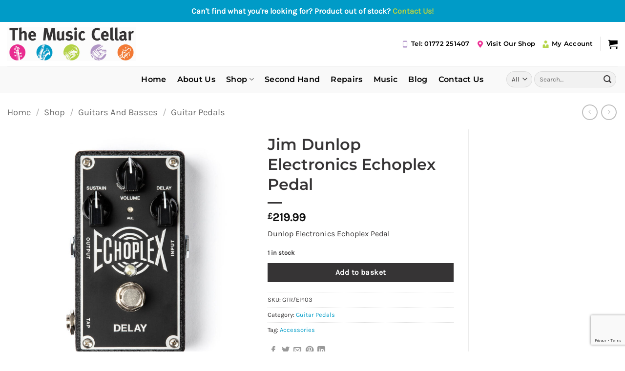

--- FILE ---
content_type: text/html; charset=UTF-8
request_url: https://www.themusiccellar.co.uk/shop/dunlop-electronics-echoplex-pedal/
body_size: 32082
content:
<!DOCTYPE html>
<html lang="en-GB" class="loading-site no-js">
<head>
	<meta charset="UTF-8" />
	<link rel="profile" href="http://gmpg.org/xfn/11" />
	<link rel="pingback" href="https://www.themusiccellar.co.uk/xmlrpc.php" />

	<script>(function(html){html.className = html.className.replace(/\bno-js\b/,'js')})(document.documentElement);</script>
<meta name='robots' content='index, follow, max-image-preview:large, max-snippet:-1, max-video-preview:-1' />
<meta name="viewport" content="width=device-width, initial-scale=1" />
	<!-- This site is optimized with the Yoast SEO plugin v26.8 - https://yoast.com/product/yoast-seo-wordpress/ -->
	<title>Jim Dunlop Electronics Echoplex Pedal - The Music Cellar</title>
	<link rel="canonical" href="https://www.themusiccellar.co.uk/shop/dunlop-electronics-echoplex-pedal/" />
	<meta property="og:locale" content="en_GB" />
	<meta property="og:type" content="article" />
	<meta property="og:title" content="Jim Dunlop Electronics Echoplex Pedal - The Music Cellar" />
	<meta property="og:description" content="Dunlop Electronics Echoplex Pedal" />
	<meta property="og:url" content="https://www.themusiccellar.co.uk/shop/dunlop-electronics-echoplex-pedal/" />
	<meta property="og:site_name" content="The Music Cellar" />
	<meta property="article:modified_time" content="2023-07-20T17:02:34+00:00" />
	<meta property="og:image" content="https://www.themusiccellar.co.uk/wp-content/uploads/2023/06/gtr-ep103.jpg" />
	<meta property="og:image:width" content="1400" />
	<meta property="og:image:height" content="1400" />
	<meta property="og:image:type" content="image/jpeg" />
	<meta name="twitter:card" content="summary_large_image" />
	<meta name="twitter:label1" content="Estimated reading time" />
	<meta name="twitter:data1" content="2 minutes" />
	<script type="application/ld+json" class="yoast-schema-graph">{"@context":"https://schema.org","@graph":[{"@type":"WebPage","@id":"https://www.themusiccellar.co.uk/shop/dunlop-electronics-echoplex-pedal/","url":"https://www.themusiccellar.co.uk/shop/dunlop-electronics-echoplex-pedal/","name":"Jim Dunlop Electronics Echoplex Pedal - The Music Cellar","isPartOf":{"@id":"https://www.themusiccellar.co.uk/#website"},"primaryImageOfPage":{"@id":"https://www.themusiccellar.co.uk/shop/dunlop-electronics-echoplex-pedal/#primaryimage"},"image":{"@id":"https://www.themusiccellar.co.uk/shop/dunlop-electronics-echoplex-pedal/#primaryimage"},"thumbnailUrl":"https://www.themusiccellar.co.uk/wp-content/uploads/2023/06/gtr-ep103.jpg","datePublished":"2023-06-22T13:07:06+00:00","dateModified":"2023-07-20T17:02:34+00:00","breadcrumb":{"@id":"https://www.themusiccellar.co.uk/shop/dunlop-electronics-echoplex-pedal/#breadcrumb"},"inLanguage":"en-GB","potentialAction":[{"@type":"ReadAction","target":["https://www.themusiccellar.co.uk/shop/dunlop-electronics-echoplex-pedal/"]}]},{"@type":"ImageObject","inLanguage":"en-GB","@id":"https://www.themusiccellar.co.uk/shop/dunlop-electronics-echoplex-pedal/#primaryimage","url":"https://www.themusiccellar.co.uk/wp-content/uploads/2023/06/gtr-ep103.jpg","contentUrl":"https://www.themusiccellar.co.uk/wp-content/uploads/2023/06/gtr-ep103.jpg","width":1400,"height":1400},{"@type":"BreadcrumbList","@id":"https://www.themusiccellar.co.uk/shop/dunlop-electronics-echoplex-pedal/#breadcrumb","itemListElement":[{"@type":"ListItem","position":1,"name":"Home","item":"https://www.themusiccellar.co.uk/"},{"@type":"ListItem","position":2,"name":"Shop","item":"https://www.themusiccellar.co.uk/shop/"},{"@type":"ListItem","position":3,"name":"Jim Dunlop Electronics Echoplex Pedal"}]},{"@type":"WebSite","@id":"https://www.themusiccellar.co.uk/#website","url":"https://www.themusiccellar.co.uk/","name":"The Music Cellar","description":"Providing Music Excellence","potentialAction":[{"@type":"SearchAction","target":{"@type":"EntryPoint","urlTemplate":"https://www.themusiccellar.co.uk/?s={search_term_string}"},"query-input":{"@type":"PropertyValueSpecification","valueRequired":true,"valueName":"search_term_string"}}],"inLanguage":"en-GB"}]}</script>
	<!-- / Yoast SEO plugin. -->


<link rel='dns-prefetch' href='//widget.trustpilot.com' />
<link rel='prefetch' href='https://www.themusiccellar.co.uk/wp-content/themes/flatsome/assets/js/flatsome.js?ver=e2eddd6c228105dac048' />
<link rel='prefetch' href='https://www.themusiccellar.co.uk/wp-content/themes/flatsome/assets/js/chunk.slider.js?ver=3.20.4' />
<link rel='prefetch' href='https://www.themusiccellar.co.uk/wp-content/themes/flatsome/assets/js/chunk.popups.js?ver=3.20.4' />
<link rel='prefetch' href='https://www.themusiccellar.co.uk/wp-content/themes/flatsome/assets/js/chunk.tooltips.js?ver=3.20.4' />
<link rel='prefetch' href='https://www.themusiccellar.co.uk/wp-content/themes/flatsome/assets/js/woocommerce.js?ver=1c9be63d628ff7c3ff4c' />
<link rel="alternate" type="application/rss+xml" title="The Music Cellar &raquo; Feed" href="https://www.themusiccellar.co.uk/feed/" />
<link rel="alternate" type="application/rss+xml" title="The Music Cellar &raquo; Comments Feed" href="https://www.themusiccellar.co.uk/comments/feed/" />
<link rel="alternate" title="oEmbed (JSON)" type="application/json+oembed" href="https://www.themusiccellar.co.uk/wp-json/oembed/1.0/embed?url=https%3A%2F%2Fwww.themusiccellar.co.uk%2Fshop%2Fdunlop-electronics-echoplex-pedal%2F" />
<link rel="alternate" title="oEmbed (XML)" type="text/xml+oembed" href="https://www.themusiccellar.co.uk/wp-json/oembed/1.0/embed?url=https%3A%2F%2Fwww.themusiccellar.co.uk%2Fshop%2Fdunlop-electronics-echoplex-pedal%2F&#038;format=xml" />
<style id='wp-img-auto-sizes-contain-inline-css' type='text/css'>
img:is([sizes=auto i],[sizes^="auto," i]){contain-intrinsic-size:3000px 1500px}
/*# sourceURL=wp-img-auto-sizes-contain-inline-css */
</style>

<style id='wp-emoji-styles-inline-css' type='text/css'>

	img.wp-smiley, img.emoji {
		display: inline !important;
		border: none !important;
		box-shadow: none !important;
		height: 1em !important;
		width: 1em !important;
		margin: 0 0.07em !important;
		vertical-align: -0.1em !important;
		background: none !important;
		padding: 0 !important;
	}
/*# sourceURL=wp-emoji-styles-inline-css */
</style>
<style id='wp-block-library-inline-css' type='text/css'>
:root{--wp-block-synced-color:#7a00df;--wp-block-synced-color--rgb:122,0,223;--wp-bound-block-color:var(--wp-block-synced-color);--wp-editor-canvas-background:#ddd;--wp-admin-theme-color:#007cba;--wp-admin-theme-color--rgb:0,124,186;--wp-admin-theme-color-darker-10:#006ba1;--wp-admin-theme-color-darker-10--rgb:0,107,160.5;--wp-admin-theme-color-darker-20:#005a87;--wp-admin-theme-color-darker-20--rgb:0,90,135;--wp-admin-border-width-focus:2px}@media (min-resolution:192dpi){:root{--wp-admin-border-width-focus:1.5px}}.wp-element-button{cursor:pointer}:root .has-very-light-gray-background-color{background-color:#eee}:root .has-very-dark-gray-background-color{background-color:#313131}:root .has-very-light-gray-color{color:#eee}:root .has-very-dark-gray-color{color:#313131}:root .has-vivid-green-cyan-to-vivid-cyan-blue-gradient-background{background:linear-gradient(135deg,#00d084,#0693e3)}:root .has-purple-crush-gradient-background{background:linear-gradient(135deg,#34e2e4,#4721fb 50%,#ab1dfe)}:root .has-hazy-dawn-gradient-background{background:linear-gradient(135deg,#faaca8,#dad0ec)}:root .has-subdued-olive-gradient-background{background:linear-gradient(135deg,#fafae1,#67a671)}:root .has-atomic-cream-gradient-background{background:linear-gradient(135deg,#fdd79a,#004a59)}:root .has-nightshade-gradient-background{background:linear-gradient(135deg,#330968,#31cdcf)}:root .has-midnight-gradient-background{background:linear-gradient(135deg,#020381,#2874fc)}:root{--wp--preset--font-size--normal:16px;--wp--preset--font-size--huge:42px}.has-regular-font-size{font-size:1em}.has-larger-font-size{font-size:2.625em}.has-normal-font-size{font-size:var(--wp--preset--font-size--normal)}.has-huge-font-size{font-size:var(--wp--preset--font-size--huge)}.has-text-align-center{text-align:center}.has-text-align-left{text-align:left}.has-text-align-right{text-align:right}.has-fit-text{white-space:nowrap!important}#end-resizable-editor-section{display:none}.aligncenter{clear:both}.items-justified-left{justify-content:flex-start}.items-justified-center{justify-content:center}.items-justified-right{justify-content:flex-end}.items-justified-space-between{justify-content:space-between}.screen-reader-text{border:0;clip-path:inset(50%);height:1px;margin:-1px;overflow:hidden;padding:0;position:absolute;width:1px;word-wrap:normal!important}.screen-reader-text:focus{background-color:#ddd;clip-path:none;color:#444;display:block;font-size:1em;height:auto;left:5px;line-height:normal;padding:15px 23px 14px;text-decoration:none;top:5px;width:auto;z-index:100000}html :where(.has-border-color){border-style:solid}html :where([style*=border-top-color]){border-top-style:solid}html :where([style*=border-right-color]){border-right-style:solid}html :where([style*=border-bottom-color]){border-bottom-style:solid}html :where([style*=border-left-color]){border-left-style:solid}html :where([style*=border-width]){border-style:solid}html :where([style*=border-top-width]){border-top-style:solid}html :where([style*=border-right-width]){border-right-style:solid}html :where([style*=border-bottom-width]){border-bottom-style:solid}html :where([style*=border-left-width]){border-left-style:solid}html :where(img[class*=wp-image-]){height:auto;max-width:100%}:where(figure){margin:0 0 1em}html :where(.is-position-sticky){--wp-admin--admin-bar--position-offset:var(--wp-admin--admin-bar--height,0px)}@media screen and (max-width:600px){html :where(.is-position-sticky){--wp-admin--admin-bar--position-offset:0px}}

/*# sourceURL=wp-block-library-inline-css */
</style><link rel='stylesheet' id='wc-blocks-style-css' href='https://www.themusiccellar.co.uk/wp-content/plugins/woocommerce/assets/client/blocks/wc-blocks.css?ver=wc-10.4.3' type='text/css' media='all' />
<style id='global-styles-inline-css' type='text/css'>
:root{--wp--preset--aspect-ratio--square: 1;--wp--preset--aspect-ratio--4-3: 4/3;--wp--preset--aspect-ratio--3-4: 3/4;--wp--preset--aspect-ratio--3-2: 3/2;--wp--preset--aspect-ratio--2-3: 2/3;--wp--preset--aspect-ratio--16-9: 16/9;--wp--preset--aspect-ratio--9-16: 9/16;--wp--preset--color--black: #000000;--wp--preset--color--cyan-bluish-gray: #abb8c3;--wp--preset--color--white: #ffffff;--wp--preset--color--pale-pink: #f78da7;--wp--preset--color--vivid-red: #cf2e2e;--wp--preset--color--luminous-vivid-orange: #ff6900;--wp--preset--color--luminous-vivid-amber: #fcb900;--wp--preset--color--light-green-cyan: #7bdcb5;--wp--preset--color--vivid-green-cyan: #00d084;--wp--preset--color--pale-cyan-blue: #8ed1fc;--wp--preset--color--vivid-cyan-blue: #0693e3;--wp--preset--color--vivid-purple: #9b51e0;--wp--preset--color--primary: #363435;--wp--preset--color--secondary: #009cc7;--wp--preset--color--success: #363435;--wp--preset--color--alert: #363435;--wp--preset--gradient--vivid-cyan-blue-to-vivid-purple: linear-gradient(135deg,rgb(6,147,227) 0%,rgb(155,81,224) 100%);--wp--preset--gradient--light-green-cyan-to-vivid-green-cyan: linear-gradient(135deg,rgb(122,220,180) 0%,rgb(0,208,130) 100%);--wp--preset--gradient--luminous-vivid-amber-to-luminous-vivid-orange: linear-gradient(135deg,rgb(252,185,0) 0%,rgb(255,105,0) 100%);--wp--preset--gradient--luminous-vivid-orange-to-vivid-red: linear-gradient(135deg,rgb(255,105,0) 0%,rgb(207,46,46) 100%);--wp--preset--gradient--very-light-gray-to-cyan-bluish-gray: linear-gradient(135deg,rgb(238,238,238) 0%,rgb(169,184,195) 100%);--wp--preset--gradient--cool-to-warm-spectrum: linear-gradient(135deg,rgb(74,234,220) 0%,rgb(151,120,209) 20%,rgb(207,42,186) 40%,rgb(238,44,130) 60%,rgb(251,105,98) 80%,rgb(254,248,76) 100%);--wp--preset--gradient--blush-light-purple: linear-gradient(135deg,rgb(255,206,236) 0%,rgb(152,150,240) 100%);--wp--preset--gradient--blush-bordeaux: linear-gradient(135deg,rgb(254,205,165) 0%,rgb(254,45,45) 50%,rgb(107,0,62) 100%);--wp--preset--gradient--luminous-dusk: linear-gradient(135deg,rgb(255,203,112) 0%,rgb(199,81,192) 50%,rgb(65,88,208) 100%);--wp--preset--gradient--pale-ocean: linear-gradient(135deg,rgb(255,245,203) 0%,rgb(182,227,212) 50%,rgb(51,167,181) 100%);--wp--preset--gradient--electric-grass: linear-gradient(135deg,rgb(202,248,128) 0%,rgb(113,206,126) 100%);--wp--preset--gradient--midnight: linear-gradient(135deg,rgb(2,3,129) 0%,rgb(40,116,252) 100%);--wp--preset--font-size--small: 13px;--wp--preset--font-size--medium: 20px;--wp--preset--font-size--large: 36px;--wp--preset--font-size--x-large: 42px;--wp--preset--spacing--20: 0.44rem;--wp--preset--spacing--30: 0.67rem;--wp--preset--spacing--40: 1rem;--wp--preset--spacing--50: 1.5rem;--wp--preset--spacing--60: 2.25rem;--wp--preset--spacing--70: 3.38rem;--wp--preset--spacing--80: 5.06rem;--wp--preset--shadow--natural: 6px 6px 9px rgba(0, 0, 0, 0.2);--wp--preset--shadow--deep: 12px 12px 50px rgba(0, 0, 0, 0.4);--wp--preset--shadow--sharp: 6px 6px 0px rgba(0, 0, 0, 0.2);--wp--preset--shadow--outlined: 6px 6px 0px -3px rgb(255, 255, 255), 6px 6px rgb(0, 0, 0);--wp--preset--shadow--crisp: 6px 6px 0px rgb(0, 0, 0);}:where(body) { margin: 0; }.wp-site-blocks > .alignleft { float: left; margin-right: 2em; }.wp-site-blocks > .alignright { float: right; margin-left: 2em; }.wp-site-blocks > .aligncenter { justify-content: center; margin-left: auto; margin-right: auto; }:where(.is-layout-flex){gap: 0.5em;}:where(.is-layout-grid){gap: 0.5em;}.is-layout-flow > .alignleft{float: left;margin-inline-start: 0;margin-inline-end: 2em;}.is-layout-flow > .alignright{float: right;margin-inline-start: 2em;margin-inline-end: 0;}.is-layout-flow > .aligncenter{margin-left: auto !important;margin-right: auto !important;}.is-layout-constrained > .alignleft{float: left;margin-inline-start: 0;margin-inline-end: 2em;}.is-layout-constrained > .alignright{float: right;margin-inline-start: 2em;margin-inline-end: 0;}.is-layout-constrained > .aligncenter{margin-left: auto !important;margin-right: auto !important;}.is-layout-constrained > :where(:not(.alignleft):not(.alignright):not(.alignfull)){margin-left: auto !important;margin-right: auto !important;}body .is-layout-flex{display: flex;}.is-layout-flex{flex-wrap: wrap;align-items: center;}.is-layout-flex > :is(*, div){margin: 0;}body .is-layout-grid{display: grid;}.is-layout-grid > :is(*, div){margin: 0;}body{padding-top: 0px;padding-right: 0px;padding-bottom: 0px;padding-left: 0px;}a:where(:not(.wp-element-button)){text-decoration: none;}:root :where(.wp-element-button, .wp-block-button__link){background-color: #32373c;border-width: 0;color: #fff;font-family: inherit;font-size: inherit;font-style: inherit;font-weight: inherit;letter-spacing: inherit;line-height: inherit;padding-top: calc(0.667em + 2px);padding-right: calc(1.333em + 2px);padding-bottom: calc(0.667em + 2px);padding-left: calc(1.333em + 2px);text-decoration: none;text-transform: inherit;}.has-black-color{color: var(--wp--preset--color--black) !important;}.has-cyan-bluish-gray-color{color: var(--wp--preset--color--cyan-bluish-gray) !important;}.has-white-color{color: var(--wp--preset--color--white) !important;}.has-pale-pink-color{color: var(--wp--preset--color--pale-pink) !important;}.has-vivid-red-color{color: var(--wp--preset--color--vivid-red) !important;}.has-luminous-vivid-orange-color{color: var(--wp--preset--color--luminous-vivid-orange) !important;}.has-luminous-vivid-amber-color{color: var(--wp--preset--color--luminous-vivid-amber) !important;}.has-light-green-cyan-color{color: var(--wp--preset--color--light-green-cyan) !important;}.has-vivid-green-cyan-color{color: var(--wp--preset--color--vivid-green-cyan) !important;}.has-pale-cyan-blue-color{color: var(--wp--preset--color--pale-cyan-blue) !important;}.has-vivid-cyan-blue-color{color: var(--wp--preset--color--vivid-cyan-blue) !important;}.has-vivid-purple-color{color: var(--wp--preset--color--vivid-purple) !important;}.has-primary-color{color: var(--wp--preset--color--primary) !important;}.has-secondary-color{color: var(--wp--preset--color--secondary) !important;}.has-success-color{color: var(--wp--preset--color--success) !important;}.has-alert-color{color: var(--wp--preset--color--alert) !important;}.has-black-background-color{background-color: var(--wp--preset--color--black) !important;}.has-cyan-bluish-gray-background-color{background-color: var(--wp--preset--color--cyan-bluish-gray) !important;}.has-white-background-color{background-color: var(--wp--preset--color--white) !important;}.has-pale-pink-background-color{background-color: var(--wp--preset--color--pale-pink) !important;}.has-vivid-red-background-color{background-color: var(--wp--preset--color--vivid-red) !important;}.has-luminous-vivid-orange-background-color{background-color: var(--wp--preset--color--luminous-vivid-orange) !important;}.has-luminous-vivid-amber-background-color{background-color: var(--wp--preset--color--luminous-vivid-amber) !important;}.has-light-green-cyan-background-color{background-color: var(--wp--preset--color--light-green-cyan) !important;}.has-vivid-green-cyan-background-color{background-color: var(--wp--preset--color--vivid-green-cyan) !important;}.has-pale-cyan-blue-background-color{background-color: var(--wp--preset--color--pale-cyan-blue) !important;}.has-vivid-cyan-blue-background-color{background-color: var(--wp--preset--color--vivid-cyan-blue) !important;}.has-vivid-purple-background-color{background-color: var(--wp--preset--color--vivid-purple) !important;}.has-primary-background-color{background-color: var(--wp--preset--color--primary) !important;}.has-secondary-background-color{background-color: var(--wp--preset--color--secondary) !important;}.has-success-background-color{background-color: var(--wp--preset--color--success) !important;}.has-alert-background-color{background-color: var(--wp--preset--color--alert) !important;}.has-black-border-color{border-color: var(--wp--preset--color--black) !important;}.has-cyan-bluish-gray-border-color{border-color: var(--wp--preset--color--cyan-bluish-gray) !important;}.has-white-border-color{border-color: var(--wp--preset--color--white) !important;}.has-pale-pink-border-color{border-color: var(--wp--preset--color--pale-pink) !important;}.has-vivid-red-border-color{border-color: var(--wp--preset--color--vivid-red) !important;}.has-luminous-vivid-orange-border-color{border-color: var(--wp--preset--color--luminous-vivid-orange) !important;}.has-luminous-vivid-amber-border-color{border-color: var(--wp--preset--color--luminous-vivid-amber) !important;}.has-light-green-cyan-border-color{border-color: var(--wp--preset--color--light-green-cyan) !important;}.has-vivid-green-cyan-border-color{border-color: var(--wp--preset--color--vivid-green-cyan) !important;}.has-pale-cyan-blue-border-color{border-color: var(--wp--preset--color--pale-cyan-blue) !important;}.has-vivid-cyan-blue-border-color{border-color: var(--wp--preset--color--vivid-cyan-blue) !important;}.has-vivid-purple-border-color{border-color: var(--wp--preset--color--vivid-purple) !important;}.has-primary-border-color{border-color: var(--wp--preset--color--primary) !important;}.has-secondary-border-color{border-color: var(--wp--preset--color--secondary) !important;}.has-success-border-color{border-color: var(--wp--preset--color--success) !important;}.has-alert-border-color{border-color: var(--wp--preset--color--alert) !important;}.has-vivid-cyan-blue-to-vivid-purple-gradient-background{background: var(--wp--preset--gradient--vivid-cyan-blue-to-vivid-purple) !important;}.has-light-green-cyan-to-vivid-green-cyan-gradient-background{background: var(--wp--preset--gradient--light-green-cyan-to-vivid-green-cyan) !important;}.has-luminous-vivid-amber-to-luminous-vivid-orange-gradient-background{background: var(--wp--preset--gradient--luminous-vivid-amber-to-luminous-vivid-orange) !important;}.has-luminous-vivid-orange-to-vivid-red-gradient-background{background: var(--wp--preset--gradient--luminous-vivid-orange-to-vivid-red) !important;}.has-very-light-gray-to-cyan-bluish-gray-gradient-background{background: var(--wp--preset--gradient--very-light-gray-to-cyan-bluish-gray) !important;}.has-cool-to-warm-spectrum-gradient-background{background: var(--wp--preset--gradient--cool-to-warm-spectrum) !important;}.has-blush-light-purple-gradient-background{background: var(--wp--preset--gradient--blush-light-purple) !important;}.has-blush-bordeaux-gradient-background{background: var(--wp--preset--gradient--blush-bordeaux) !important;}.has-luminous-dusk-gradient-background{background: var(--wp--preset--gradient--luminous-dusk) !important;}.has-pale-ocean-gradient-background{background: var(--wp--preset--gradient--pale-ocean) !important;}.has-electric-grass-gradient-background{background: var(--wp--preset--gradient--electric-grass) !important;}.has-midnight-gradient-background{background: var(--wp--preset--gradient--midnight) !important;}.has-small-font-size{font-size: var(--wp--preset--font-size--small) !important;}.has-medium-font-size{font-size: var(--wp--preset--font-size--medium) !important;}.has-large-font-size{font-size: var(--wp--preset--font-size--large) !important;}.has-x-large-font-size{font-size: var(--wp--preset--font-size--x-large) !important;}
/*# sourceURL=global-styles-inline-css */
</style>

<link rel='stylesheet' id='contact-form-7-css' href='https://www.themusiccellar.co.uk/wp-content/plugins/contact-form-7/includes/css/styles.css?ver=6.1.4' type='text/css' media='all' />
<link rel='stylesheet' id='simple-banner-style-css' href='https://www.themusiccellar.co.uk/wp-content/plugins/simple-banner/simple-banner.css?ver=3.2.1' type='text/css' media='all' />
<link rel='stylesheet' id='woo-related-products-css' href='https://www.themusiccellar.co.uk/wp-content/plugins/woo-related-products-refresh-on-reload/public/css/woo-related-products-public.css?ver=1.0.0' type='text/css' media='all' />
<link rel='stylesheet' id='owl-carousel-stylesheet-css' href='https://www.themusiccellar.co.uk/wp-content/plugins/woo-related-products-refresh-on-reload/public/owl-carousel/owl.carousel.css?ver=700101-00000' type='text/css' media='all' />
<link rel='stylesheet' id='photoswipe-css' href='https://www.themusiccellar.co.uk/wp-content/plugins/woocommerce/assets/css/photoswipe/photoswipe.min.css?ver=10.4.3' type='text/css' media='all' />
<link rel='stylesheet' id='photoswipe-default-skin-css' href='https://www.themusiccellar.co.uk/wp-content/plugins/woocommerce/assets/css/photoswipe/default-skin/default-skin.min.css?ver=10.4.3' type='text/css' media='all' />
<style id='woocommerce-inline-inline-css' type='text/css'>
.woocommerce form .form-row .required { visibility: visible; }
/*# sourceURL=woocommerce-inline-inline-css */
</style>
<link rel='stylesheet' id='gateway-css' href='https://www.themusiccellar.co.uk/wp-content/plugins/woocommerce-paypal-payments/modules/ppcp-button/assets/css/gateway.css?ver=3.3.2' type='text/css' media='all' />
<link rel='stylesheet' id='flatsome-main-css' href='https://www.themusiccellar.co.uk/wp-content/themes/flatsome/assets/css/flatsome.css?ver=3.20.4' type='text/css' media='all' />
<style id='flatsome-main-inline-css' type='text/css'>
@font-face {
				font-family: "fl-icons";
				font-display: block;
				src: url(https://www.themusiccellar.co.uk/wp-content/themes/flatsome/assets/css/icons/fl-icons.eot?v=3.20.4);
				src:
					url(https://www.themusiccellar.co.uk/wp-content/themes/flatsome/assets/css/icons/fl-icons.eot#iefix?v=3.20.4) format("embedded-opentype"),
					url(https://www.themusiccellar.co.uk/wp-content/themes/flatsome/assets/css/icons/fl-icons.woff2?v=3.20.4) format("woff2"),
					url(https://www.themusiccellar.co.uk/wp-content/themes/flatsome/assets/css/icons/fl-icons.ttf?v=3.20.4) format("truetype"),
					url(https://www.themusiccellar.co.uk/wp-content/themes/flatsome/assets/css/icons/fl-icons.woff?v=3.20.4) format("woff"),
					url(https://www.themusiccellar.co.uk/wp-content/themes/flatsome/assets/css/icons/fl-icons.svg?v=3.20.4#fl-icons) format("svg");
			}
/*# sourceURL=flatsome-main-inline-css */
</style>
<link rel='stylesheet' id='flatsome-shop-css' href='https://www.themusiccellar.co.uk/wp-content/themes/flatsome/assets/css/flatsome-shop.css?ver=3.20.4' type='text/css' media='all' />
<link rel='stylesheet' id='flatsome-style-css' href='https://www.themusiccellar.co.uk/wp-content/themes/flatsome-child/style.css?ver=3.0' type='text/css' media='all' />
<script type="text/javascript" src="https://www.themusiccellar.co.uk/wp-includes/js/jquery/jquery.min.js?ver=3.7.1" id="jquery-core-js"></script>
<script type="text/javascript" src="https://www.themusiccellar.co.uk/wp-includes/js/jquery/jquery-migrate.min.js?ver=3.4.1" id="jquery-migrate-js"></script>
<script type="text/javascript" id="simple-banner-script-js-before">
/* <![CDATA[ */
const simpleBannerScriptParams = {"pro_version_enabled":"","debug_mode":"","id":20361,"version":"3.2.1","banner_params":[{"hide_simple_banner":"no","simple_banner_prepend_element":"header","simple_banner_position":"sticky","header_margin":"","header_padding":"","wp_body_open_enabled":"","wp_body_open":true,"simple_banner_z_index":"","simple_banner_text":"Can't find what you're looking for? Product out of stock? <a href=\"https:\/\/themusiccellar.co.uk\/contact-us\/\">Contact Us!<\/a>","disabled_on_current_page":false,"disabled_pages_array":[],"is_current_page_a_post":false,"disabled_on_posts":"","simple_banner_disabled_page_paths":"","simple_banner_font_size":"","simple_banner_color":"#009bc7","simple_banner_text_color":"","simple_banner_link_color":"#b2d147","simple_banner_close_color":"","simple_banner_custom_css":"","simple_banner_scrolling_custom_css":"","simple_banner_text_custom_css":"","simple_banner_button_css":"","site_custom_css":"","keep_site_custom_css":"","site_custom_js":"","keep_site_custom_js":"","close_button_enabled":"","close_button_expiration":"","close_button_cookie_set":false,"current_date":{"date":"2026-01-24 10:53:32.770452","timezone_type":3,"timezone":"UTC"},"start_date":{"date":"2026-01-24 10:53:32.770458","timezone_type":3,"timezone":"UTC"},"end_date":{"date":"2026-01-24 10:53:32.770462","timezone_type":3,"timezone":"UTC"},"simple_banner_start_after_date":"","simple_banner_remove_after_date":"","simple_banner_insert_inside_element":""}]}
//# sourceURL=simple-banner-script-js-before
/* ]]> */
</script>
<script type="text/javascript" src="https://www.themusiccellar.co.uk/wp-content/plugins/simple-banner/simple-banner.js?ver=3.2.1" id="simple-banner-script-js"></script>
<script type="text/javascript" id="tp-js-js-extra">
/* <![CDATA[ */
var trustpilot_settings = {"key":"zasBvJTB8FRrmXn5","TrustpilotScriptUrl":"https://invitejs.trustpilot.com/tp.min.js","IntegrationAppUrl":"//ecommscript-integrationapp.trustpilot.com","PreviewScriptUrl":"//ecommplugins-scripts.trustpilot.com/v2.1/js/preview.min.js","PreviewCssUrl":"//ecommplugins-scripts.trustpilot.com/v2.1/css/preview.min.css","PreviewWPCssUrl":"//ecommplugins-scripts.trustpilot.com/v2.1/css/preview_wp.css","WidgetScriptUrl":"//widget.trustpilot.com/bootstrap/v5/tp.widget.bootstrap.min.js"};
//# sourceURL=tp-js-js-extra
/* ]]> */
</script>
<script type="text/javascript" src="https://www.themusiccellar.co.uk/wp-content/plugins/trustpilot-reviews/review/assets/js/headerScript.min.js?ver=1.0&#039; async=&#039;async" id="tp-js-js"></script>
<script type="text/javascript" src="//widget.trustpilot.com/bootstrap/v5/tp.widget.bootstrap.min.js?ver=1.0&#039; async=&#039;async" id="widget-bootstrap-js"></script>
<script type="text/javascript" id="trustbox-js-extra">
/* <![CDATA[ */
var trustbox_settings = {"page":"product","sku":["GTR/EP103","TRUSTPILOT_SKU_VALUE_20361"],"name":"Jim Dunlop Electronics Echoplex Pedal"};
var trustpilot_trustbox_settings = {"trustboxes":[{"enabled":"enabled","snippet":"[base64]","customizations":"[base64]","defaults":"[base64]","page":"landing","position":"before","corner":"top: #{Y}px; left: #{X}px;","paddingx":"0","paddingy":"0","zindex":"1000","clear":"both","xpaths":"[base64]","sku":"TRUSTPILOT_SKU_VALUE_22272,BAN/AC-1","name":"Goldtone AC-1 Open Back 5 String Banjo","widgetName":"Micro Review Count","repeatable":false,"uuid":"9ad67d64-3f23-375e-8ae3-f2b9710db060","error":null},{"enabled":"enabled","snippet":"[base64]","customizations":"[base64]","defaults":"[base64]","page":"landing","position":"before","corner":"top: #{Y}px; left: #{X}px;","paddingx":"0","paddingy":"0","zindex":"1000","clear":"both","xpaths":"WyJpZChcImdhcC0xNDY5MTk0NjYxXCIpIiwiLy9ESVZbQGNsYXNzPVwiZ2FwLWVsZW1lbnQgY2xlYXJmaXhcIl0iLCIvSFRNTFsxXS9CT0RZWzFdL0RJVlsyXS9GT09URVJbMV0vRElWWzFdL0RJVlsxXS9ESVZbMV0vRElWWzFdL0RJVlsxXSJd","sku":"TRUSTPILOT_SKU_VALUE_22272,BAN/AC-1","name":"Goldtone AC-1 Open Back 5 String Banjo","widgetName":"Review Collector","repeatable":false,"uuid":"a88b103e-ba05-3c27-739c-40a0c35333bc","error":null}]};
//# sourceURL=trustbox-js-extra
/* ]]> */
</script>
<script type="text/javascript" src="https://www.themusiccellar.co.uk/wp-content/plugins/trustpilot-reviews/review/assets/js/trustBoxScript.min.js?ver=1.0&#039; async=&#039;async" id="trustbox-js"></script>
<script type="text/javascript" src="https://www.themusiccellar.co.uk/wp-content/plugins/woo-related-products-refresh-on-reload/public/js/woo-related-products-public.js?ver=1.0.0" id="woo-related-products-js"></script>
<script type="text/javascript" src="https://www.themusiccellar.co.uk/wp-content/plugins/woocommerce/assets/js/jquery-blockui/jquery.blockUI.min.js?ver=2.7.0-wc.10.4.3" id="wc-jquery-blockui-js" data-wp-strategy="defer"></script>
<script type="text/javascript" id="wc-add-to-cart-js-extra">
/* <![CDATA[ */
var wc_add_to_cart_params = {"ajax_url":"/wp-admin/admin-ajax.php","wc_ajax_url":"/?wc-ajax=%%endpoint%%","i18n_view_cart":"View basket","cart_url":"https://www.themusiccellar.co.uk/basket/","is_cart":"","cart_redirect_after_add":"no"};
//# sourceURL=wc-add-to-cart-js-extra
/* ]]> */
</script>
<script type="text/javascript" src="https://www.themusiccellar.co.uk/wp-content/plugins/woocommerce/assets/js/frontend/add-to-cart.min.js?ver=10.4.3" id="wc-add-to-cart-js" defer="defer" data-wp-strategy="defer"></script>
<script type="text/javascript" src="https://www.themusiccellar.co.uk/wp-content/plugins/woocommerce/assets/js/photoswipe/photoswipe.min.js?ver=4.1.1-wc.10.4.3" id="wc-photoswipe-js" defer="defer" data-wp-strategy="defer"></script>
<script type="text/javascript" src="https://www.themusiccellar.co.uk/wp-content/plugins/woocommerce/assets/js/photoswipe/photoswipe-ui-default.min.js?ver=4.1.1-wc.10.4.3" id="wc-photoswipe-ui-default-js" defer="defer" data-wp-strategy="defer"></script>
<script type="text/javascript" id="wc-single-product-js-extra">
/* <![CDATA[ */
var wc_single_product_params = {"i18n_required_rating_text":"Please select a rating","i18n_rating_options":["1 of 5 stars","2 of 5 stars","3 of 5 stars","4 of 5 stars","5 of 5 stars"],"i18n_product_gallery_trigger_text":"View full-screen image gallery","review_rating_required":"yes","flexslider":{"rtl":false,"animation":"slide","smoothHeight":true,"directionNav":false,"controlNav":"thumbnails","slideshow":false,"animationSpeed":500,"animationLoop":false,"allowOneSlide":false},"zoom_enabled":"","zoom_options":[],"photoswipe_enabled":"1","photoswipe_options":{"shareEl":false,"closeOnScroll":false,"history":false,"hideAnimationDuration":0,"showAnimationDuration":0},"flexslider_enabled":""};
//# sourceURL=wc-single-product-js-extra
/* ]]> */
</script>
<script type="text/javascript" src="https://www.themusiccellar.co.uk/wp-content/plugins/woocommerce/assets/js/frontend/single-product.min.js?ver=10.4.3" id="wc-single-product-js" defer="defer" data-wp-strategy="defer"></script>
<script type="text/javascript" src="https://www.themusiccellar.co.uk/wp-content/plugins/woocommerce/assets/js/js-cookie/js.cookie.min.js?ver=2.1.4-wc.10.4.3" id="wc-js-cookie-js" data-wp-strategy="defer"></script>
<link rel="https://api.w.org/" href="https://www.themusiccellar.co.uk/wp-json/" /><link rel="alternate" title="JSON" type="application/json" href="https://www.themusiccellar.co.uk/wp-json/wp/v2/product/20361" /><link rel="EditURI" type="application/rsd+xml" title="RSD" href="https://www.themusiccellar.co.uk/xmlrpc.php?rsd" />
<meta name="generator" content="WordPress 6.9" />
<meta name="generator" content="WooCommerce 10.4.3" />
<link rel='shortlink' href='https://www.themusiccellar.co.uk/?p=20361' />
<style id="simple-banner-position" type="text/css">.simple-banner{position:sticky;}</style><style id="simple-banner-background-color" type="text/css">.simple-banner{background:#009bc7;}</style><style id="simple-banner-text-color" type="text/css">.simple-banner .simple-banner-text{color: #ffffff;}</style><style id="simple-banner-link-color" type="text/css">.simple-banner .simple-banner-text a{color:#b2d147;}</style><style id="simple-banner-z-index" type="text/css">.simple-banner{z-index: 99999;}</style><style id="simple-banner-site-custom-css-dummy" type="text/css"></style><script id="simple-banner-site-custom-js-dummy" type="text/javascript"></script>	<noscript><style>.woocommerce-product-gallery{ opacity: 1 !important; }</style></noscript>
	<style type="text/css" id="filter-everything-inline-css">.wpc-orderby-select{width:100%}.wpc-filters-open-button-container{display:none}.wpc-debug-message{padding:16px;font-size:14px;border:1px dashed #ccc;margin-bottom:20px}.wpc-debug-title{visibility:hidden}.wpc-button-inner,.wpc-chip-content{display:flex;align-items:center}.wpc-icon-html-wrapper{position:relative;margin-right:10px;top:2px}.wpc-icon-html-wrapper span{display:block;height:1px;width:18px;border-radius:3px;background:#2c2d33;margin-bottom:4px;position:relative}span.wpc-icon-line-1:after,span.wpc-icon-line-2:after,span.wpc-icon-line-3:after{content:"";display:block;width:3px;height:3px;border:1px solid #2c2d33;background-color:#fff;position:absolute;top:-2px;box-sizing:content-box}span.wpc-icon-line-3:after{border-radius:50%;left:2px}span.wpc-icon-line-1:after{border-radius:50%;left:5px}span.wpc-icon-line-2:after{border-radius:50%;left:12px}body .wpc-filters-open-button-container a.wpc-filters-open-widget,body .wpc-filters-open-button-container a.wpc-open-close-filters-button{display:inline-block;text-align:left;border:1px solid #2c2d33;border-radius:2px;line-height:1.5;padding:7px 12px;background-color:transparent;color:#2c2d33;box-sizing:border-box;text-decoration:none!important;font-weight:400;transition:none;position:relative}@media screen and (max-width:768px){.wpc_show_bottom_widget .wpc-filters-open-button-container,.wpc_show_open_close_button .wpc-filters-open-button-container{display:block}.wpc_show_bottom_widget .wpc-filters-open-button-container{margin-top:1em;margin-bottom:1em}}</style>
<link rel="icon" href="https://www.themusiccellar.co.uk/wp-content/uploads/2023/07/SiteIcon-100x100.jpg" sizes="32x32" />
<link rel="icon" href="https://www.themusiccellar.co.uk/wp-content/uploads/2023/07/SiteIcon-300x300.jpg" sizes="192x192" />
<link rel="apple-touch-icon" href="https://www.themusiccellar.co.uk/wp-content/uploads/2023/07/SiteIcon-300x300.jpg" />
<meta name="msapplication-TileImage" content="https://www.themusiccellar.co.uk/wp-content/uploads/2023/07/SiteIcon-300x300.jpg" />
<style id="custom-css" type="text/css">:root {--primary-color: #363435;--fs-color-primary: #363435;--fs-color-secondary: #009cc7;--fs-color-success: #363435;--fs-color-alert: #363435;--fs-color-base: #363435;--fs-experimental-link-color: #009cc7;--fs-experimental-link-color-hover: #363435;}.tooltipster-base {--tooltip-color: #fff;--tooltip-bg-color: #000;}.off-canvas-right .mfp-content, .off-canvas-left .mfp-content {--drawer-width: 300px;}.off-canvas .mfp-content.off-canvas-cart {--drawer-width: 360px;}.container-width, .full-width .ubermenu-nav, .container, .row{max-width: 1470px}.row.row-collapse{max-width: 1440px}.row.row-small{max-width: 1462.5px}.row.row-large{max-width: 1500px}.header-main{height: 90px}#logo img{max-height: 90px}#logo{width:263px;}.header-bottom{min-height: 55px}.header-top{min-height: 30px}.transparent .header-main{height: 90px}.transparent #logo img{max-height: 90px}.has-transparent + .page-title:first-of-type,.has-transparent + #main > .page-title,.has-transparent + #main > div > .page-title,.has-transparent + #main .page-header-wrapper:first-of-type .page-title{padding-top: 140px;}.transparent .header-wrapper{background-color: #000000!important;}.transparent .top-divider{display: none;}.header.show-on-scroll,.stuck .header-main{height:70px!important}.stuck #logo img{max-height: 70px!important}.search-form{ width: 83%;}.header-bg-color {background-color: #ffffff}.header-bottom {background-color: #f9f9f9}.top-bar-nav > li > a{line-height: 16px }.stuck .header-main .nav > li > a{line-height: 50px }.header-bottom-nav > li > a{line-height: 16px }@media (max-width: 549px) {.header-main{height: 70px}#logo img{max-height: 70px}}.header-top{background-color:#ffffff!important;}h1,h2,h3,h4,h5,h6,.heading-font{color: #363435;}body{font-size: 100%;}@media screen and (max-width: 549px){body{font-size: 100%;}}body{font-family: Karla, sans-serif;}body {font-weight: 400;font-style: normal;}.nav > li > a {font-family: Montserrat, sans-serif;}.mobile-sidebar-levels-2 .nav > li > ul > li > a {font-family: Montserrat, sans-serif;}.nav > li > a,.mobile-sidebar-levels-2 .nav > li > ul > li > a {font-weight: 600;font-style: normal;}h1,h2,h3,h4,h5,h6,.heading-font, .off-canvas-center .nav-sidebar.nav-vertical > li > a{font-family: Montserrat, sans-serif;}h1,h2,h3,h4,h5,h6,.heading-font,.banner h1,.banner h2 {font-weight: 600;font-style: normal;}.alt-font{font-family: "Dancing Script", sans-serif;}.alt-font {font-weight: 400!important;font-style: normal!important;}.breadcrumbs{text-transform: none;}button,.button{text-transform: none;}.nav > li > a, .links > li > a{text-transform: none;}.section-title span{text-transform: none;}h3.widget-title,span.widget-title{text-transform: none;}.header:not(.transparent) .top-bar-nav > li > a {color: #000000;}.header:not(.transparent) .top-bar-nav.nav > li > a:hover,.header:not(.transparent) .top-bar-nav.nav > li.active > a,.header:not(.transparent) .top-bar-nav.nav > li.current > a,.header:not(.transparent) .top-bar-nav.nav > li > a.active,.header:not(.transparent) .top-bar-nav.nav > li > a.current{color: #000000;}.top-bar-nav.nav-line-bottom > li > a:before,.top-bar-nav.nav-line-grow > li > a:before,.top-bar-nav.nav-line > li > a:before,.top-bar-nav.nav-box > li > a:hover,.top-bar-nav.nav-box > li.active > a,.top-bar-nav.nav-pills > li > a:hover,.top-bar-nav.nav-pills > li.active > a{color:#FFF!important;background-color: #000000;}.header:not(.transparent) .header-nav-main.nav > li > a {color: #000000;}.header:not(.transparent) .header-nav-main.nav > li > a:hover,.header:not(.transparent) .header-nav-main.nav > li.active > a,.header:not(.transparent) .header-nav-main.nav > li.current > a,.header:not(.transparent) .header-nav-main.nav > li > a.active,.header:not(.transparent) .header-nav-main.nav > li > a.current{color: #000000;}.header-nav-main.nav-line-bottom > li > a:before,.header-nav-main.nav-line-grow > li > a:before,.header-nav-main.nav-line > li > a:before,.header-nav-main.nav-box > li > a:hover,.header-nav-main.nav-box > li.active > a,.header-nav-main.nav-pills > li > a:hover,.header-nav-main.nav-pills > li.active > a{color:#FFF!important;background-color: #000000;}.header:not(.transparent) .header-bottom-nav.nav > li > a{color: #000000;}.header:not(.transparent) .header-bottom-nav.nav > li > a:hover,.header:not(.transparent) .header-bottom-nav.nav > li.active > a,.header:not(.transparent) .header-bottom-nav.nav > li.current > a,.header:not(.transparent) .header-bottom-nav.nav > li > a.active,.header:not(.transparent) .header-bottom-nav.nav > li > a.current{color: #000000;}.header-bottom-nav.nav-line-bottom > li > a:before,.header-bottom-nav.nav-line-grow > li > a:before,.header-bottom-nav.nav-line > li > a:before,.header-bottom-nav.nav-box > li > a:hover,.header-bottom-nav.nav-box > li.active > a,.header-bottom-nav.nav-pills > li > a:hover,.header-bottom-nav.nav-pills > li.active > a{color:#FFF!important;background-color: #000000;}.widget:where(:not(.widget_shopping_cart)) a{color: #363435;}.widget:where(:not(.widget_shopping_cart)) a:hover{color: #009cc7;}.widget .tagcloud a:hover{border-color: #009cc7; background-color: #009cc7;}.is-divider{background-color: #363435;}.current .breadcrumb-step, [data-icon-label]:after, .button#place_order,.button.checkout,.checkout-button,.single_add_to_cart_button.button, .sticky-add-to-cart-select-options-button{background-color: #363435!important }.has-equal-box-heights .box-image {padding-top: 100%;}.badge-inner.on-sale{background-color: #363435}.badge-inner.new-bubble-auto{background-color: #363435}.badge-inner.new-bubble{background-color: #363435}.star-rating span:before,.star-rating:before, .woocommerce-page .star-rating:before, .stars a:hover:after, .stars a.active:after{color: #363435}.price del, .product_list_widget del, del .woocommerce-Price-amount { color: #363435; }ins .woocommerce-Price-amount { color: #363435; }.shop-page-title.featured-title .title-bg{ background-image: url(https://www.themusiccellar.co.uk/wp-content/uploads/2023/06/gtr-ep103.jpg)!important;}@media screen and (min-width: 550px){.products .box-vertical .box-image{min-width: 900px!important;width: 900px!important;}}.absolute-footer, html{background-color: #ffffff}.page-title-small + main .product-container > .row{padding-top:0;}.nav-vertical-fly-out > li + li {border-top-width: 1px; border-top-style: solid;}/* Custom CSS */h1, h2, h3, h4, h5, h6, .heading-font, .banner h1, .banner h2 {font-size: 2em;text-transform: none;line-height: 1.3;}p {line-height: 1.3;}.dark, .dark p, .dark td {color: #ffffff;line-height: 1.3;font-weight: 300;}.form-flat button, .form-flat input {border-radius: 0px;text-transform: none;}label, legend {display: block;font-size: .9em;font-weight: normal;margin-bottom: .4em;}.breadcrumbs {color: #222;font-weight: normal;letter-spacing: 0;padding: 0;}.absolute-footer {color: #000000;font-size: .9em;}.label-new.menu-item > a:after{content:"New";}.label-hot.menu-item > a:after{content:"Hot";}.label-sale.menu-item > a:after{content:"Sale";}.label-popular.menu-item > a:after{content:"Popular";}</style>		<style type="text/css" id="wp-custom-css">
			.wpcf7-spinner {
	display:none;
}		</style>
		<style id="kirki-inline-styles">/* cyrillic-ext */
@font-face {
  font-family: 'Montserrat';
  font-style: normal;
  font-weight: 600;
  font-display: swap;
  src: url(https://www.themusiccellar.co.uk/wp-content/fonts/montserrat/JTUHjIg1_i6t8kCHKm4532VJOt5-QNFgpCu173w0aXpsog.woff2) format('woff2');
  unicode-range: U+0460-052F, U+1C80-1C8A, U+20B4, U+2DE0-2DFF, U+A640-A69F, U+FE2E-FE2F;
}
/* cyrillic */
@font-face {
  font-family: 'Montserrat';
  font-style: normal;
  font-weight: 600;
  font-display: swap;
  src: url(https://www.themusiccellar.co.uk/wp-content/fonts/montserrat/JTUHjIg1_i6t8kCHKm4532VJOt5-QNFgpCu173w9aXpsog.woff2) format('woff2');
  unicode-range: U+0301, U+0400-045F, U+0490-0491, U+04B0-04B1, U+2116;
}
/* vietnamese */
@font-face {
  font-family: 'Montserrat';
  font-style: normal;
  font-weight: 600;
  font-display: swap;
  src: url(https://www.themusiccellar.co.uk/wp-content/fonts/montserrat/JTUHjIg1_i6t8kCHKm4532VJOt5-QNFgpCu173w2aXpsog.woff2) format('woff2');
  unicode-range: U+0102-0103, U+0110-0111, U+0128-0129, U+0168-0169, U+01A0-01A1, U+01AF-01B0, U+0300-0301, U+0303-0304, U+0308-0309, U+0323, U+0329, U+1EA0-1EF9, U+20AB;
}
/* latin-ext */
@font-face {
  font-family: 'Montserrat';
  font-style: normal;
  font-weight: 600;
  font-display: swap;
  src: url(https://www.themusiccellar.co.uk/wp-content/fonts/montserrat/JTUHjIg1_i6t8kCHKm4532VJOt5-QNFgpCu173w3aXpsog.woff2) format('woff2');
  unicode-range: U+0100-02BA, U+02BD-02C5, U+02C7-02CC, U+02CE-02D7, U+02DD-02FF, U+0304, U+0308, U+0329, U+1D00-1DBF, U+1E00-1E9F, U+1EF2-1EFF, U+2020, U+20A0-20AB, U+20AD-20C0, U+2113, U+2C60-2C7F, U+A720-A7FF;
}
/* latin */
@font-face {
  font-family: 'Montserrat';
  font-style: normal;
  font-weight: 600;
  font-display: swap;
  src: url(https://www.themusiccellar.co.uk/wp-content/fonts/montserrat/JTUHjIg1_i6t8kCHKm4532VJOt5-QNFgpCu173w5aXo.woff2) format('woff2');
  unicode-range: U+0000-00FF, U+0131, U+0152-0153, U+02BB-02BC, U+02C6, U+02DA, U+02DC, U+0304, U+0308, U+0329, U+2000-206F, U+20AC, U+2122, U+2191, U+2193, U+2212, U+2215, U+FEFF, U+FFFD;
}/* latin-ext */
@font-face {
  font-family: 'Karla';
  font-style: normal;
  font-weight: 400;
  font-display: swap;
  src: url(https://www.themusiccellar.co.uk/wp-content/fonts/karla/qkBIXvYC6trAT55ZBi1ueQVIjQTD-JqaHUlKd7c.woff2) format('woff2');
  unicode-range: U+0100-02BA, U+02BD-02C5, U+02C7-02CC, U+02CE-02D7, U+02DD-02FF, U+0304, U+0308, U+0329, U+1D00-1DBF, U+1E00-1E9F, U+1EF2-1EFF, U+2020, U+20A0-20AB, U+20AD-20C0, U+2113, U+2C60-2C7F, U+A720-A7FF;
}
/* latin */
@font-face {
  font-family: 'Karla';
  font-style: normal;
  font-weight: 400;
  font-display: swap;
  src: url(https://www.themusiccellar.co.uk/wp-content/fonts/karla/qkBIXvYC6trAT55ZBi1ueQVIjQTD-JqaE0lK.woff2) format('woff2');
  unicode-range: U+0000-00FF, U+0131, U+0152-0153, U+02BB-02BC, U+02C6, U+02DA, U+02DC, U+0304, U+0308, U+0329, U+2000-206F, U+20AC, U+2122, U+2191, U+2193, U+2212, U+2215, U+FEFF, U+FFFD;
}/* vietnamese */
@font-face {
  font-family: 'Dancing Script';
  font-style: normal;
  font-weight: 400;
  font-display: swap;
  src: url(https://www.themusiccellar.co.uk/wp-content/fonts/dancing-script/If2cXTr6YS-zF4S-kcSWSVi_sxjsohD9F50Ruu7BMSo3Rep8ltA.woff2) format('woff2');
  unicode-range: U+0102-0103, U+0110-0111, U+0128-0129, U+0168-0169, U+01A0-01A1, U+01AF-01B0, U+0300-0301, U+0303-0304, U+0308-0309, U+0323, U+0329, U+1EA0-1EF9, U+20AB;
}
/* latin-ext */
@font-face {
  font-family: 'Dancing Script';
  font-style: normal;
  font-weight: 400;
  font-display: swap;
  src: url(https://www.themusiccellar.co.uk/wp-content/fonts/dancing-script/If2cXTr6YS-zF4S-kcSWSVi_sxjsohD9F50Ruu7BMSo3ROp8ltA.woff2) format('woff2');
  unicode-range: U+0100-02BA, U+02BD-02C5, U+02C7-02CC, U+02CE-02D7, U+02DD-02FF, U+0304, U+0308, U+0329, U+1D00-1DBF, U+1E00-1E9F, U+1EF2-1EFF, U+2020, U+20A0-20AB, U+20AD-20C0, U+2113, U+2C60-2C7F, U+A720-A7FF;
}
/* latin */
@font-face {
  font-family: 'Dancing Script';
  font-style: normal;
  font-weight: 400;
  font-display: swap;
  src: url(https://www.themusiccellar.co.uk/wp-content/fonts/dancing-script/If2cXTr6YS-zF4S-kcSWSVi_sxjsohD9F50Ruu7BMSo3Sup8.woff2) format('woff2');
  unicode-range: U+0000-00FF, U+0131, U+0152-0153, U+02BB-02BC, U+02C6, U+02DA, U+02DC, U+0304, U+0308, U+0329, U+2000-206F, U+20AC, U+2122, U+2191, U+2193, U+2212, U+2215, U+FEFF, U+FFFD;
}</style></head>

<body class="wp-singular product-template-default single single-product postid-20361 wp-theme-flatsome wp-child-theme-flatsome-child theme-flatsome woocommerce woocommerce-page woocommerce-no-js lightbox nav-dropdown-has-arrow nav-dropdown-has-shadow nav-dropdown-has-border">


<a class="skip-link screen-reader-text" href="#main">Skip to content</a>

<div id="wrapper">

	
	<header id="header" class="header has-sticky sticky-jump">
		<div class="header-wrapper">
			<div id="masthead" class="header-main hide-for-sticky">
      <div class="header-inner flex-row container logo-left medium-logo-center" role="navigation">

          <!-- Logo -->
          <div id="logo" class="flex-col logo">
            
<!-- Header logo -->
<a href="https://www.themusiccellar.co.uk/" title="The Music Cellar - Providing Music Excellence" rel="home">
		<img width="700" height="186" src="https://www.themusiccellar.co.uk/wp-content/uploads/2023/03/The_Music_Cellar_logo.jpg" class="header_logo header-logo" alt="The Music Cellar"/><img  width="700" height="186" src="https://www.themusiccellar.co.uk/wp-content/uploads/2023/03/The_Music_Cellar_logo.jpg" class="header-logo-dark" alt="The Music Cellar"/></a>
          </div>

          <!-- Mobile Left Elements -->
          <div class="flex-col show-for-medium flex-left">
            <ul class="mobile-nav nav nav-left ">
                          </ul>
          </div>

          <!-- Left Elements -->
          <div class="flex-col hide-for-medium flex-left
            flex-grow">
            <ul class="header-nav header-nav-main nav nav-left  nav-uppercase" >
                          </ul>
          </div>

          <!-- Right Elements -->
          <div class="flex-col hide-for-medium flex-right">
            <ul class="header-nav header-nav-main nav nav-right  nav-uppercase">
              <li id="menu-item-3050" class="menu-item menu-item-type-custom menu-item-object-custom menu-item-3050 menu-item-design-default has-icon-left"><a href="tel:01772251407" class="nav-top-link"><img class="ux-menu-icon" width="15" height="15" src="https://www.themusiccellar.co.uk/wp-content/uploads/2023/03/noun-phone-4084329-B197C6.png" alt="" />Tel: 01772 251407</a></li>
<li id="menu-item-3045" class="menu-item menu-item-type-post_type menu-item-object-page menu-item-3045 menu-item-design-default has-icon-left"><a href="https://www.themusiccellar.co.uk/contact-us/" class="nav-top-link"><img class="ux-menu-icon" width="15" height="15" src="https://www.themusiccellar.co.uk/wp-content/uploads/2023/03/noun-pin-1015736-E92C90.png" alt="" />Visit Our Shop</a></li>
<li id="menu-item-3047" class="menu-item menu-item-type-post_type menu-item-object-page menu-item-3047 menu-item-design-default has-icon-left"><a href="https://www.themusiccellar.co.uk/my-account/" class="nav-top-link"><img class="ux-menu-icon" width="15" height="15" src="https://www.themusiccellar.co.uk/wp-content/uploads/2023/03/noun-avatar-1099976-B3D248.png" alt="" />My Account</a></li>
<li class="header-divider"></li><li class="cart-item has-icon has-dropdown">

<a href="https://www.themusiccellar.co.uk/basket/" class="header-cart-link nav-top-link is-small" title="Basket" aria-label="View basket" aria-expanded="false" aria-haspopup="true" role="button" data-flatsome-role-button>


    <i class="icon-shopping-cart" aria-hidden="true" data-icon-label="0"></i>  </a>

 <ul class="nav-dropdown nav-dropdown-default">
    <li class="html widget_shopping_cart">
      <div class="widget_shopping_cart_content">
        

	<div class="ux-mini-cart-empty flex flex-row-col text-center pt pb">
				<div class="ux-mini-cart-empty-icon">
			<svg aria-hidden="true" xmlns="http://www.w3.org/2000/svg" viewBox="0 0 17 19" style="opacity:.1;height:80px;">
				<path d="M8.5 0C6.7 0 5.3 1.2 5.3 2.7v2H2.1c-.3 0-.6.3-.7.7L0 18.2c0 .4.2.8.6.8h15.7c.4 0 .7-.3.7-.7v-.1L15.6 5.4c0-.3-.3-.6-.7-.6h-3.2v-2c0-1.6-1.4-2.8-3.2-2.8zM6.7 2.7c0-.8.8-1.4 1.8-1.4s1.8.6 1.8 1.4v2H6.7v-2zm7.5 3.4 1.3 11.5h-14L2.8 6.1h2.5v1.4c0 .4.3.7.7.7.4 0 .7-.3.7-.7V6.1h3.5v1.4c0 .4.3.7.7.7s.7-.3.7-.7V6.1h2.6z" fill-rule="evenodd" clip-rule="evenodd" fill="currentColor"></path>
			</svg>
		</div>
				<p class="woocommerce-mini-cart__empty-message empty">No products in the basket.</p>
					<p class="return-to-shop">
				<a class="button primary wc-backward" href="https://www.themusiccellar.co.uk/shop/">
					Return to shop				</a>
			</p>
				</div>


      </div>
    </li>
     </ul>

</li>
            </ul>
          </div>

          <!-- Mobile Right Elements -->
          <div class="flex-col show-for-medium flex-right">
            <ul class="mobile-nav nav nav-right ">
                          </ul>
          </div>

      </div>

            <div class="container"><div class="top-divider full-width"></div></div>
      </div>
<div id="wide-nav" class="header-bottom wide-nav flex-has-center">
    <div class="flex-row container">

                        <div class="flex-col hide-for-medium flex-left">
                <ul class="nav header-nav header-bottom-nav nav-left  nav-size-large nav-spacing-large nav-uppercase">
                                    </ul>
            </div>
            
                        <div class="flex-col hide-for-medium flex-center">
                <ul class="nav header-nav header-bottom-nav nav-center  nav-size-large nav-spacing-large nav-uppercase">
                    <li id="menu-item-32" class="menu-item menu-item-type-post_type menu-item-object-page menu-item-home menu-item-32 menu-item-design-default"><a href="https://www.themusiccellar.co.uk/" class="nav-top-link">Home</a></li>
<li id="menu-item-22508" class="menu-item menu-item-type-post_type menu-item-object-page menu-item-22508 menu-item-design-default"><a href="https://www.themusiccellar.co.uk/about-us/" class="nav-top-link">About Us</a></li>
<li id="menu-item-58" class="menu-item menu-item-type-post_type menu-item-object-page menu-item-has-children current_page_parent menu-item-58 menu-item-design-default has-dropdown"><a href="https://www.themusiccellar.co.uk/shop/" class="nav-top-link" aria-expanded="false" aria-haspopup="menu">Shop<i class="icon-angle-down" aria-hidden="true"></i></a>
<ul class="sub-menu nav-dropdown nav-dropdown-default">
	<li id="menu-item-22467" class="menu-item menu-item-type-custom menu-item-object-custom menu-item-22467"><a href="https://www.themusiccellar.co.uk/product-category/brass/">Brass</a></li>
	<li id="menu-item-22468" class="menu-item menu-item-type-custom menu-item-object-custom menu-item-22468"><a href="https://www.themusiccellar.co.uk/product-category/drums-and-percussion/">Drums and Percussion</a></li>
	<li id="menu-item-22469" class="menu-item menu-item-type-custom menu-item-object-custom menu-item-22469"><a href="https://www.themusiccellar.co.uk/product-category/folk/">Folk</a></li>
	<li id="menu-item-22470" class="menu-item menu-item-type-custom menu-item-object-custom menu-item-22470"><a href="https://www.themusiccellar.co.uk/product-category/guitars-and-basses/">Guitars and Basses</a></li>
	<li id="menu-item-22472" class="menu-item menu-item-type-custom menu-item-object-custom menu-item-22472"><a href="https://www.themusiccellar.co.uk/product-category/orchestral-strings/">Orchestral Strings</a></li>
	<li id="menu-item-22473" class="menu-item menu-item-type-custom menu-item-object-custom menu-item-22473"><a href="https://www.themusiccellar.co.uk/product-category/pianos-and-keyboards/">Pianos And Keyboards</a></li>
	<li id="menu-item-22474" class="menu-item menu-item-type-custom menu-item-object-custom menu-item-22474"><a href="https://www.themusiccellar.co.uk/product-category/woodwind/">Woodwind</a></li>
	<li id="menu-item-22503" class="menu-item menu-item-type-custom menu-item-object-custom menu-item-22503"><a href="https://www.themusiccellar.co.uk/product-category/music-technology/">Music Technology</a></li>
	<li id="menu-item-22471" class="menu-item menu-item-type-custom menu-item-object-custom menu-item-22471"><a href="https://www.themusiccellar.co.uk/product-category/miscellaneous/">Miscellaneous</a></li>
</ul>
</li>
<li id="menu-item-22507" class="menu-item menu-item-type-post_type menu-item-object-page menu-item-22507 menu-item-design-default"><a href="https://www.themusiccellar.co.uk/second-hand/" class="nav-top-link">Second Hand</a></li>
<li id="menu-item-22382" class="menu-item menu-item-type-post_type menu-item-object-page menu-item-22382 menu-item-design-default"><a href="https://www.themusiccellar.co.uk/instrument-repairs/" class="nav-top-link">Repairs</a></li>
<li id="menu-item-22388" class="menu-item menu-item-type-post_type menu-item-object-page menu-item-22388 menu-item-design-default"><a href="https://www.themusiccellar.co.uk/music/" class="nav-top-link">Music</a></li>
<li id="menu-item-33" class="menu-item menu-item-type-post_type menu-item-object-page menu-item-33 menu-item-design-default"><a href="https://www.themusiccellar.co.uk/blog/" class="nav-top-link">Blog</a></li>
<li id="menu-item-48" class="menu-item menu-item-type-post_type menu-item-object-page menu-item-48 menu-item-design-default"><a href="https://www.themusiccellar.co.uk/contact-us/" class="nav-top-link">Contact Us</a></li>
                </ul>
            </div>
            
                        <div class="flex-col hide-for-medium flex-right flex-grow">
              <ul class="nav header-nav header-bottom-nav nav-right  nav-size-large nav-spacing-large nav-uppercase">
                   <li class="header-search-form search-form html relative has-icon">
	<div class="header-search-form-wrapper">
		<div class="searchform-wrapper ux-search-box relative form-flat is-normal"><form role="search" method="get" class="searchform" action="https://www.themusiccellar.co.uk/">
	<div class="flex-row relative">
					<div class="flex-col search-form-categories">
				<select class="search_categories resize-select mb-0" name="product_cat"><option value="" selected='selected'>All</option><option value="brass">Brass</option><option value="drums-and-percussion">Drums And Percussion</option><option value="folk">Folk</option><option value="guitars-and-basses">Guitars And Basses</option><option value="miscellaneous">Miscellaneous</option><option value="music-technology">Music Technology</option><option value="orchestral-strings">Orchestral Strings</option><option value="pianos-and-keyboards">Pianos And Keyboards</option><option value="woodwind">Woodwind</option></select>			</div>
						<div class="flex-col flex-grow">
			<label class="screen-reader-text" for="woocommerce-product-search-field-0">Search for:</label>
			<input type="search" id="woocommerce-product-search-field-0" class="search-field mb-0" placeholder="Search&hellip;" value="" name="s" />
			<input type="hidden" name="post_type" value="product" />
					</div>
		<div class="flex-col">
			<button type="submit" value="Search" class="ux-search-submit submit-button secondary button  icon mb-0" aria-label="Submit">
				<i class="icon-search" aria-hidden="true"></i>			</button>
		</div>
	</div>
	<div class="live-search-results text-left z-top"></div>
</form>
</div>	</div>
</li>
              </ul>
            </div>
            
                          <div class="flex-col show-for-medium flex-grow">
                  <ul class="nav header-bottom-nav nav-center mobile-nav  nav-size-large nav-spacing-large nav-uppercase">
                      <li class="header-search header-search-lightbox has-icon">
			<a href="#search-lightbox" class="is-small" aria-label="Search" data-open="#search-lightbox" data-focus="input.search-field" role="button" aria-expanded="false" aria-haspopup="dialog" aria-controls="search-lightbox" data-flatsome-role-button><i class="icon-search" aria-hidden="true" style="font-size:16px;"></i></a>		
	<div id="search-lightbox" class="mfp-hide dark text-center">
		<div class="searchform-wrapper ux-search-box relative form-flat is-large"><form role="search" method="get" class="searchform" action="https://www.themusiccellar.co.uk/">
	<div class="flex-row relative">
					<div class="flex-col search-form-categories">
				<select class="search_categories resize-select mb-0" name="product_cat"><option value="" selected='selected'>All</option><option value="brass">Brass</option><option value="drums-and-percussion">Drums And Percussion</option><option value="folk">Folk</option><option value="guitars-and-basses">Guitars And Basses</option><option value="miscellaneous">Miscellaneous</option><option value="music-technology">Music Technology</option><option value="orchestral-strings">Orchestral Strings</option><option value="pianos-and-keyboards">Pianos And Keyboards</option><option value="woodwind">Woodwind</option></select>			</div>
						<div class="flex-col flex-grow">
			<label class="screen-reader-text" for="woocommerce-product-search-field-1">Search for:</label>
			<input type="search" id="woocommerce-product-search-field-1" class="search-field mb-0" placeholder="Search&hellip;" value="" name="s" />
			<input type="hidden" name="post_type" value="product" />
					</div>
		<div class="flex-col">
			<button type="submit" value="Search" class="ux-search-submit submit-button secondary button  icon mb-0" aria-label="Submit">
				<i class="icon-search" aria-hidden="true"></i>			</button>
		</div>
	</div>
	<div class="live-search-results text-left z-top"></div>
</form>
</div>	</div>
</li>
<li class="header-divider"></li><li class="nav-icon has-icon">
			<a href="#" class="is-small" data-open="#main-menu" data-pos="center" data-bg="main-menu-overlay" role="button" aria-label="Menu" aria-controls="main-menu" aria-expanded="false" aria-haspopup="dialog" data-flatsome-role-button>
			<i class="icon-menu" aria-hidden="true"></i>					</a>
	</li>
<li class="header-divider"></li><li class="cart-item has-icon has-dropdown">

<a href="https://www.themusiccellar.co.uk/basket/" class="header-cart-link nav-top-link is-small" title="Basket" aria-label="View basket" aria-expanded="false" aria-haspopup="true" role="button" data-flatsome-role-button>


    <i class="icon-shopping-cart" aria-hidden="true" data-icon-label="0"></i>  </a>

 <ul class="nav-dropdown nav-dropdown-default">
    <li class="html widget_shopping_cart">
      <div class="widget_shopping_cart_content">
        

	<div class="ux-mini-cart-empty flex flex-row-col text-center pt pb">
				<div class="ux-mini-cart-empty-icon">
			<svg aria-hidden="true" xmlns="http://www.w3.org/2000/svg" viewBox="0 0 17 19" style="opacity:.1;height:80px;">
				<path d="M8.5 0C6.7 0 5.3 1.2 5.3 2.7v2H2.1c-.3 0-.6.3-.7.7L0 18.2c0 .4.2.8.6.8h15.7c.4 0 .7-.3.7-.7v-.1L15.6 5.4c0-.3-.3-.6-.7-.6h-3.2v-2c0-1.6-1.4-2.8-3.2-2.8zM6.7 2.7c0-.8.8-1.4 1.8-1.4s1.8.6 1.8 1.4v2H6.7v-2zm7.5 3.4 1.3 11.5h-14L2.8 6.1h2.5v1.4c0 .4.3.7.7.7.4 0 .7-.3.7-.7V6.1h3.5v1.4c0 .4.3.7.7.7s.7-.3.7-.7V6.1h2.6z" fill-rule="evenodd" clip-rule="evenodd" fill="currentColor"></path>
			</svg>
		</div>
				<p class="woocommerce-mini-cart__empty-message empty">No products in the basket.</p>
					<p class="return-to-shop">
				<a class="button primary wc-backward" href="https://www.themusiccellar.co.uk/shop/">
					Return to shop				</a>
			</p>
				</div>


      </div>
    </li>
     </ul>

</li>
<li class="header-divider"></li>
<li class="account-item has-icon">

	<a href="https://www.themusiccellar.co.uk/my-account/" class="nav-top-link nav-top-not-logged-in is-small is-small" title="Login" role="button" data-open="#login-form-popup" aria-label="Login" aria-controls="login-form-popup" aria-expanded="false" aria-haspopup="dialog" data-flatsome-role-button>
		<i class="icon-user" aria-hidden="true"></i>	</a>




</li>
                  </ul>
              </div>
            
    </div>
</div>

<div class="header-bg-container fill"><div class="header-bg-image fill"></div><div class="header-bg-color fill"></div></div>		</div>
	</header>

	<div class="page-title shop-page-title product-page-title">
	<div class="page-title-inner flex-row medium-flex-wrap container">
	  <div class="flex-col flex-grow medium-text-center">
	  		<div class="is-large">
	<nav class="woocommerce-breadcrumb breadcrumbs uppercase" aria-label="Breadcrumb"><a href="https://www.themusiccellar.co.uk">Home</a> <span class="divider">&#47;</span> <a href="https://www.themusiccellar.co.uk/shop/">Shop</a> <span class="divider">&#47;</span> <a href="https://www.themusiccellar.co.uk/product-category/guitars-and-basses/">Guitars And Basses</a> <span class="divider">&#47;</span> <a href="https://www.themusiccellar.co.uk/product-category/guitars-and-basses/guitar-pedals/">Guitar Pedals</a></nav></div>
	  </div>

	   <div class="flex-col medium-text-center">
		   	<ul class="next-prev-thumbs is-small ">         <li class="prod-dropdown has-dropdown">
               <a href="https://www.themusiccellar.co.uk/shop/red-witch-empress-chorus-pedal/" rel="next" class="button icon is-outline circle" aria-label="Next product">
                  <i class="icon-angle-left" aria-hidden="true"></i>              </a>
              <div class="nav-dropdown">
                <a title="Red Witch Empress Chorus Pedal" href="https://www.themusiccellar.co.uk/shop/red-witch-empress-chorus-pedal/">
                <img width="100" height="100" src="https://www.themusiccellar.co.uk/wp-content/uploads/2023/06/RedWitchEmpress-100x100.png" class="attachment-woocommerce_gallery_thumbnail size-woocommerce_gallery_thumbnail wp-post-image" alt="RedWitchEmpress" decoding="async" srcset="https://www.themusiccellar.co.uk/wp-content/uploads/2023/06/RedWitchEmpress-100x100.png 100w, https://www.themusiccellar.co.uk/wp-content/uploads/2023/06/RedWitchEmpress-150x150.png 150w" sizes="(max-width: 100px) 100vw, 100px" /></a>
              </div>
          </li>
               <li class="prod-dropdown has-dropdown">
               <a href="https://www.themusiccellar.co.uk/shop/mooer-funky-monkey-auto-wah-pedal/" rel="previous" class="button icon is-outline circle" aria-label="Previous product">
                  <i class="icon-angle-right" aria-hidden="true"></i>              </a>
              <div class="nav-dropdown">
                  <a title="Mooer Funky Monkey Auto Wah pedal" href="https://www.themusiccellar.co.uk/shop/mooer-funky-monkey-auto-wah-pedal/">
                  <img width="100" height="100" src="https://www.themusiccellar.co.uk/wp-content/uploads/2023/06/gtr-funkymonkey-100x100.jpg" class="attachment-woocommerce_gallery_thumbnail size-woocommerce_gallery_thumbnail wp-post-image" alt="" decoding="async" srcset="https://www.themusiccellar.co.uk/wp-content/uploads/2023/06/gtr-funkymonkey-100x100.jpg 100w, https://www.themusiccellar.co.uk/wp-content/uploads/2023/06/gtr-funkymonkey-300x300.jpg 300w, https://www.themusiccellar.co.uk/wp-content/uploads/2023/06/gtr-funkymonkey-150x150.jpg 150w, https://www.themusiccellar.co.uk/wp-content/uploads/2023/06/gtr-funkymonkey.jpg 700w" sizes="(max-width: 100px) 100vw, 100px" /></a>
              </div>
          </li>
      </ul>	   </div>
	</div>
</div>

	<main id="main" class="">

	<div class="shop-container">

		
			<div class="container">
	<div class="woocommerce-notices-wrapper"></div></div>
<div id="product-20361" class="product type-product post-20361 status-publish first instock product_cat-guitar-pedals product_tag-accessories has-post-thumbnail taxable shipping-taxable purchasable product-type-simple">
	<div class="product-container">
<div class="product-main">
<div class="row mb-0 content-row">


	<div class="product-gallery col large-5">
				
<div class="product-images relative mb-half has-hover woocommerce-product-gallery woocommerce-product-gallery--with-images woocommerce-product-gallery--columns-4 images" data-columns="4">

  <div class="badge-container is-larger absolute left top z-1">

</div>

  <div class="image-tools absolute top show-on-hover right z-3">
      </div>

  <div class="woocommerce-product-gallery__wrapper product-gallery-slider slider slider-nav-small mb-half has-image-zoom"
        data-flickity-options='{
                "cellAlign": "center",
                "wrapAround": true,
                "autoPlay": false,
                "prevNextButtons":true,
                "adaptiveHeight": true,
                "imagesLoaded": true,
                "lazyLoad": 1,
                "dragThreshold" : 15,
                "pageDots": false,
                "rightToLeft": false       }'>
    <div data-thumb="https://www.themusiccellar.co.uk/wp-content/uploads/2023/06/gtr-ep103-100x100.jpg" data-thumb-alt="Jim Dunlop Electronics Echoplex Pedal" data-thumb-srcset="https://www.themusiccellar.co.uk/wp-content/uploads/2023/06/gtr-ep103-100x100.jpg 100w, https://www.themusiccellar.co.uk/wp-content/uploads/2023/06/gtr-ep103-900x900.jpg 900w, https://www.themusiccellar.co.uk/wp-content/uploads/2023/06/gtr-ep103-300x300.jpg 300w, https://www.themusiccellar.co.uk/wp-content/uploads/2023/06/gtr-ep103-1024x1024.jpg 1024w, https://www.themusiccellar.co.uk/wp-content/uploads/2023/06/gtr-ep103-150x150.jpg 150w, https://www.themusiccellar.co.uk/wp-content/uploads/2023/06/gtr-ep103-768x768.jpg 768w, https://www.themusiccellar.co.uk/wp-content/uploads/2023/06/gtr-ep103.jpg 1400w"  data-thumb-sizes="(max-width: 100px) 100vw, 100px" class="woocommerce-product-gallery__image slide first"><a href="https://www.themusiccellar.co.uk/wp-content/uploads/2023/06/gtr-ep103.jpg"><img width="900" height="900" src="https://www.themusiccellar.co.uk/wp-content/uploads/2023/06/gtr-ep103-900x900.jpg" class="wp-post-image ux-skip-lazy" alt="Jim Dunlop Electronics Echoplex Pedal" data-caption="" data-src="https://www.themusiccellar.co.uk/wp-content/uploads/2023/06/gtr-ep103.jpg" data-large_image="https://www.themusiccellar.co.uk/wp-content/uploads/2023/06/gtr-ep103.jpg" data-large_image_width="1400" data-large_image_height="1400" decoding="async" fetchpriority="high" srcset="https://www.themusiccellar.co.uk/wp-content/uploads/2023/06/gtr-ep103-900x900.jpg 900w, https://www.themusiccellar.co.uk/wp-content/uploads/2023/06/gtr-ep103-100x100.jpg 100w, https://www.themusiccellar.co.uk/wp-content/uploads/2023/06/gtr-ep103-300x300.jpg 300w, https://www.themusiccellar.co.uk/wp-content/uploads/2023/06/gtr-ep103-1024x1024.jpg 1024w, https://www.themusiccellar.co.uk/wp-content/uploads/2023/06/gtr-ep103-150x150.jpg 150w, https://www.themusiccellar.co.uk/wp-content/uploads/2023/06/gtr-ep103-768x768.jpg 768w, https://www.themusiccellar.co.uk/wp-content/uploads/2023/06/gtr-ep103.jpg 1400w" sizes="(max-width: 900px) 100vw, 900px" /></a></div>  </div>

  <div class="image-tools absolute bottom left z-3">
    <a role="button" href="#product-zoom" class="zoom-button button is-outline circle icon tooltip hide-for-small" title="Zoom" aria-label="Zoom" data-flatsome-role-button><i class="icon-expand" aria-hidden="true"></i></a>  </div>
</div>

			</div>

	<div class="product-info summary col-fit col-divided col entry-summary product-summary text-left">

		<h1 class="product-title product_title entry-title">
	Jim Dunlop Electronics Echoplex Pedal</h1>

	<div class="is-divider small"></div>
<div class="price-wrapper">
	<p class="price product-page-price ">
  <span class="woocommerce-Price-amount amount"><bdi><span class="woocommerce-Price-currencySymbol">&pound;</span>219.99</bdi></span></p>
</div>
<div class="product-short-description">
	<p>Dunlop Electronics Echoplex Pedal</p>
</div>
 <p class="stock in-stock">1 in stock</p>

	
	<form class="cart" action="https://www.themusiccellar.co.uk/shop/dunlop-electronics-echoplex-pedal/" method="post" enctype='multipart/form-data'>
		
			<div class="ux-quantity quantity buttons_added hidden">
		<input type="button" value="-" class="ux-quantity__button ux-quantity__button--minus button minus is-form" aria-label="Reduce quantity of Jim Dunlop Electronics Echoplex Pedal">				<label class="screen-reader-text" for="quantity_6974a4acd415c">Jim Dunlop Electronics Echoplex Pedal quantity</label>
		<input
			type="hidden"
						id="quantity_6974a4acd415c"
			class="input-text qty text"
			name="quantity"
			value="1"
			aria-label="Product quantity"
						min="1"
			max="1"
							step="1"
				placeholder=""
				inputmode="numeric"
				autocomplete="off"
					/>
				<input type="button" value="+" class="ux-quantity__button ux-quantity__button--plus button plus is-form" aria-label="Increase quantity of Jim Dunlop Electronics Echoplex Pedal">	</div>
	
		<button type="submit" name="add-to-cart" value="20361" class="single_add_to_cart_button button alt">Add to basket</button>

			</form>

	
<div class="ppc-button-wrapper"><div id="ppc-button-ppcp-gateway"></div></div><div id="ppcp-recaptcha-v2-container" style="margin:20px 0;"></div><div class="product_meta">

	
	
		<span class="sku_wrapper">SKU: <span class="sku">GTR/EP103</span></span>

	
	<span class="posted_in">Category: <a href="https://www.themusiccellar.co.uk/product-category/guitars-and-basses/guitar-pedals/" rel="tag">Guitar Pedals</a></span>
	<span class="tagged_as">Tag: <a href="https://www.themusiccellar.co.uk/product-tag/accessories/" rel="tag">Accessories</a></span>
	
</div>
<div class="social-icons share-icons share-row relative icon-style-small" ><a href="whatsapp://send?text=Jim%20Dunlop%20Electronics%20Echoplex%20Pedal - https://www.themusiccellar.co.uk/shop/dunlop-electronics-echoplex-pedal/" data-action="share/whatsapp/share" class="icon plain tooltip whatsapp show-for-medium" title="Share on WhatsApp" aria-label="Share on WhatsApp"><i class="icon-whatsapp" aria-hidden="true"></i></a><a href="https://www.facebook.com/sharer.php?u=https://www.themusiccellar.co.uk/shop/dunlop-electronics-echoplex-pedal/" data-label="Facebook" onclick="window.open(this.href,this.title,'width=500,height=500,top=300px,left=300px'); return false;" target="_blank" class="icon plain tooltip facebook" title="Share on Facebook" aria-label="Share on Facebook" rel="noopener nofollow"><i class="icon-facebook" aria-hidden="true"></i></a><a href="https://twitter.com/share?url=https://www.themusiccellar.co.uk/shop/dunlop-electronics-echoplex-pedal/" onclick="window.open(this.href,this.title,'width=500,height=500,top=300px,left=300px'); return false;" target="_blank" class="icon plain tooltip twitter" title="Share on Twitter" aria-label="Share on Twitter" rel="noopener nofollow"><i class="icon-twitter" aria-hidden="true"></i></a><a href="mailto:?subject=Jim%20Dunlop%20Electronics%20Echoplex%20Pedal&body=Check%20this%20out%3A%20https%3A%2F%2Fwww.themusiccellar.co.uk%2Fshop%2Fdunlop-electronics-echoplex-pedal%2F" class="icon plain tooltip email" title="Email to a Friend" aria-label="Email to a Friend" rel="nofollow"><i class="icon-envelop" aria-hidden="true"></i></a><a href="https://pinterest.com/pin/create/button?url=https://www.themusiccellar.co.uk/shop/dunlop-electronics-echoplex-pedal/&media=https://www.themusiccellar.co.uk/wp-content/uploads/2023/06/gtr-ep103-1024x1024.jpg&description=Jim%20Dunlop%20Electronics%20Echoplex%20Pedal" onclick="window.open(this.href,this.title,'width=500,height=500,top=300px,left=300px'); return false;" target="_blank" class="icon plain tooltip pinterest" title="Pin on Pinterest" aria-label="Pin on Pinterest" rel="noopener nofollow"><i class="icon-pinterest" aria-hidden="true"></i></a><a href="https://www.linkedin.com/shareArticle?mini=true&url=https://www.themusiccellar.co.uk/shop/dunlop-electronics-echoplex-pedal/&title=Jim%20Dunlop%20Electronics%20Echoplex%20Pedal" onclick="window.open(this.href,this.title,'width=500,height=500,top=300px,left=300px'); return false;" target="_blank" class="icon plain tooltip linkedin" title="Share on LinkedIn" aria-label="Share on LinkedIn" rel="noopener nofollow"><i class="icon-linkedin" aria-hidden="true"></i></a></div>
	</div>

	<div id="product-sidebar" class="col large-3 hide-for-medium ">
			</div>

</div>
</div>

<div class="product-footer">
	<div class="container">
		
	<div class="woocommerce-tabs wc-tabs-wrapper container tabbed-content">
		<ul class="tabs wc-tabs product-tabs small-nav-collapse nav nav-uppercase nav-line nav-left" role="tablist">
							<li role="presentation" class="description_tab active" id="tab-title-description">
					<a href="#tab-description" role="tab" aria-selected="true" aria-controls="tab-description">
						Description					</a>
				</li>
									</ul>
		<div class="tab-panels">
							<div class="woocommerce-Tabs-panel woocommerce-Tabs-panel--description panel entry-content active" id="tab-description" role="tabpanel" aria-labelledby="tab-title-description">
										

<p>Dunlop Electronics Echoplex Pedal<br />ECHOPLEXDELAY<br />EP103<br />The Echoplex Delay delivers the legendary tones of the EP-3 tape echo unit with a hi-fi all-analog dry path<br />and a simple control interface, including an Age control to age your repeats. No tape cartridges required!<br />THE LONG STORY.<br />The Echoplex EP-3 tape echo unit is famous for its deliciously warm, organic modulation and sweet musical voice-a key component to some of the most iconic guitar tones from the 70s onward. The original EP-3 units, however, are expensive, temperamental, and larger than a VCR.<br />Thats where the EP103 Echoplex Delay comes in. Its the size of a Phase 90, and it delivers the EP-3s legendary tones with a simple control interface and a hi-fi all-analog dry path. The Delay control sets the time between repeats-from 40 to 750ms-the Sustain control sets the number of repeats, and the Volume control sets the output level of your repeats.<br />Where the sound of this pedal really shines, though, is in Age mode. By default, your pedal performs as a perfectly-calibrated, factory-fresh tape echo machine would- bright and clear tape with subtle wow and flutter modulation. A quick push of the Volume knob lets you age the sound of your repeats, darkening the tone, upping the tape saturation (distortion), and increasing modulation and tape distress as you turn the knob clockwise.<br />The EP103s delay signal gets the same tonal conditioning that the EP101 Echoplex Preamp provides, while the dry path is left untouched. For the full EP-3 experience, put that secret sauce on your dry signal by running the EP101 in front of the EP103.<br />The Echoplex Delay also features tap tempo functionality, for up to 4 seconds of delay time, when you hook up an M199 MXR Tap Tempo Switch. The dry path is all analog with Constant Headroom Technologyproviding a full 20 volts of headroomand a choice of true relay or trails bypass. The EP103 can be set for 100% wet mode along with stereo input and output modes. No tape cartridges required!</p>
				</div>
							
					</div>
	</div>

	</div>
</div>
</div>
	<div class="woo-related-products-container ">
	<h2 class="woorelated-title ">
									Related Products	</h2>
	<ul id='woorelatedproducts' class='products owl-carousel owl-theme '><div class="product-small col has-hover product type-product post-20589 status-publish instock product_cat-guitar-pedals product_tag-accessories has-post-thumbnail taxable shipping-taxable purchasable product-type-simple">
	<div class="col-inner">
	
<div class="badge-container absolute left top z-1">

</div>
	<div class="product-small box ">
		<div class="box-image">
			<div class="image-fade_in_back">
				<a href="https://www.themusiccellar.co.uk/shop/mxr-csp027-timmy-overdrive/">
					<img width="900" height="900" src="https://www.themusiccellar.co.uk/wp-content/uploads/2023/06/MXRCSP027_1-900x900.jpg" class="attachment-woocommerce_thumbnail size-woocommerce_thumbnail" alt="MXRCSP027_1" decoding="async" srcset="https://www.themusiccellar.co.uk/wp-content/uploads/2023/06/MXRCSP027_1-900x900.jpg 900w, https://www.themusiccellar.co.uk/wp-content/uploads/2023/06/MXRCSP027_1-300x300.jpg 300w, https://www.themusiccellar.co.uk/wp-content/uploads/2023/06/MXRCSP027_1-1024x1024.jpg 1024w, https://www.themusiccellar.co.uk/wp-content/uploads/2023/06/MXRCSP027_1-150x150.jpg 150w, https://www.themusiccellar.co.uk/wp-content/uploads/2023/06/MXRCSP027_1-768x768.jpg 768w, https://www.themusiccellar.co.uk/wp-content/uploads/2023/06/MXRCSP027_1-100x100.jpg 100w, https://www.themusiccellar.co.uk/wp-content/uploads/2023/06/MXRCSP027_1.jpg 1280w" sizes="(max-width: 900px) 100vw, 900px" /><img width="900" height="900" src="https://www.themusiccellar.co.uk/wp-content/uploads/2023/06/MXRCSP027_2-900x900.jpg" class="show-on-hover absolute fill hide-for-small back-image" alt="MXRCSP027_2" aria-hidden="true" decoding="async" srcset="https://www.themusiccellar.co.uk/wp-content/uploads/2023/06/MXRCSP027_2-900x900.jpg 900w, https://www.themusiccellar.co.uk/wp-content/uploads/2023/06/MXRCSP027_2-300x300.jpg 300w, https://www.themusiccellar.co.uk/wp-content/uploads/2023/06/MXRCSP027_2-1024x1024.jpg 1024w, https://www.themusiccellar.co.uk/wp-content/uploads/2023/06/MXRCSP027_2-150x150.jpg 150w, https://www.themusiccellar.co.uk/wp-content/uploads/2023/06/MXRCSP027_2-768x768.jpg 768w, https://www.themusiccellar.co.uk/wp-content/uploads/2023/06/MXRCSP027_2-100x100.jpg 100w, https://www.themusiccellar.co.uk/wp-content/uploads/2023/06/MXRCSP027_2.jpg 1280w" sizes="(max-width: 900px) 100vw, 900px" />				</a>
			</div>
			<div class="image-tools is-small top right show-on-hover">
							</div>
			<div class="image-tools is-small hide-for-small bottom left show-on-hover">
							</div>
			<div class="image-tools grid-tools text-center hide-for-small bottom hover-slide-in show-on-hover">
				<a href="#quick-view" class="quick-view" role="button" data-prod="20589" aria-haspopup="dialog" aria-expanded="false" data-flatsome-role-button>Quick View</a>			</div>
					</div>

		<div class="box-text box-text-products">
			<div class="title-wrapper">		<p class="category uppercase is-smaller no-text-overflow product-cat op-8">
			Guitar Pedals		</p>
	<p class="name product-title woocommerce-loop-product__title"><a href="https://www.themusiccellar.co.uk/shop/mxr-csp027-timmy-overdrive/" class="woocommerce-LoopProduct-link woocommerce-loop-product__link">MXR CSP027 Timmy Overdrive</a></p></div><div class="price-wrapper">
	<span class="price"><span class="woocommerce-Price-amount amount"><bdi><span class="woocommerce-Price-currencySymbol">&pound;</span>149.99</bdi></span></span>
</div>		</div>
	</div>
		</div>
</div><div class="product-small col has-hover product type-product post-26464 status-publish instock product_cat-guitar-pedals product_tag-accessories has-post-thumbnail taxable shipping-taxable purchasable product-type-simple">
	<div class="col-inner">
	
<div class="badge-container absolute left top z-1">

</div>
	<div class="product-small box ">
		<div class="box-image">
			<div class="image-fade_in_back">
				<a href="https://www.themusiccellar.co.uk/shop/dunlop-electronics-ffm2-germanium-fuzz-face-mini-distortion-pedal/">
					<img width="900" height="900" src="https://www.themusiccellar.co.uk/wp-content/uploads/2024/08/FFM2-900x900.jpg" class="attachment-woocommerce_thumbnail size-woocommerce_thumbnail" alt="FFM2" decoding="async" loading="lazy" srcset="https://www.themusiccellar.co.uk/wp-content/uploads/2024/08/FFM2-900x900.jpg 900w, https://www.themusiccellar.co.uk/wp-content/uploads/2024/08/FFM2-300x300.jpg 300w, https://www.themusiccellar.co.uk/wp-content/uploads/2024/08/FFM2-1024x1024.jpg 1024w, https://www.themusiccellar.co.uk/wp-content/uploads/2024/08/FFM2-150x150.jpg 150w, https://www.themusiccellar.co.uk/wp-content/uploads/2024/08/FFM2-768x768.jpg 768w, https://www.themusiccellar.co.uk/wp-content/uploads/2024/08/FFM2-100x100.jpg 100w, https://www.themusiccellar.co.uk/wp-content/uploads/2024/08/FFM2.jpg 1280w" sizes="auto, (max-width: 900px) 100vw, 900px" />				</a>
			</div>
			<div class="image-tools is-small top right show-on-hover">
							</div>
			<div class="image-tools is-small hide-for-small bottom left show-on-hover">
							</div>
			<div class="image-tools grid-tools text-center hide-for-small bottom hover-slide-in show-on-hover">
				<a href="#quick-view" class="quick-view" role="button" data-prod="26464" aria-haspopup="dialog" aria-expanded="false" data-flatsome-role-button>Quick View</a>			</div>
					</div>

		<div class="box-text box-text-products">
			<div class="title-wrapper">		<p class="category uppercase is-smaller no-text-overflow product-cat op-8">
			Guitar Pedals		</p>
	<p class="name product-title woocommerce-loop-product__title"><a href="https://www.themusiccellar.co.uk/shop/dunlop-electronics-ffm2-germanium-fuzz-face-mini-distortion-pedal/" class="woocommerce-LoopProduct-link woocommerce-loop-product__link">Dunlop Electronics FFM2 Germanium Fuzz Face Mini Distortion Pedal</a></p></div><div class="price-wrapper">
	<span class="price"><span class="woocommerce-Price-amount amount"><bdi><span class="woocommerce-Price-currencySymbol">&pound;</span>137.99</bdi></span></span>
</div>		</div>
	</div>
		</div>
</div><div class="product-small col has-hover product type-product post-26493 status-publish last instock product_cat-guitar-pedals product_tag-accessories has-post-thumbnail taxable shipping-taxable purchasable product-type-simple">
	<div class="col-inner">
	
<div class="badge-container absolute left top z-1">

</div>
	<div class="product-small box ">
		<div class="box-image">
			<div class="image-fade_in_back">
				<a href="https://www.themusiccellar.co.uk/shop/mooer-triangolo-tremolo-pedal/">
					<img width="500" height="500" src="https://www.themusiccellar.co.uk/wp-content/uploads/2024/08/MooerTriangolo.webp" class="attachment-woocommerce_thumbnail size-woocommerce_thumbnail" alt="MooerTriangolo" decoding="async" loading="lazy" srcset="https://www.themusiccellar.co.uk/wp-content/uploads/2024/08/MooerTriangolo.webp 500w, https://www.themusiccellar.co.uk/wp-content/uploads/2024/08/MooerTriangolo-300x300.webp 300w, https://www.themusiccellar.co.uk/wp-content/uploads/2024/08/MooerTriangolo-150x150.webp 150w, https://www.themusiccellar.co.uk/wp-content/uploads/2024/08/MooerTriangolo-100x100.webp 100w" sizes="auto, (max-width: 500px) 100vw, 500px" />				</a>
			</div>
			<div class="image-tools is-small top right show-on-hover">
							</div>
			<div class="image-tools is-small hide-for-small bottom left show-on-hover">
							</div>
			<div class="image-tools grid-tools text-center hide-for-small bottom hover-slide-in show-on-hover">
				<a href="#quick-view" class="quick-view" role="button" data-prod="26493" aria-haspopup="dialog" aria-expanded="false" data-flatsome-role-button>Quick View</a>			</div>
					</div>

		<div class="box-text box-text-products">
			<div class="title-wrapper">		<p class="category uppercase is-smaller no-text-overflow product-cat op-8">
			Guitar Pedals		</p>
	<p class="name product-title woocommerce-loop-product__title"><a href="https://www.themusiccellar.co.uk/shop/mooer-triangolo-tremolo-pedal/" class="woocommerce-LoopProduct-link woocommerce-loop-product__link">Mooer Triangolo Tremolo Pedal</a></p></div><div class="price-wrapper">
	<span class="price"><span class="woocommerce-Price-amount amount"><bdi><span class="woocommerce-Price-currencySymbol">&pound;</span>74.99</bdi></span></span>
</div>		</div>
	</div>
		</div>
</div><div class="product-small col has-hover product type-product post-20235 status-publish first instock product_cat-guitar-pedals product_tag-accessories has-post-thumbnail taxable shipping-taxable purchasable product-type-simple">
	<div class="col-inner">
	
<div class="badge-container absolute left top z-1">

</div>
	<div class="product-small box ">
		<div class="box-image">
			<div class="image-fade_in_back">
				<a href="https://www.themusiccellar.co.uk/shop/mooer-5-band-graphic-pedal/">
					<img width="500" height="500" src="https://www.themusiccellar.co.uk/wp-content/uploads/2023/06/gtr-graphicg.jpg" class="attachment-woocommerce_thumbnail size-woocommerce_thumbnail" alt="Mooer 5 band Graphic Pedal" decoding="async" loading="lazy" srcset="https://www.themusiccellar.co.uk/wp-content/uploads/2023/06/gtr-graphicg.jpg 500w, https://www.themusiccellar.co.uk/wp-content/uploads/2023/06/gtr-graphicg-100x100.jpg 100w, https://www.themusiccellar.co.uk/wp-content/uploads/2023/06/gtr-graphicg-300x300.jpg 300w, https://www.themusiccellar.co.uk/wp-content/uploads/2023/06/gtr-graphicg-150x150.jpg 150w" sizes="auto, (max-width: 500px) 100vw, 500px" />				</a>
			</div>
			<div class="image-tools is-small top right show-on-hover">
							</div>
			<div class="image-tools is-small hide-for-small bottom left show-on-hover">
							</div>
			<div class="image-tools grid-tools text-center hide-for-small bottom hover-slide-in show-on-hover">
				<a href="#quick-view" class="quick-view" role="button" data-prod="20235" aria-haspopup="dialog" aria-expanded="false" data-flatsome-role-button>Quick View</a>			</div>
					</div>

		<div class="box-text box-text-products">
			<div class="title-wrapper">		<p class="category uppercase is-smaller no-text-overflow product-cat op-8">
			Guitar Pedals		</p>
	<p class="name product-title woocommerce-loop-product__title"><a href="https://www.themusiccellar.co.uk/shop/mooer-5-band-graphic-pedal/" class="woocommerce-LoopProduct-link woocommerce-loop-product__link">Mooer 5 band Graphic Pedal</a></p></div><div class="price-wrapper">
	<span class="price"><span class="woocommerce-Price-amount amount"><bdi><span class="woocommerce-Price-currencySymbol">&pound;</span>59.99</bdi></span></span>
</div>		</div>
	</div>
		</div>
</div><div class="product-small col has-hover product type-product post-19888 status-publish instock product_cat-guitar-pedals product_tag-accessories has-post-thumbnail taxable shipping-taxable purchasable product-type-simple">
	<div class="col-inner">
	
<div class="badge-container absolute left top z-1">

</div>
	<div class="product-small box ">
		<div class="box-image">
			<div class="image-fade_in_back">
				<a href="https://www.themusiccellar.co.uk/shop/mooer-pure-octave-pedal/">
					<img width="500" height="500" src="https://www.themusiccellar.co.uk/wp-content/uploads/2023/06/gtr-mpo1.jpg" class="attachment-woocommerce_thumbnail size-woocommerce_thumbnail" alt="Mooer Pure Octave Pedal" decoding="async" loading="lazy" srcset="https://www.themusiccellar.co.uk/wp-content/uploads/2023/06/gtr-mpo1.jpg 500w, https://www.themusiccellar.co.uk/wp-content/uploads/2023/06/gtr-mpo1-100x100.jpg 100w, https://www.themusiccellar.co.uk/wp-content/uploads/2023/06/gtr-mpo1-300x300.jpg 300w, https://www.themusiccellar.co.uk/wp-content/uploads/2023/06/gtr-mpo1-150x150.jpg 150w" sizes="auto, (max-width: 500px) 100vw, 500px" />				</a>
			</div>
			<div class="image-tools is-small top right show-on-hover">
							</div>
			<div class="image-tools is-small hide-for-small bottom left show-on-hover">
							</div>
			<div class="image-tools grid-tools text-center hide-for-small bottom hover-slide-in show-on-hover">
				<a href="#quick-view" class="quick-view" role="button" data-prod="19888" aria-haspopup="dialog" aria-expanded="false" data-flatsome-role-button>Quick View</a>			</div>
					</div>

		<div class="box-text box-text-products">
			<div class="title-wrapper">		<p class="category uppercase is-smaller no-text-overflow product-cat op-8">
			Guitar Pedals		</p>
	<p class="name product-title woocommerce-loop-product__title"><a href="https://www.themusiccellar.co.uk/shop/mooer-pure-octave-pedal/" class="woocommerce-LoopProduct-link woocommerce-loop-product__link">Mooer Pure Octave Pedal</a></p></div><div class="price-wrapper">
	<span class="price"><span class="woocommerce-Price-amount amount"><bdi><span class="woocommerce-Price-currencySymbol">&pound;</span>64.99</bdi></span></span>
</div>		</div>
	</div>
		</div>
</div><div class="product-small col has-hover product type-product post-26469 status-publish instock product_cat-guitar-pedals product_tag-accessories has-post-thumbnail taxable shipping-taxable purchasable product-type-simple">
	<div class="col-inner">
	
<div class="badge-container absolute left top z-1">

</div>
	<div class="product-small box ">
		<div class="box-image">
			<div class="image-fade_in_back">
				<a href="https://www.themusiccellar.co.uk/shop/fender-hammertone-chorus-pedal/">
					<img width="900" height="900" src="https://www.themusiccellar.co.uk/wp-content/uploads/2024/08/HammertoneChorus-900x900.jpg" class="attachment-woocommerce_thumbnail size-woocommerce_thumbnail" alt="HammertoneChorus" decoding="async" loading="lazy" srcset="https://www.themusiccellar.co.uk/wp-content/uploads/2024/08/HammertoneChorus-900x900.jpg 900w, https://www.themusiccellar.co.uk/wp-content/uploads/2024/08/HammertoneChorus-300x300.jpg 300w, https://www.themusiccellar.co.uk/wp-content/uploads/2024/08/HammertoneChorus-1024x1024.jpg 1024w, https://www.themusiccellar.co.uk/wp-content/uploads/2024/08/HammertoneChorus-150x150.jpg 150w, https://www.themusiccellar.co.uk/wp-content/uploads/2024/08/HammertoneChorus-768x768.jpg 768w, https://www.themusiccellar.co.uk/wp-content/uploads/2024/08/HammertoneChorus-100x100.jpg 100w, https://www.themusiccellar.co.uk/wp-content/uploads/2024/08/HammertoneChorus.jpg 1361w" sizes="auto, (max-width: 900px) 100vw, 900px" />				</a>
			</div>
			<div class="image-tools is-small top right show-on-hover">
							</div>
			<div class="image-tools is-small hide-for-small bottom left show-on-hover">
							</div>
			<div class="image-tools grid-tools text-center hide-for-small bottom hover-slide-in show-on-hover">
				<a href="#quick-view" class="quick-view" role="button" data-prod="26469" aria-haspopup="dialog" aria-expanded="false" data-flatsome-role-button>Quick View</a>			</div>
					</div>

		<div class="box-text box-text-products">
			<div class="title-wrapper">		<p class="category uppercase is-smaller no-text-overflow product-cat op-8">
			Guitar Pedals		</p>
	<p class="name product-title woocommerce-loop-product__title"><a href="https://www.themusiccellar.co.uk/shop/fender-hammertone-chorus-pedal/" class="woocommerce-LoopProduct-link woocommerce-loop-product__link">Fender Hammertone Chorus Pedal</a></p></div><div class="price-wrapper">
	<span class="price"><span class="woocommerce-Price-amount amount"><bdi><span class="woocommerce-Price-currencySymbol">&pound;</span>89.00</bdi></span></span>
</div>		</div>
	</div>
		</div>
</div><div class="product-small col has-hover product type-product post-19948 status-publish last instock product_cat-guitar-pedals product_tag-accessories has-post-thumbnail taxable shipping-taxable purchasable product-type-simple">
	<div class="col-inner">
	
<div class="badge-container absolute left top z-1">

</div>
	<div class="product-small box ">
		<div class="box-image">
			<div class="image-fade_in_back">
				<a href="https://www.themusiccellar.co.uk/shop/mooer-yellow-comp-optical-compressor/">
					<img width="500" height="500" src="https://www.themusiccellar.co.uk/wp-content/uploads/2023/06/gtr-mcomp1.jpg" class="attachment-woocommerce_thumbnail size-woocommerce_thumbnail" alt="Mooer Yellow Comp Optical Compressor" decoding="async" loading="lazy" srcset="https://www.themusiccellar.co.uk/wp-content/uploads/2023/06/gtr-mcomp1.jpg 500w, https://www.themusiccellar.co.uk/wp-content/uploads/2023/06/gtr-mcomp1-100x100.jpg 100w, https://www.themusiccellar.co.uk/wp-content/uploads/2023/06/gtr-mcomp1-300x300.jpg 300w, https://www.themusiccellar.co.uk/wp-content/uploads/2023/06/gtr-mcomp1-150x150.jpg 150w" sizes="auto, (max-width: 500px) 100vw, 500px" />				</a>
			</div>
			<div class="image-tools is-small top right show-on-hover">
							</div>
			<div class="image-tools is-small hide-for-small bottom left show-on-hover">
							</div>
			<div class="image-tools grid-tools text-center hide-for-small bottom hover-slide-in show-on-hover">
				<a href="#quick-view" class="quick-view" role="button" data-prod="19948" aria-haspopup="dialog" aria-expanded="false" data-flatsome-role-button>Quick View</a>			</div>
					</div>

		<div class="box-text box-text-products">
			<div class="title-wrapper">		<p class="category uppercase is-smaller no-text-overflow product-cat op-8">
			Guitar Pedals		</p>
	<p class="name product-title woocommerce-loop-product__title"><a href="https://www.themusiccellar.co.uk/shop/mooer-yellow-comp-optical-compressor/" class="woocommerce-LoopProduct-link woocommerce-loop-product__link">Mooer Yellow Comp Optical Compressor</a></p></div><div class="price-wrapper">
	<span class="price"><span class="woocommerce-Price-amount amount"><bdi><span class="woocommerce-Price-currencySymbol">&pound;</span>69.99</bdi></span></span>
</div>		</div>
	</div>
		</div>
</div><div class="product-small col has-hover product type-product post-19945 status-publish first instock product_cat-guitar-pedals product_tag-accessories has-post-thumbnail taxable shipping-taxable purchasable product-type-simple">
	<div class="col-inner">
	
<div class="badge-container absolute left top z-1">

</div>
	<div class="product-small box ">
		<div class="box-image">
			<div class="image-fade_in_back">
				<a href="https://www.themusiccellar.co.uk/shop/mooer-black-secret-distortion/">
					<img width="440" height="440" src="https://www.themusiccellar.co.uk/wp-content/uploads/2023/06/gtr-mds1.jpg" class="attachment-woocommerce_thumbnail size-woocommerce_thumbnail" alt="Mooer Black Secret Distortion" decoding="async" loading="lazy" srcset="https://www.themusiccellar.co.uk/wp-content/uploads/2023/06/gtr-mds1.jpg 440w, https://www.themusiccellar.co.uk/wp-content/uploads/2023/06/gtr-mds1-100x100.jpg 100w, https://www.themusiccellar.co.uk/wp-content/uploads/2023/06/gtr-mds1-300x300.jpg 300w, https://www.themusiccellar.co.uk/wp-content/uploads/2023/06/gtr-mds1-150x150.jpg 150w" sizes="auto, (max-width: 440px) 100vw, 440px" />				</a>
			</div>
			<div class="image-tools is-small top right show-on-hover">
							</div>
			<div class="image-tools is-small hide-for-small bottom left show-on-hover">
							</div>
			<div class="image-tools grid-tools text-center hide-for-small bottom hover-slide-in show-on-hover">
				<a href="#quick-view" class="quick-view" role="button" data-prod="19945" aria-haspopup="dialog" aria-expanded="false" data-flatsome-role-button>Quick View</a>			</div>
					</div>

		<div class="box-text box-text-products">
			<div class="title-wrapper">		<p class="category uppercase is-smaller no-text-overflow product-cat op-8">
			Guitar Pedals		</p>
	<p class="name product-title woocommerce-loop-product__title"><a href="https://www.themusiccellar.co.uk/shop/mooer-black-secret-distortion/" class="woocommerce-LoopProduct-link woocommerce-loop-product__link">Mooer Black Secret Distortion</a></p></div><div class="price-wrapper">
	<span class="price"><span class="woocommerce-Price-amount amount"><bdi><span class="woocommerce-Price-currencySymbol">&pound;</span>55.99</bdi></span></span>
</div>		</div>
	</div>
		</div>
</div><div class="product-small col has-hover product type-product post-27884 status-publish instock product_cat-guitar-pedals product_tag-accessories has-post-thumbnail taxable shipping-taxable purchasable product-type-simple">
	<div class="col-inner">
	
<div class="badge-container absolute left top z-1">

</div>
	<div class="product-small box ">
		<div class="box-image">
			<div class="image-fade_in_back">
				<a href="https://www.themusiccellar.co.uk/shop/fender-hammertone-metal-pedal/">
					<img width="900" height="900" src="https://www.themusiccellar.co.uk/wp-content/uploads/2025/06/FenderHammertoneMetal-900x900.jpg" class="attachment-woocommerce_thumbnail size-woocommerce_thumbnail" alt="FenderHammertoneMetal" decoding="async" loading="lazy" srcset="https://www.themusiccellar.co.uk/wp-content/uploads/2025/06/FenderHammertoneMetal-900x900.jpg 900w, https://www.themusiccellar.co.uk/wp-content/uploads/2025/06/FenderHammertoneMetal-300x300.jpg 300w, https://www.themusiccellar.co.uk/wp-content/uploads/2025/06/FenderHammertoneMetal-1024x1024.jpg 1024w, https://www.themusiccellar.co.uk/wp-content/uploads/2025/06/FenderHammertoneMetal-150x150.jpg 150w, https://www.themusiccellar.co.uk/wp-content/uploads/2025/06/FenderHammertoneMetal-768x768.jpg 768w, https://www.themusiccellar.co.uk/wp-content/uploads/2025/06/FenderHammertoneMetal-1536x1536.jpg 1536w, https://www.themusiccellar.co.uk/wp-content/uploads/2025/06/FenderHammertoneMetal-100x100.jpg 100w, https://www.themusiccellar.co.uk/wp-content/uploads/2025/06/FenderHammertoneMetal.jpg 1600w" sizes="auto, (max-width: 900px) 100vw, 900px" />				</a>
			</div>
			<div class="image-tools is-small top right show-on-hover">
							</div>
			<div class="image-tools is-small hide-for-small bottom left show-on-hover">
							</div>
			<div class="image-tools grid-tools text-center hide-for-small bottom hover-slide-in show-on-hover">
				<a href="#quick-view" class="quick-view" role="button" data-prod="27884" aria-haspopup="dialog" aria-expanded="false" data-flatsome-role-button>Quick View</a>			</div>
					</div>

		<div class="box-text box-text-products">
			<div class="title-wrapper">		<p class="category uppercase is-smaller no-text-overflow product-cat op-8">
			Guitar Pedals		</p>
	<p class="name product-title woocommerce-loop-product__title"><a href="https://www.themusiccellar.co.uk/shop/fender-hammertone-metal-pedal/" class="woocommerce-LoopProduct-link woocommerce-loop-product__link">Fender Hammertone Metal Pedal</a></p></div><div class="price-wrapper">
	<span class="price"><span class="woocommerce-Price-amount amount"><bdi><span class="woocommerce-Price-currencySymbol">&pound;</span>75.00</bdi></span></span>
</div>		</div>
	</div>
		</div>
</div><div class="product-small col has-hover product type-product post-20004 status-publish instock product_cat-guitar-pedals product_tag-accessories has-post-thumbnail taxable shipping-taxable purchasable product-type-simple">
	<div class="col-inner">
	
<div class="badge-container absolute left top z-1">

</div>
	<div class="product-small box ">
		<div class="box-image">
			<div class="image-fade_in_back">
				<a href="https://www.themusiccellar.co.uk/shop/mxr-un-latched-switch-tap-tempo/">
					<img width="568" height="402" src="https://www.themusiccellar.co.uk/wp-content/uploads/2023/06/gtr-m199.png" class="attachment-woocommerce_thumbnail size-woocommerce_thumbnail" alt="Mxr un latched switch (Tap Tempo)" decoding="async" loading="lazy" srcset="https://www.themusiccellar.co.uk/wp-content/uploads/2023/06/gtr-m199.png 568w, https://www.themusiccellar.co.uk/wp-content/uploads/2023/06/gtr-m199-300x212.png 300w" sizes="auto, (max-width: 568px) 100vw, 568px" />				</a>
			</div>
			<div class="image-tools is-small top right show-on-hover">
							</div>
			<div class="image-tools is-small hide-for-small bottom left show-on-hover">
							</div>
			<div class="image-tools grid-tools text-center hide-for-small bottom hover-slide-in show-on-hover">
				<a href="#quick-view" class="quick-view" role="button" data-prod="20004" aria-haspopup="dialog" aria-expanded="false" data-flatsome-role-button>Quick View</a>			</div>
					</div>

		<div class="box-text box-text-products">
			<div class="title-wrapper">		<p class="category uppercase is-smaller no-text-overflow product-cat op-8">
			Guitar Pedals		</p>
	<p class="name product-title woocommerce-loop-product__title"><a href="https://www.themusiccellar.co.uk/shop/mxr-un-latched-switch-tap-tempo/" class="woocommerce-LoopProduct-link woocommerce-loop-product__link">Mxr un latched switch (Tap Tempo)</a></p></div><div class="price-wrapper">
	<span class="price"><span class="woocommerce-Price-amount amount"><bdi><span class="woocommerce-Price-currencySymbol">&pound;</span>49.99</bdi></span></span>
</div>		</div>
	</div>
		</div>
</div><div class="product-small col has-hover product type-product post-26472 status-publish last instock product_cat-guitar-pedals product_tag-accessories has-post-thumbnail taxable shipping-taxable purchasable product-type-simple">
	<div class="col-inner">
	
<div class="badge-container absolute left top z-1">

</div>
	<div class="product-small box ">
		<div class="box-image">
			<div class="image-fade_in_back">
				<a href="https://www.themusiccellar.co.uk/shop/fender-hammertone-fuzz-pedal/">
					<img width="900" height="900" src="https://www.themusiccellar.co.uk/wp-content/uploads/2024/08/HammertoneFuzz-900x900.jpg" class="attachment-woocommerce_thumbnail size-woocommerce_thumbnail" alt="HammertoneFuzz" decoding="async" loading="lazy" srcset="https://www.themusiccellar.co.uk/wp-content/uploads/2024/08/HammertoneFuzz-900x900.jpg 900w, https://www.themusiccellar.co.uk/wp-content/uploads/2024/08/HammertoneFuzz-300x300.jpg 300w, https://www.themusiccellar.co.uk/wp-content/uploads/2024/08/HammertoneFuzz-1024x1024.jpg 1024w, https://www.themusiccellar.co.uk/wp-content/uploads/2024/08/HammertoneFuzz-150x150.jpg 150w, https://www.themusiccellar.co.uk/wp-content/uploads/2024/08/HammertoneFuzz-768x768.jpg 768w, https://www.themusiccellar.co.uk/wp-content/uploads/2024/08/HammertoneFuzz-100x100.jpg 100w, https://www.themusiccellar.co.uk/wp-content/uploads/2024/08/HammertoneFuzz.jpg 1362w" sizes="auto, (max-width: 900px) 100vw, 900px" />				</a>
			</div>
			<div class="image-tools is-small top right show-on-hover">
							</div>
			<div class="image-tools is-small hide-for-small bottom left show-on-hover">
							</div>
			<div class="image-tools grid-tools text-center hide-for-small bottom hover-slide-in show-on-hover">
				<a href="#quick-view" class="quick-view" role="button" data-prod="26472" aria-haspopup="dialog" aria-expanded="false" data-flatsome-role-button>Quick View</a>			</div>
					</div>

		<div class="box-text box-text-products">
			<div class="title-wrapper">		<p class="category uppercase is-smaller no-text-overflow product-cat op-8">
			Guitar Pedals		</p>
	<p class="name product-title woocommerce-loop-product__title"><a href="https://www.themusiccellar.co.uk/shop/fender-hammertone-fuzz-pedal/" class="woocommerce-LoopProduct-link woocommerce-loop-product__link">Fender Hammertone Fuzz Pedal</a></p></div><div class="price-wrapper">
	<span class="price"><span class="woocommerce-Price-amount amount"><bdi><span class="woocommerce-Price-currencySymbol">&pound;</span>75.00</bdi></span></span>
</div>		</div>
	</div>
		</div>
</div><div class="product-small col has-hover product type-product post-26506 status-publish first instock product_cat-guitar-pedals product_tag-accessories has-post-thumbnail taxable shipping-taxable purchasable product-type-simple">
	<div class="col-inner">
	
<div class="badge-container absolute left top z-1">

</div>
	<div class="product-small box ">
		<div class="box-image">
			<div class="image-fade_in_back">
				<a href="https://www.themusiccellar.co.uk/shop/blaxx-delay-pedal/">
					<img width="900" height="900" src="https://www.themusiccellar.co.uk/wp-content/uploads/2024/08/BlaxxDelay-900x900.jpg" class="attachment-woocommerce_thumbnail size-woocommerce_thumbnail" alt="BlaxxDelay" decoding="async" loading="lazy" srcset="https://www.themusiccellar.co.uk/wp-content/uploads/2024/08/BlaxxDelay-900x900.jpg 900w, https://www.themusiccellar.co.uk/wp-content/uploads/2024/08/BlaxxDelay-300x300.jpg 300w, https://www.themusiccellar.co.uk/wp-content/uploads/2024/08/BlaxxDelay-150x150.jpg 150w, https://www.themusiccellar.co.uk/wp-content/uploads/2024/08/BlaxxDelay-768x768.jpg 768w, https://www.themusiccellar.co.uk/wp-content/uploads/2024/08/BlaxxDelay-100x100.jpg 100w, https://www.themusiccellar.co.uk/wp-content/uploads/2024/08/BlaxxDelay.jpg 1024w" sizes="auto, (max-width: 900px) 100vw, 900px" />				</a>
			</div>
			<div class="image-tools is-small top right show-on-hover">
							</div>
			<div class="image-tools is-small hide-for-small bottom left show-on-hover">
							</div>
			<div class="image-tools grid-tools text-center hide-for-small bottom hover-slide-in show-on-hover">
				<a href="#quick-view" class="quick-view" role="button" data-prod="26506" aria-haspopup="dialog" aria-expanded="false" data-flatsome-role-button>Quick View</a>			</div>
					</div>

		<div class="box-text box-text-products">
			<div class="title-wrapper">		<p class="category uppercase is-smaller no-text-overflow product-cat op-8">
			Guitar Pedals		</p>
	<p class="name product-title woocommerce-loop-product__title"><a href="https://www.themusiccellar.co.uk/shop/blaxx-delay-pedal/" class="woocommerce-LoopProduct-link woocommerce-loop-product__link">Blaxx Delay Pedal</a></p></div><div class="price-wrapper">
	<span class="price"><span class="woocommerce-Price-amount amount"><bdi><span class="woocommerce-Price-currencySymbol">&pound;</span>46.99</bdi></span></span>
</div>		</div>
	</div>
		</div>
</div><div class="product-small col has-hover product type-product post-26462 status-publish instock product_cat-guitar-pedals product_tag-accessories has-post-thumbnail taxable shipping-taxable purchasable product-type-simple">
	<div class="col-inner">
	
<div class="badge-container absolute left top z-1">

</div>
	<div class="product-small box ">
		<div class="box-image">
			<div class="image-fade_in_back">
				<a href="https://www.themusiccellar.co.uk/shop/mxr-m293-booster-mini-pedal/">
					<img width="900" height="900" src="https://www.themusiccellar.co.uk/wp-content/uploads/2024/08/M293-900x900.jpg" class="attachment-woocommerce_thumbnail size-woocommerce_thumbnail" alt="M293" decoding="async" loading="lazy" srcset="https://www.themusiccellar.co.uk/wp-content/uploads/2024/08/M293-900x900.jpg 900w, https://www.themusiccellar.co.uk/wp-content/uploads/2024/08/M293-300x300.jpg 300w, https://www.themusiccellar.co.uk/wp-content/uploads/2024/08/M293-1024x1024.jpg 1024w, https://www.themusiccellar.co.uk/wp-content/uploads/2024/08/M293-150x150.jpg 150w, https://www.themusiccellar.co.uk/wp-content/uploads/2024/08/M293-768x768.jpg 768w, https://www.themusiccellar.co.uk/wp-content/uploads/2024/08/M293-100x100.jpg 100w, https://www.themusiccellar.co.uk/wp-content/uploads/2024/08/M293.jpg 1280w" sizes="auto, (max-width: 900px) 100vw, 900px" />				</a>
			</div>
			<div class="image-tools is-small top right show-on-hover">
							</div>
			<div class="image-tools is-small hide-for-small bottom left show-on-hover">
							</div>
			<div class="image-tools grid-tools text-center hide-for-small bottom hover-slide-in show-on-hover">
				<a href="#quick-view" class="quick-view" role="button" data-prod="26462" aria-haspopup="dialog" aria-expanded="false" data-flatsome-role-button>Quick View</a>			</div>
					</div>

		<div class="box-text box-text-products">
			<div class="title-wrapper">		<p class="category uppercase is-smaller no-text-overflow product-cat op-8">
			Guitar Pedals		</p>
	<p class="name product-title woocommerce-loop-product__title"><a href="https://www.themusiccellar.co.uk/shop/mxr-m293-booster-mini-pedal/" class="woocommerce-LoopProduct-link woocommerce-loop-product__link">MXR M293 Booster Mini Pedal</a></p></div><div class="price-wrapper">
	<span class="price"><span class="woocommerce-Price-amount amount"><bdi><span class="woocommerce-Price-currencySymbol">&pound;</span>114.99</bdi></span></span>
</div>		</div>
	</div>
		</div>
</div><div class="product-small col has-hover product type-product post-19876 status-publish instock product_cat-guitar-pedals product_tag-accessories taxable shipping-taxable purchasable product-type-simple">
	<div class="col-inner">
	
<div class="badge-container absolute left top z-1">

</div>
	<div class="product-small box ">
		<div class="box-image">
			<div class="image-fade_in_back">
				<a href="https://www.themusiccellar.co.uk/shop/mooer-mt1-baby-tuner-chromatic-pedal-tuner/">
					<img src="https://www.themusiccellar.co.uk/wp-content/uploads/2023/09/Awaiting-Image.jpg" width="900" class="woocommerce-placeholder wp-post-image" alt="Placeholder"/>				</a>
			</div>
			<div class="image-tools is-small top right show-on-hover">
							</div>
			<div class="image-tools is-small hide-for-small bottom left show-on-hover">
							</div>
			<div class="image-tools grid-tools text-center hide-for-small bottom hover-slide-in show-on-hover">
				<a href="#quick-view" class="quick-view" role="button" data-prod="19876" aria-haspopup="dialog" aria-expanded="false" data-flatsome-role-button>Quick View</a>			</div>
					</div>

		<div class="box-text box-text-products">
			<div class="title-wrapper">		<p class="category uppercase is-smaller no-text-overflow product-cat op-8">
			Guitar Pedals		</p>
	<p class="name product-title woocommerce-loop-product__title"><a href="https://www.themusiccellar.co.uk/shop/mooer-mt1-baby-tuner-chromatic-pedal-tuner/" class="woocommerce-LoopProduct-link woocommerce-loop-product__link">Mooer MT1 Baby Tuner Chromatic Pedal Tuner</a></p></div><div class="price-wrapper">
	<span class="price"><span class="woocommerce-Price-amount amount"><bdi><span class="woocommerce-Price-currencySymbol">&pound;</span>64.99</bdi></span></span>
</div>		</div>
	</div>
		</div>
</div><div class="product-small col has-hover product type-product post-26471 status-publish last instock product_cat-guitar-pedals product_tag-accessories has-post-thumbnail taxable shipping-taxable purchasable product-type-simple">
	<div class="col-inner">
	
<div class="badge-container absolute left top z-1">

</div>
	<div class="product-small box ">
		<div class="box-image">
			<div class="image-fade_in_back">
				<a href="https://www.themusiccellar.co.uk/shop/fender-hammertone-space-delay-pedal/">
					<img width="900" height="900" src="https://www.themusiccellar.co.uk/wp-content/uploads/2024/08/HammertoneSpaceDelay-900x900.jpg" class="attachment-woocommerce_thumbnail size-woocommerce_thumbnail" alt="HammertoneSpaceDelay" decoding="async" loading="lazy" srcset="https://www.themusiccellar.co.uk/wp-content/uploads/2024/08/HammertoneSpaceDelay-900x900.jpg 900w, https://www.themusiccellar.co.uk/wp-content/uploads/2024/08/HammertoneSpaceDelay-300x300.jpg 300w, https://www.themusiccellar.co.uk/wp-content/uploads/2024/08/HammertoneSpaceDelay-1024x1024.jpg 1024w, https://www.themusiccellar.co.uk/wp-content/uploads/2024/08/HammertoneSpaceDelay-150x150.jpg 150w, https://www.themusiccellar.co.uk/wp-content/uploads/2024/08/HammertoneSpaceDelay-768x768.jpg 768w, https://www.themusiccellar.co.uk/wp-content/uploads/2024/08/HammertoneSpaceDelay-100x100.jpg 100w, https://www.themusiccellar.co.uk/wp-content/uploads/2024/08/HammertoneSpaceDelay.jpg 1361w" sizes="auto, (max-width: 900px) 100vw, 900px" />				</a>
			</div>
			<div class="image-tools is-small top right show-on-hover">
							</div>
			<div class="image-tools is-small hide-for-small bottom left show-on-hover">
							</div>
			<div class="image-tools grid-tools text-center hide-for-small bottom hover-slide-in show-on-hover">
				<a href="#quick-view" class="quick-view" role="button" data-prod="26471" aria-haspopup="dialog" aria-expanded="false" data-flatsome-role-button>Quick View</a>			</div>
					</div>

		<div class="box-text box-text-products">
			<div class="title-wrapper">		<p class="category uppercase is-smaller no-text-overflow product-cat op-8">
			Guitar Pedals		</p>
	<p class="name product-title woocommerce-loop-product__title"><a href="https://www.themusiccellar.co.uk/shop/fender-hammertone-space-delay-pedal/" class="woocommerce-LoopProduct-link woocommerce-loop-product__link">Fender Hammertone Space Delay Pedal</a></p></div><div class="price-wrapper">
	<span class="price"><span class="woocommerce-Price-amount amount"><bdi><span class="woocommerce-Price-currencySymbol">&pound;</span>89.00</bdi></span></span>
</div>		</div>
	</div>
		</div>
</div><div class="product-small col has-hover product type-product post-26473 status-publish first instock product_cat-guitar-pedals product_tag-accessories has-post-thumbnail taxable shipping-taxable purchasable product-type-simple">
	<div class="col-inner">
	
<div class="badge-container absolute left top z-1">

</div>
	<div class="product-small box ">
		<div class="box-image">
			<div class="image-fade_in_back">
				<a href="https://www.themusiccellar.co.uk/shop/fender-hammertone-overdrive-pedal/">
					<img width="900" height="900" src="https://www.themusiccellar.co.uk/wp-content/uploads/2024/08/HammertoneOverdrive-900x900.jpg" class="attachment-woocommerce_thumbnail size-woocommerce_thumbnail" alt="HammertoneOverdrive" decoding="async" loading="lazy" srcset="https://www.themusiccellar.co.uk/wp-content/uploads/2024/08/HammertoneOverdrive-900x900.jpg 900w, https://www.themusiccellar.co.uk/wp-content/uploads/2024/08/HammertoneOverdrive-300x300.jpg 300w, https://www.themusiccellar.co.uk/wp-content/uploads/2024/08/HammertoneOverdrive-1024x1024.jpg 1024w, https://www.themusiccellar.co.uk/wp-content/uploads/2024/08/HammertoneOverdrive-150x150.jpg 150w, https://www.themusiccellar.co.uk/wp-content/uploads/2024/08/HammertoneOverdrive-768x768.jpg 768w, https://www.themusiccellar.co.uk/wp-content/uploads/2024/08/HammertoneOverdrive-100x100.jpg 100w, https://www.themusiccellar.co.uk/wp-content/uploads/2024/08/HammertoneOverdrive.jpg 1362w" sizes="auto, (max-width: 900px) 100vw, 900px" />				</a>
			</div>
			<div class="image-tools is-small top right show-on-hover">
							</div>
			<div class="image-tools is-small hide-for-small bottom left show-on-hover">
							</div>
			<div class="image-tools grid-tools text-center hide-for-small bottom hover-slide-in show-on-hover">
				<a href="#quick-view" class="quick-view" role="button" data-prod="26473" aria-haspopup="dialog" aria-expanded="false" data-flatsome-role-button>Quick View</a>			</div>
					</div>

		<div class="box-text box-text-products">
			<div class="title-wrapper">		<p class="category uppercase is-smaller no-text-overflow product-cat op-8">
			Guitar Pedals		</p>
	<p class="name product-title woocommerce-loop-product__title"><a href="https://www.themusiccellar.co.uk/shop/fender-hammertone-overdrive-pedal/" class="woocommerce-LoopProduct-link woocommerce-loop-product__link">Fender Hammertone Overdrive Pedal</a></p></div><div class="price-wrapper">
	<span class="price"><span class="woocommerce-Price-amount amount"><bdi><span class="woocommerce-Price-currencySymbol">&pound;</span>75.00</bdi></span></span>
</div>		</div>
	</div>
		</div>
</div><div class="product-small col has-hover product type-product post-19561 status-publish instock product_cat-guitar-pedals product_tag-accessories taxable shipping-taxable purchasable product-type-simple">
	<div class="col-inner">
	
<div class="badge-container absolute left top z-1">

</div>
	<div class="product-small box ">
		<div class="box-image">
			<div class="image-fade_in_back">
				<a href="https://www.themusiccellar.co.uk/shop/mooer-stomplate-mini-pedal-board/">
					<img src="https://www.themusiccellar.co.uk/wp-content/uploads/2023/09/Awaiting-Image.jpg" width="900" class="woocommerce-placeholder wp-post-image" alt="Placeholder"/>				</a>
			</div>
			<div class="image-tools is-small top right show-on-hover">
							</div>
			<div class="image-tools is-small hide-for-small bottom left show-on-hover">
							</div>
			<div class="image-tools grid-tools text-center hide-for-small bottom hover-slide-in show-on-hover">
				<a href="#quick-view" class="quick-view" role="button" data-prod="19561" aria-haspopup="dialog" aria-expanded="false" data-flatsome-role-button>Quick View</a>			</div>
					</div>

		<div class="box-text box-text-products">
			<div class="title-wrapper">		<p class="category uppercase is-smaller no-text-overflow product-cat op-8">
			Guitar Pedals		</p>
	<p class="name product-title woocommerce-loop-product__title"><a href="https://www.themusiccellar.co.uk/shop/mooer-stomplate-mini-pedal-board/" class="woocommerce-LoopProduct-link woocommerce-loop-product__link">Mooer Stomplate Mini Pedal Board</a></p></div><div class="price-wrapper">
	<span class="price"><span class="woocommerce-Price-amount amount"><bdi><span class="woocommerce-Price-currencySymbol">&pound;</span>49.00</bdi></span></span>
</div>		</div>
	</div>
		</div>
</div><div class="product-small col has-hover product type-product post-26905 status-publish instock product_cat-guitar-pedals product_tag-accessories has-post-thumbnail taxable shipping-taxable purchasable product-type-simple">
	<div class="col-inner">
	
<div class="badge-container absolute left top z-1">

</div>
	<div class="product-small box ">
		<div class="box-image">
			<div class="image-fade_in_back">
				<a href="https://www.themusiccellar.co.uk/shop/fender-hammertone-distortion-pedal/">
					<img width="900" height="900" src="https://www.themusiccellar.co.uk/wp-content/uploads/2024/10/FenderHammertoneDistortion-900x900.jpg" class="attachment-woocommerce_thumbnail size-woocommerce_thumbnail" alt="FenderHammertoneDistortion" decoding="async" loading="lazy" srcset="https://www.themusiccellar.co.uk/wp-content/uploads/2024/10/FenderHammertoneDistortion-900x900.jpg 900w, https://www.themusiccellar.co.uk/wp-content/uploads/2024/10/FenderHammertoneDistortion-300x300.jpg 300w, https://www.themusiccellar.co.uk/wp-content/uploads/2024/10/FenderHammertoneDistortion-1024x1024.jpg 1024w, https://www.themusiccellar.co.uk/wp-content/uploads/2024/10/FenderHammertoneDistortion-150x150.jpg 150w, https://www.themusiccellar.co.uk/wp-content/uploads/2024/10/FenderHammertoneDistortion-768x768.jpg 768w, https://www.themusiccellar.co.uk/wp-content/uploads/2024/10/FenderHammertoneDistortion-1536x1536.jpg 1536w, https://www.themusiccellar.co.uk/wp-content/uploads/2024/10/FenderHammertoneDistortion-100x100.jpg 100w, https://www.themusiccellar.co.uk/wp-content/uploads/2024/10/FenderHammertoneDistortion.jpg 1600w" sizes="auto, (max-width: 900px) 100vw, 900px" />				</a>
			</div>
			<div class="image-tools is-small top right show-on-hover">
							</div>
			<div class="image-tools is-small hide-for-small bottom left show-on-hover">
							</div>
			<div class="image-tools grid-tools text-center hide-for-small bottom hover-slide-in show-on-hover">
				<a href="#quick-view" class="quick-view" role="button" data-prod="26905" aria-haspopup="dialog" aria-expanded="false" data-flatsome-role-button>Quick View</a>			</div>
					</div>

		<div class="box-text box-text-products">
			<div class="title-wrapper">		<p class="category uppercase is-smaller no-text-overflow product-cat op-8">
			Guitar Pedals		</p>
	<p class="name product-title woocommerce-loop-product__title"><a href="https://www.themusiccellar.co.uk/shop/fender-hammertone-distortion-pedal/" class="woocommerce-LoopProduct-link woocommerce-loop-product__link">Fender Hammertone Distortion Pedal</a></p></div><div class="price-wrapper">
	<span class="price"><span class="woocommerce-Price-amount amount"><bdi><span class="woocommerce-Price-currencySymbol">&pound;</span>75.00</bdi></span></span>
</div>		</div>
	</div>
		</div>
</div><div class="product-small col has-hover product type-product post-26910 status-publish last instock product_cat-guitar-pedals product_tag-accessories has-post-thumbnail taxable shipping-taxable purchasable product-type-simple">
	<div class="col-inner">
	
<div class="badge-container absolute left top z-1">

</div>
	<div class="product-small box ">
		<div class="box-image">
			<div class="image-fade_in_back">
				<a href="https://www.themusiccellar.co.uk/shop/mxr-m75-super-badass-distortion/">
					<img width="900" height="900" src="https://www.themusiccellar.co.uk/wp-content/uploads/2024/10/MXRM75-900x900.jpg" class="attachment-woocommerce_thumbnail size-woocommerce_thumbnail" alt="MXRM75" decoding="async" loading="lazy" srcset="https://www.themusiccellar.co.uk/wp-content/uploads/2024/10/MXRM75-900x900.jpg 900w, https://www.themusiccellar.co.uk/wp-content/uploads/2024/10/MXRM75-300x300.jpg 300w, https://www.themusiccellar.co.uk/wp-content/uploads/2024/10/MXRM75-1024x1024.jpg 1024w, https://www.themusiccellar.co.uk/wp-content/uploads/2024/10/MXRM75-150x150.jpg 150w, https://www.themusiccellar.co.uk/wp-content/uploads/2024/10/MXRM75-768x768.jpg 768w, https://www.themusiccellar.co.uk/wp-content/uploads/2024/10/MXRM75-100x100.jpg 100w, https://www.themusiccellar.co.uk/wp-content/uploads/2024/10/MXRM75.jpg 1280w" sizes="auto, (max-width: 900px) 100vw, 900px" />				</a>
			</div>
			<div class="image-tools is-small top right show-on-hover">
							</div>
			<div class="image-tools is-small hide-for-small bottom left show-on-hover">
							</div>
			<div class="image-tools grid-tools text-center hide-for-small bottom hover-slide-in show-on-hover">
				<a href="#quick-view" class="quick-view" role="button" data-prod="26910" aria-haspopup="dialog" aria-expanded="false" data-flatsome-role-button>Quick View</a>			</div>
					</div>

		<div class="box-text box-text-products">
			<div class="title-wrapper">		<p class="category uppercase is-smaller no-text-overflow product-cat op-8">
			Guitar Pedals		</p>
	<p class="name product-title woocommerce-loop-product__title"><a href="https://www.themusiccellar.co.uk/shop/mxr-m75-super-badass-distortion/" class="woocommerce-LoopProduct-link woocommerce-loop-product__link">MXR M75 Super Badass Distortion</a></p></div><div class="price-wrapper">
	<span class="price"><span class="woocommerce-Price-amount amount"><bdi><span class="woocommerce-Price-currencySymbol">&pound;</span>114.99</bdi></span></span>
</div>		</div>
	</div>
		</div>
</div><div class="product-small col has-hover product type-product post-26512 status-publish first instock product_cat-guitar-pedals product_tag-accessories has-post-thumbnail taxable shipping-taxable purchasable product-type-simple">
	<div class="col-inner">
	
<div class="badge-container absolute left top z-1">

</div>
	<div class="product-small box ">
		<div class="box-image">
			<div class="image-fade_in_back">
				<a href="https://www.themusiccellar.co.uk/shop/blaxx-two-mode-phaser-pedal/">
					<img width="900" height="900" src="https://www.themusiccellar.co.uk/wp-content/uploads/2024/08/BlaxxPhaser-900x900.jpg" class="attachment-woocommerce_thumbnail size-woocommerce_thumbnail" alt="BlaxxPhaser" decoding="async" loading="lazy" srcset="https://www.themusiccellar.co.uk/wp-content/uploads/2024/08/BlaxxPhaser-900x900.jpg 900w, https://www.themusiccellar.co.uk/wp-content/uploads/2024/08/BlaxxPhaser-300x300.jpg 300w, https://www.themusiccellar.co.uk/wp-content/uploads/2024/08/BlaxxPhaser-150x150.jpg 150w, https://www.themusiccellar.co.uk/wp-content/uploads/2024/08/BlaxxPhaser-768x768.jpg 768w, https://www.themusiccellar.co.uk/wp-content/uploads/2024/08/BlaxxPhaser-100x100.jpg 100w, https://www.themusiccellar.co.uk/wp-content/uploads/2024/08/BlaxxPhaser.jpg 1000w" sizes="auto, (max-width: 900px) 100vw, 900px" />				</a>
			</div>
			<div class="image-tools is-small top right show-on-hover">
							</div>
			<div class="image-tools is-small hide-for-small bottom left show-on-hover">
							</div>
			<div class="image-tools grid-tools text-center hide-for-small bottom hover-slide-in show-on-hover">
				<a href="#quick-view" class="quick-view" role="button" data-prod="26512" aria-haspopup="dialog" aria-expanded="false" data-flatsome-role-button>Quick View</a>			</div>
					</div>

		<div class="box-text box-text-products">
			<div class="title-wrapper">		<p class="category uppercase is-smaller no-text-overflow product-cat op-8">
			Guitar Pedals		</p>
	<p class="name product-title woocommerce-loop-product__title"><a href="https://www.themusiccellar.co.uk/shop/blaxx-two-mode-phaser-pedal/" class="woocommerce-LoopProduct-link woocommerce-loop-product__link">Blaxx Two Mode Phaser Pedal</a></p></div><div class="price-wrapper">
	<span class="price"><span class="woocommerce-Price-amount amount"><bdi><span class="woocommerce-Price-currencySymbol">&pound;</span>44.99</bdi></span></span>
</div>		</div>
	</div>
		</div>
</div></ul><div class="customNavigation">
		<a class="wprr btn prev">Previous</a> - <a class="wprr btn next">Next</a>
	</div></div></div>

		
	</div><!-- shop container -->


</main>

<footer id="footer" class="footer-wrapper">

	
	<section class="section dark" id="section_1431606823">
		<div class="section-bg fill" >
									
			
	<div class="is-border"
		style="border-width:0px 0px 35px 0px;">
	</div>

		</div>

		

		<div class="section-content relative">
			

<div class="row"  id="row-1691162732">


	<div id="col-1811488939" class="col medium-6 small-12 large-6"  >
				<div class="col-inner text-center"  >
			
			

<p><span style="font-size: 120%;"><strong>Join us on social media</strong></span></p>
<div class="social-icons follow-icons" style="font-size:133%"><a href="https://www.facebook.com/MusicCellar" target="_blank" data-label="Facebook" class="icon plain tooltip facebook" title="Follow on Facebook" aria-label="Follow on Facebook" rel="noopener nofollow"><i class="icon-facebook" aria-hidden="true"></i></a><a href="https://www.instagram.com/musiccellar/" target="_blank" data-label="Instagram" class="icon plain tooltip instagram" title="Follow on Instagram" aria-label="Follow on Instagram" rel="noopener nofollow"><i class="icon-instagram" aria-hidden="true"></i></a><a href="https://threads.com/musiccellar" data-label="Threads" target="_blank" class="icon plain tooltip threads" title="Follow on Threads" aria-label="Follow on Threads" rel="noopener nofollow"><i class="icon-threads" aria-hidden="true"></i></a></div>


		</div>
					</div>

	

	<div id="col-33126911" class="col medium-6 small-12 large-6"  >
				<div class="col-inner text-center"  >
			
			

<p><span style="font-size: 120%;"><strong>Need expert advice?</strong></span></p>
<a class="button white is-underline" >
	<i class="icon-map-pin-fill" aria-hidden="true"></i>	<span>Visit Us</span>
	</a>


<a class="button white is-underline" >
	<i class="icon-phone" aria-hidden="true"></i>	<span>01772 251407</span>
	</a>



		</div>
					</div>

	

</div>

		</div>

		
<style>
#section_1431606823 {
  padding-top: 30px;
  padding-bottom: 30px;
  margin-bottom: -34px;
  background-color: rgb(177, 151, 198);
}
</style>
	</section>
	

	<section class="section dark" id="section_646986367">
		<div class="section-bg fill" >
									
			

		</div>

		

		<div class="section-content relative">
			

<div class="row"  id="row-949429439">


	<div id="col-537304652" class="col medium-3 small-12 large-3"  >
				<div class="col-inner text-left"  >
			
			

<p><span style="font-size: 120%;"><strong>About</strong></span></p>
<p><a href="https://www.themusiccellar.co.uk/about-us/"><span style="font-size: 85%;">About Us</span></a></p>
<p><a href="https://www.themusiccellar.co.uk/contact-us/"><span style="font-size: 85%;">Contact Us</span></a></p>
<p><a href="https://www.themusiccellar.co.uk/blog/"><span style="font-size: 85%;">Blog</span></a></p>

		</div>
					</div>

	

	<div id="col-1313465682" class="col medium-3 small-12 large-3"  >
				<div class="col-inner text-left"  >
			
			

<p><strong><span style="font-size: 120%;">Information</span></strong></p>
<p><a href="https://www.themusiccellar.co.uk/aips-assisted-instrument-purchase-scheme/"><span style="font-size: 85%;">Assisted Instrument Purchase Scheme (A.I.P.S)</span></a></p>
<p><a href="https://www.themusiccellar.co.uk/returns-and-warranty/"><span style="font-size: 85%;">Returns &amp; Warranty</span></a></p>
<p><a href="https://www.themusiccellar.co.uk/links/"><span style="font-size: 85%;">Handy Links</span></a></p>

		</div>
					</div>

	

	<div id="col-719477569" class="col medium-3 small-12 large-3"  >
				<div class="col-inner text-left"  >
			
			

<p><strong><span style="font-size: 120%;">Services</span></strong></p>
<p><a href="https://www.themusiccellar.co.uk/delivery/"><span style="font-size: 85%;">Shipping &amp; Delivery</span></a></p>
<p><a href="https://www.themusiccellar.co.uk/instrument-rental/"><span style="font-size: 85%;">Rentals</span></a></p>
<p><a href="https://www.themusiccellar.co.uk/instrument-repairs/"><span style="font-size: 85%;">Repairs</span></a></p>

		</div>
					</div>

	

	<div id="col-741799131" class="col medium-3 small-12 large-3"  >
				<div class="col-inner text-left"  >
			
			

<p><strong><span style="font-size: 120%;">Policies</span></strong></p>
<p><a href="https://www.themusiccellar.co.uk/terms-and-conditions/"><span style="font-size: 85%;">Terms &amp; Conditions</span></a></p>
<p><a href="https://www.themusiccellar.co.uk/cookie-policy/"><span style="font-size: 85%;">Cookie Information</span></a></p>
<p><a href="https://www.themusiccellar.co.uk/privacy-policy/"><span style="font-size: 85%;">Privacy Policy</span></a></p>

		</div>
					</div>

	


<style>
#row-949429439 > .col > .col-inner {
  padding: 50px 0px 0px 0px;
}
</style>
</div>

		</div>

		
<style>
#section_646986367 {
  padding-top: 30px;
  padding-bottom: 30px;
  background-color: rgb(0, 155, 199);
}
</style>
	</section>
	
<!-- FOOTER 1 -->

<!-- FOOTER 2 -->



<div class="absolute-footer light medium-text-center text-center">
  <div class="container clearfix">

    
    <div class="footer-primary pull-left">
            <div class="copyright-footer">
        	<div id="gap-925689717" class="gap-element clearfix" style="display:block; height:auto;">
		
<style>
#gap-925689717 {
  padding-top: 10px;
}
</style>
	</div>
	
<img src="https://www.themusiccellar.co.uk/wp-content/uploads/2023/03/The_Music_Cellar_logo.jpg" alt="The Music Cellar" width="300"  class="aligncenter size-full wp-image-26" />
	<div id="gap-704347249" class="gap-element clearfix" style="display:block; height:auto;">
		
<style>
#gap-704347249 {
  padding-top: 30px;
}
</style>
	</div>
	
<p>Copyright 2026 © The Music Cellar</p>
<p><a href="https://www.pumpkinwebdesign.com/">Website by Pumpkin Web Design Ltd</a>
<img class="aligncenter size-full wp-image-11610" src="https://www.themusiccellar.co.uk/wp-content/uploads/2022/11/pumpkin-web-design-dark.png" alt="Pumpkin Web Design Ltd" width="75" height="19" /></p>      </div>
          </div>
  </div>
</div>
<button type="button" id="top-link" class="back-to-top button icon invert plain fixed bottom z-1 is-outline circle hide-for-medium" aria-label="Go to top"><i class="icon-angle-up" aria-hidden="true"></i></button>
</footer>

</div>

<div id="main-menu" class="mobile-sidebar no-scrollbar mfp-hide">

	
	<div class="sidebar-menu no-scrollbar text-center">

		
					<ul class="nav nav-sidebar nav-vertical nav-uppercase nav-anim" data-tab="1">
				<li class="menu-item menu-item-type-post_type menu-item-object-page menu-item-home menu-item-32"><a href="https://www.themusiccellar.co.uk/">Home</a></li>
<li class="menu-item menu-item-type-post_type menu-item-object-page menu-item-22508"><a href="https://www.themusiccellar.co.uk/about-us/">About Us</a></li>
<li class="menu-item menu-item-type-post_type menu-item-object-page menu-item-has-children current_page_parent menu-item-58"><a href="https://www.themusiccellar.co.uk/shop/">Shop</a>
<ul class="sub-menu nav-sidebar-ul children">
	<li class="menu-item menu-item-type-custom menu-item-object-custom menu-item-22467"><a href="https://www.themusiccellar.co.uk/product-category/brass/">Brass</a></li>
	<li class="menu-item menu-item-type-custom menu-item-object-custom menu-item-22468"><a href="https://www.themusiccellar.co.uk/product-category/drums-and-percussion/">Drums and Percussion</a></li>
	<li class="menu-item menu-item-type-custom menu-item-object-custom menu-item-22469"><a href="https://www.themusiccellar.co.uk/product-category/folk/">Folk</a></li>
	<li class="menu-item menu-item-type-custom menu-item-object-custom menu-item-22470"><a href="https://www.themusiccellar.co.uk/product-category/guitars-and-basses/">Guitars and Basses</a></li>
	<li class="menu-item menu-item-type-custom menu-item-object-custom menu-item-22472"><a href="https://www.themusiccellar.co.uk/product-category/orchestral-strings/">Orchestral Strings</a></li>
	<li class="menu-item menu-item-type-custom menu-item-object-custom menu-item-22473"><a href="https://www.themusiccellar.co.uk/product-category/pianos-and-keyboards/">Pianos And Keyboards</a></li>
	<li class="menu-item menu-item-type-custom menu-item-object-custom menu-item-22474"><a href="https://www.themusiccellar.co.uk/product-category/woodwind/">Woodwind</a></li>
	<li class="menu-item menu-item-type-custom menu-item-object-custom menu-item-22503"><a href="https://www.themusiccellar.co.uk/product-category/music-technology/">Music Technology</a></li>
	<li class="menu-item menu-item-type-custom menu-item-object-custom menu-item-22471"><a href="https://www.themusiccellar.co.uk/product-category/miscellaneous/">Miscellaneous</a></li>
</ul>
</li>
<li class="menu-item menu-item-type-post_type menu-item-object-page menu-item-22507"><a href="https://www.themusiccellar.co.uk/second-hand/">Second Hand</a></li>
<li class="menu-item menu-item-type-post_type menu-item-object-page menu-item-22382"><a href="https://www.themusiccellar.co.uk/instrument-repairs/">Repairs</a></li>
<li class="menu-item menu-item-type-post_type menu-item-object-page menu-item-22388"><a href="https://www.themusiccellar.co.uk/music/">Music</a></li>
<li class="menu-item menu-item-type-post_type menu-item-object-page menu-item-33"><a href="https://www.themusiccellar.co.uk/blog/">Blog</a></li>
<li class="menu-item menu-item-type-post_type menu-item-object-page menu-item-48"><a href="https://www.themusiccellar.co.uk/contact-us/">Contact Us</a></li>
<li class="menu-item menu-item-type-custom menu-item-object-custom menu-item-3050 has-icon-left"><a href="tel:01772251407"><img class="ux-sidebar-menu-icon" width="15" height="15" src="https://www.themusiccellar.co.uk/wp-content/uploads/2023/03/noun-phone-4084329-B197C6.png" alt="" />Tel: 01772 251407</a></li>
<li class="menu-item menu-item-type-post_type menu-item-object-page menu-item-3045 has-icon-left"><a href="https://www.themusiccellar.co.uk/contact-us/"><img class="ux-sidebar-menu-icon" width="15" height="15" src="https://www.themusiccellar.co.uk/wp-content/uploads/2023/03/noun-pin-1015736-E92C90.png" alt="" />Visit Our Shop</a></li>
<li class="menu-item menu-item-type-post_type menu-item-object-page menu-item-3047 has-icon-left"><a href="https://www.themusiccellar.co.uk/my-account/"><img class="ux-sidebar-menu-icon" width="15" height="15" src="https://www.themusiccellar.co.uk/wp-content/uploads/2023/03/noun-avatar-1099976-B3D248.png" alt="" />My Account</a></li>
			</ul>
		
		
	</div>

	
</div>
<script type="speculationrules">
{"prefetch":[{"source":"document","where":{"and":[{"href_matches":"/*"},{"not":{"href_matches":["/wp-*.php","/wp-admin/*","/wp-content/uploads/*","/wp-content/*","/wp-content/plugins/*","/wp-content/themes/flatsome-child/*","/wp-content/themes/flatsome/*","/*\\?(.+)"]}},{"not":{"selector_matches":"a[rel~=\"nofollow\"]"}},{"not":{"selector_matches":".no-prefetch, .no-prefetch a"}}]},"eagerness":"conservative"}]}
</script>
<div class="simple-banner simple-banner-text" style="display:none !important"></div>	<div id="login-form-popup" class="lightbox-content mfp-hide">
				<div class="woocommerce">
			<div class="woocommerce-notices-wrapper"></div>
<div class="account-container lightbox-inner">

	
	<div class="col2-set row row-divided row-large" id="customer_login">

		<div class="col-1 large-6 col pb-0">

			
			<div class="account-login-inner">

				<h2 class="uppercase h3">Login</h2>

				<form class="woocommerce-form woocommerce-form-login login" method="post" novalidate>

					
					<p class="woocommerce-form-row woocommerce-form-row--wide form-row form-row-wide">
						<label for="username">Username or email address&nbsp;<span class="required" aria-hidden="true">*</span><span class="screen-reader-text">Required</span></label>
						<input type="text" class="woocommerce-Input woocommerce-Input--text input-text" name="username" id="username" autocomplete="username" value="" required aria-required="true" />					</p>
					<p class="woocommerce-form-row woocommerce-form-row--wide form-row form-row-wide">
						<label for="password">Password&nbsp;<span class="required" aria-hidden="true">*</span><span class="screen-reader-text">Required</span></label>
						<input class="woocommerce-Input woocommerce-Input--text input-text" type="password" name="password" id="password" autocomplete="current-password" required aria-required="true" />
					</p>

							<div id="cf-turnstile-woo-login-2369745462"
		class="cf-turnstile sct-woocommerce-login" 		data-sitekey="0x4AAAAAACCkzoGOVFcfH0dy"
		data-theme="light"
		data-language="auto"
		data-size="normal"
		data-retry="auto" data-retry-interval="1000"
		data-refresh-expired="auto"
		data-action="woocommerce-login-2369745462"
				data-appearance="always"></div>
			<script>document.addEventListener("DOMContentLoaded", function() { setTimeout(function(){ var e=document.getElementById("cf-turnstile-woo-login-2369745462"); e&&!e.innerHTML.trim()&&(turnstile.remove("#cf-turnstile-woo-login-2369745462"), turnstile.render("#cf-turnstile-woo-login-2369745462", {sitekey:"0x4AAAAAACCkzoGOVFcfH0dy"})); }, 100); });</script>
			<br class="cf-turnstile-br cf-turnstile-br-woo-login-2369745462">
		
					<p class="form-row">
						<label class="woocommerce-form__label woocommerce-form__label-for-checkbox woocommerce-form-login__rememberme">
							<input class="woocommerce-form__input woocommerce-form__input-checkbox" name="rememberme" type="checkbox" id="rememberme" value="forever" /> <span>Remember me</span>
						</label>
						<input type="hidden" id="woocommerce-login-nonce" name="woocommerce-login-nonce" value="2ce4b3af56" /><input type="hidden" name="_wp_http_referer" value="/shop/dunlop-electronics-echoplex-pedal/" />						<button type="submit" class="woocommerce-button button woocommerce-form-login__submit" name="login" value="Log in">Log in</button>
					</p>
					<p class="woocommerce-LostPassword lost_password">
						<a href="https://www.themusiccellar.co.uk/my-account/lost-password/">Lost your password?</a>
					</p>

					
				</form>
			</div>

			
		</div>

		<div class="col-2 large-6 col pb-0">

			<div class="account-register-inner">

				<h2 class="uppercase h3">Register</h2>

				<form method="post" class="woocommerce-form woocommerce-form-register register"  >

					
					
					<p class="woocommerce-form-row woocommerce-form-row--wide form-row form-row-wide">
						<label for="reg_email">Email address&nbsp;<span class="required" aria-hidden="true">*</span><span class="screen-reader-text">Required</span></label>
						<input type="email" class="woocommerce-Input woocommerce-Input--text input-text" name="email" id="reg_email" autocomplete="email" value="" required aria-required="true" />					</p>

					
						<p>A link to set a new password will be sent to your email address.</p>

					
							<div id="cf-turnstile-woo-register-2869776288"
		class="cf-turnstile sct-woocommerce-register" 		data-sitekey="0x4AAAAAACCkzoGOVFcfH0dy"
		data-theme="light"
		data-language="auto"
		data-size="normal"
		data-retry="auto" data-retry-interval="1000"
		data-refresh-expired="auto"
		data-action="woocommerce-register-2869776288"
				data-appearance="always"></div>
			<script>document.addEventListener("DOMContentLoaded", function() { setTimeout(function(){ var e=document.getElementById("cf-turnstile-woo-register-2869776288"); e&&!e.innerHTML.trim()&&(turnstile.remove("#cf-turnstile-woo-register-2869776288"), turnstile.render("#cf-turnstile-woo-register-2869776288", {sitekey:"0x4AAAAAACCkzoGOVFcfH0dy"})); }, 100); });</script>
			<br class="cf-turnstile-br cf-turnstile-br-woo-register-2869776288">
		<wc-order-attribution-inputs></wc-order-attribution-inputs><div class="woocommerce-privacy-policy-text"><p>Your personal data will be used to support your experience throughout this website, to manage access to your account, and for other purposes described in our <a href="https://www.themusiccellar.co.uk/privacy-policy/" class="woocommerce-privacy-policy-link" target="_blank">privacy policy</a>.</p>
</div>
					<p class="woocommerce-form-row form-row">
						<input type="hidden" id="woocommerce-register-nonce" name="woocommerce-register-nonce" value="2ea75a21e4" /><input type="hidden" name="_wp_http_referer" value="/shop/dunlop-electronics-echoplex-pedal/" />						<button type="submit" class="woocommerce-Button woocommerce-button button woocommerce-form-register__submit" name="register" value="Register">Register</button>
					</p>

					
				</form>

			</div>

		</div>

	</div>

</div>

		</div>
			</div>
	<script type="application/ld+json">{"@context":"https://schema.org/","@graph":[{"@context":"https://schema.org/","@type":"BreadcrumbList","itemListElement":[{"@type":"ListItem","position":1,"item":{"name":"Home","@id":"https://www.themusiccellar.co.uk"}},{"@type":"ListItem","position":2,"item":{"name":"Shop","@id":"https://www.themusiccellar.co.uk/shop/"}},{"@type":"ListItem","position":3,"item":{"name":"Guitars And Basses","@id":"https://www.themusiccellar.co.uk/product-category/guitars-and-basses/"}},{"@type":"ListItem","position":4,"item":{"name":"Guitar Pedals","@id":"https://www.themusiccellar.co.uk/product-category/guitars-and-basses/guitar-pedals/"}},{"@type":"ListItem","position":5,"item":{"name":"Jim Dunlop Electronics Echoplex Pedal","@id":"https://www.themusiccellar.co.uk/shop/dunlop-electronics-echoplex-pedal/"}}]},{"@context":"https://schema.org/","@type":"Product","@id":"https://www.themusiccellar.co.uk/shop/dunlop-electronics-echoplex-pedal/#product","name":"Jim Dunlop Electronics Echoplex Pedal","url":"https://www.themusiccellar.co.uk/shop/dunlop-electronics-echoplex-pedal/","description":"Dunlop Electronics Echoplex Pedal","image":"https://www.themusiccellar.co.uk/wp-content/uploads/2023/06/gtr-ep103.jpg","sku":"GTR/EP103","offers":[{"@type":"Offer","priceSpecification":[{"@type":"UnitPriceSpecification","price":"219.99","priceCurrency":"GBP","valueAddedTaxIncluded":true,"validThrough":"2027-12-31"}],"priceValidUntil":"2027-12-31","availability":"https://schema.org/InStock","url":"https://www.themusiccellar.co.uk/shop/dunlop-electronics-echoplex-pedal/","seller":{"@type":"Organization","name":"The Music Cellar","url":"https://www.themusiccellar.co.uk"}}]}]}</script><div class="wpc-filters-overlay"></div>

<div id="photoswipe-fullscreen-dialog" class="pswp" tabindex="-1" role="dialog" aria-modal="true" aria-hidden="true" aria-label="Full screen image">
	<div class="pswp__bg"></div>
	<div class="pswp__scroll-wrap">
		<div class="pswp__container">
			<div class="pswp__item"></div>
			<div class="pswp__item"></div>
			<div class="pswp__item"></div>
		</div>
		<div class="pswp__ui pswp__ui--hidden">
			<div class="pswp__top-bar">
				<div class="pswp__counter"></div>
				<button class="pswp__button pswp__button--zoom" aria-label="Zoom in/out"></button>
				<button class="pswp__button pswp__button--fs" aria-label="Toggle fullscreen"></button>
				<button class="pswp__button pswp__button--share" aria-label="Share"></button>
				<button class="pswp__button pswp__button--close" aria-label="Close (Esc)"></button>
				<div class="pswp__preloader">
					<div class="loading-spin"></div>
				</div>
			</div>
			<div class="pswp__share-modal pswp__share-modal--hidden pswp__single-tap">
				<div class="pswp__share-tooltip"></div>
			</div>
			<button class="pswp__button pswp__button--arrow--left" aria-label="Previous (arrow left)"></button>
			<button class="pswp__button pswp__button--arrow--right" aria-label="Next (arrow right)"></button>
			<div class="pswp__caption">
				<div class="pswp__caption__center"></div>
			</div>
		</div>
	</div>
</div>
	<script type='text/javascript'>
		(function () {
			var c = document.body.className;
			c = c.replace(/woocommerce-no-js/, 'woocommerce-js');
			document.body.className = c;
		})();
	</script>
	<script type="text/template" id="tmpl-variation-template">
	<div class="woocommerce-variation-description">{{{ data.variation.variation_description }}}</div>
	<div class="woocommerce-variation-price">{{{ data.variation.price_html }}}</div>
	<div class="woocommerce-variation-availability">{{{ data.variation.availability_html }}}</div>
</script>
<script type="text/template" id="tmpl-unavailable-variation-template">
	<p role="alert">Sorry, this product is unavailable. Please choose a different combination.</p>
</script>
<script type="text/javascript" src="https://www.themusiccellar.co.uk/wp-includes/js/dist/hooks.min.js?ver=dd5603f07f9220ed27f1" id="wp-hooks-js"></script>
<script type="text/javascript" src="https://www.themusiccellar.co.uk/wp-includes/js/dist/i18n.min.js?ver=c26c3dc7bed366793375" id="wp-i18n-js"></script>
<script type="text/javascript" id="wp-i18n-js-after">
/* <![CDATA[ */
wp.i18n.setLocaleData( { 'text direction\u0004ltr': [ 'ltr' ] } );
//# sourceURL=wp-i18n-js-after
/* ]]> */
</script>
<script type="text/javascript" src="https://www.themusiccellar.co.uk/wp-content/plugins/contact-form-7/includes/swv/js/index.js?ver=6.1.4" id="swv-js"></script>
<script type="text/javascript" id="contact-form-7-js-before">
/* <![CDATA[ */
var wpcf7 = {
    "api": {
        "root": "https:\/\/www.themusiccellar.co.uk\/wp-json\/",
        "namespace": "contact-form-7\/v1"
    },
    "cached": 1
};
//# sourceURL=contact-form-7-js-before
/* ]]> */
</script>
<script type="text/javascript" src="https://www.themusiccellar.co.uk/wp-content/plugins/contact-form-7/includes/js/index.js?ver=6.1.4" id="contact-form-7-js"></script>
<script type="text/javascript" src="https://www.themusiccellar.co.uk/wp-content/plugins/woo-related-products-refresh-on-reload/public/owl-carousel/owl.carousel.min.js?ver=700101-00000" id="owl-carousel-js"></script>
<script type="text/javascript" id="woocommerce-js-extra">
/* <![CDATA[ */
var woocommerce_params = {"ajax_url":"/wp-admin/admin-ajax.php","wc_ajax_url":"/?wc-ajax=%%endpoint%%","i18n_password_show":"Show password","i18n_password_hide":"Hide password"};
//# sourceURL=woocommerce-js-extra
/* ]]> */
</script>
<script type="text/javascript" src="https://www.themusiccellar.co.uk/wp-content/plugins/woocommerce/assets/js/frontend/woocommerce.min.js?ver=10.4.3" id="woocommerce-js" data-wp-strategy="defer"></script>
<script type="text/javascript" id="ppcp-smart-button-js-extra">
/* <![CDATA[ */
var PayPalCommerceGateway = {"url":"https://www.paypal.com/sdk/js?client-id=BAA-3DVoXOEQnBgIEIxPnmndAjMHcoC3_CnaKzJqWcg_AwvF954eL0-jxT7078DvJg9Wx0sGItUjo-E0-o&currency=GBP&integration-date=2026-01-05&components=buttons,funding-eligibility&vault=false&commit=false&intent=capture&disable-funding=card&enable-funding=venmo,paylater","url_params":{"client-id":"BAA-3DVoXOEQnBgIEIxPnmndAjMHcoC3_CnaKzJqWcg_AwvF954eL0-jxT7078DvJg9Wx0sGItUjo-E0-o","currency":"GBP","integration-date":"2026-01-05","components":"buttons,funding-eligibility","vault":"false","commit":"false","intent":"capture","disable-funding":"card","enable-funding":"venmo,paylater"},"script_attributes":{"data-partner-attribution-id":"Woo_PPCP","data-page-type":"product-details"},"client_id":"BAA-3DVoXOEQnBgIEIxPnmndAjMHcoC3_CnaKzJqWcg_AwvF954eL0-jxT7078DvJg9Wx0sGItUjo-E0-o","currency":"GBP","data_client_id":{"set_attribute":false,"endpoint":"/?wc-ajax=ppc-data-client-id","nonce":"328c99b050","user":0,"has_subscriptions":false,"paypal_subscriptions_enabled":false},"redirect":"https://www.themusiccellar.co.uk/checkout/","context":"product","ajax":{"simulate_cart":{"endpoint":"/?wc-ajax=ppc-simulate-cart","nonce":"2344feeb66"},"change_cart":{"endpoint":"/?wc-ajax=ppc-change-cart","nonce":"aedb73e149"},"create_order":{"endpoint":"/?wc-ajax=ppc-create-order","nonce":"5551804c51"},"approve_order":{"endpoint":"/?wc-ajax=ppc-approve-order","nonce":"9318727faa"},"get_order":{"endpoint":"/?wc-ajax=ppc-get-order","nonce":"2d4c56014c"},"approve_subscription":{"endpoint":"/?wc-ajax=ppc-approve-subscription","nonce":"9eb186392f"},"vault_paypal":{"endpoint":"/?wc-ajax=ppc-vault-paypal","nonce":"57220a75de"},"save_checkout_form":{"endpoint":"/?wc-ajax=ppc-save-checkout-form","nonce":"fd35af6b42"},"validate_checkout":{"endpoint":"/?wc-ajax=ppc-validate-checkout","nonce":"b38a0ed92c"},"cart_script_params":{"endpoint":"/?wc-ajax=ppc-cart-script-params"},"create_setup_token":{"endpoint":"/?wc-ajax=ppc-create-setup-token","nonce":"dd0f67c78a"},"create_payment_token":{"endpoint":"/?wc-ajax=ppc-create-payment-token","nonce":"85b8ecd384"},"create_payment_token_for_guest":{"endpoint":"/?wc-ajax=ppc-update-customer-id","nonce":"4d68876a5e"},"update_shipping":{"endpoint":"/?wc-ajax=ppc-update-shipping","nonce":"7c65e018ca"},"update_customer_shipping":{"shipping_options":{"endpoint":"https://www.themusiccellar.co.uk/wp-json/wc/store/v1/cart/select-shipping-rate"},"shipping_address":{"cart_endpoint":"https://www.themusiccellar.co.uk/wp-json/wc/store/v1/cart/","update_customer_endpoint":"https://www.themusiccellar.co.uk/wp-json/wc/store/v1/cart/update-customer"},"wp_rest_nonce":"a0edb72b5b","update_shipping_method":"/?wc-ajax=update_shipping_method"}},"cart_contains_subscription":"","subscription_plan_id":"","vault_v3_enabled":"1","variable_paypal_subscription_variations":[],"variable_paypal_subscription_variation_from_cart":"","subscription_product_allowed":"","locations_with_subscription_product":{"product":false,"payorder":false,"cart":false},"enforce_vault":"","can_save_vault_token":"","is_free_trial_cart":"","vaulted_paypal_email":"","bn_codes":{"checkout":"Woo_PPCP","cart":"Woo_PPCP","mini-cart":"Woo_PPCP","product":"Woo_PPCP"},"payer":null,"button":{"wrapper":"#ppc-button-ppcp-gateway","is_disabled":false,"mini_cart_wrapper":"#ppc-button-minicart","is_mini_cart_disabled":false,"cancel_wrapper":"#ppcp-cancel","mini_cart_style":{"layout":"vertical","color":"gold","shape":"rect","label":"paypal","tagline":false,"height":35},"style":{"layout":"horizontal","color":"gold","shape":"rect","label":"paypal","tagline":"false"}},"separate_buttons":{"card":{"id":"ppcp-card-button-gateway","wrapper":"#ppc-button-ppcp-card-button-gateway","style":{"shape":"rect","color":"black","layout":"horizontal"}}},"hosted_fields":{"wrapper":"#ppcp-hosted-fields","labels":{"credit_card_number":"","cvv":"","mm_yy":"MM/YY","fields_empty":"Card payment details are missing. Please fill in all required fields.","fields_not_valid":"Unfortunately, your credit card details are not valid.","card_not_supported":"Unfortunately, we do not support your credit card.","cardholder_name_required":"Cardholder's first and last name are required, please fill the checkout form required fields."},"valid_cards":["mastercard","visa","amex","american-express","master-card"],"contingency":"SCA_WHEN_REQUIRED"},"messages":[],"labels":{"error":{"generic":"Something went wrong. Please try again or choose another payment source.","required":{"generic":"Required form fields are not filled.","field":"%s is a required field.","elements":{"terms":"Please read and accept the terms and conditions to proceed with your order."}}},"billing_field":"Billing %s","shipping_field":"Shipping %s"},"simulate_cart":{"enabled":true,"throttling":5000},"order_id":"0","single_product_buttons_enabled":"1","mini_cart_buttons_enabled":"","basic_checkout_validation_enabled":"","early_checkout_validation_enabled":"1","funding_sources_without_redirect":["paypal","paylater","venmo","card"],"user":{"is_logged":false,"has_wc_card_payment_tokens":false},"should_handle_shipping_in_paypal":"","server_side_shipping_callback":{"enabled":true},"appswitch":{"enabled":true},"needShipping":"","vaultingEnabled":"","productType":"simple","manualRenewalEnabled":"","final_review_enabled":"1"};
//# sourceURL=ppcp-smart-button-js-extra
/* ]]> */
</script>
<script type="text/javascript" src="https://www.themusiccellar.co.uk/wp-content/plugins/woocommerce-paypal-payments/modules/ppcp-button/assets/js/button.js?ver=3.3.2" id="ppcp-smart-button-js"></script>
<script type="text/javascript" src="https://www.themusiccellar.co.uk/wp-content/themes/flatsome/assets/js/extensions/flatsome-live-search.js?ver=3.20.4" id="flatsome-live-search-js"></script>
<script type="text/javascript" src="https://www.themusiccellar.co.uk/wp-content/plugins/woocommerce/assets/js/sourcebuster/sourcebuster.min.js?ver=10.4.3" id="sourcebuster-js-js"></script>
<script type="text/javascript" id="wc-order-attribution-js-extra">
/* <![CDATA[ */
var wc_order_attribution = {"params":{"lifetime":1.0e-5,"session":30,"base64":false,"ajaxurl":"https://www.themusiccellar.co.uk/wp-admin/admin-ajax.php","prefix":"wc_order_attribution_","allowTracking":true},"fields":{"source_type":"current.typ","referrer":"current_add.rf","utm_campaign":"current.cmp","utm_source":"current.src","utm_medium":"current.mdm","utm_content":"current.cnt","utm_id":"current.id","utm_term":"current.trm","utm_source_platform":"current.plt","utm_creative_format":"current.fmt","utm_marketing_tactic":"current.tct","session_entry":"current_add.ep","session_start_time":"current_add.fd","session_pages":"session.pgs","session_count":"udata.vst","user_agent":"udata.uag"}};
//# sourceURL=wc-order-attribution-js-extra
/* ]]> */
</script>
<script type="text/javascript" src="https://www.themusiccellar.co.uk/wp-content/plugins/woocommerce/assets/js/frontend/order-attribution.min.js?ver=10.4.3" id="wc-order-attribution-js"></script>
<script type="text/javascript" src="https://www.google.com/recaptcha/api.js?render=6Lcf8UwnAAAAAIApMzQ9Kmyup5aZXAsNtEyuJGug&amp;ver=3.0" id="google-recaptcha-js"></script>
<script type="text/javascript" src="https://www.themusiccellar.co.uk/wp-includes/js/dist/vendor/wp-polyfill.min.js?ver=3.15.0" id="wp-polyfill-js"></script>
<script type="text/javascript" id="wpcf7-recaptcha-js-before">
/* <![CDATA[ */
var wpcf7_recaptcha = {
    "sitekey": "6Lcf8UwnAAAAAIApMzQ9Kmyup5aZXAsNtEyuJGug",
    "actions": {
        "homepage": "homepage",
        "contactform": "contactform"
    }
};
//# sourceURL=wpcf7-recaptcha-js-before
/* ]]> */
</script>
<script type="text/javascript" src="https://www.themusiccellar.co.uk/wp-content/plugins/contact-form-7/modules/recaptcha/index.js?ver=6.1.4" id="wpcf7-recaptcha-js"></script>
<script type="text/javascript" src="https://www.themusiccellar.co.uk/wp-includes/js/hoverIntent.min.js?ver=1.10.2" id="hoverIntent-js"></script>
<script type="text/javascript" id="flatsome-js-js-extra">
/* <![CDATA[ */
var flatsomeVars = {"theme":{"version":"3.20.4"},"ajaxurl":"https://www.themusiccellar.co.uk/wp-admin/admin-ajax.php","rtl":"","sticky_height":"70","stickyHeaderHeight":"0","scrollPaddingTop":"0","assets_url":"https://www.themusiccellar.co.uk/wp-content/themes/flatsome/assets/","lightbox":{"close_markup":"\u003Cbutton title=\"%title%\" type=\"button\" class=\"mfp-close\"\u003E\u003Csvg xmlns=\"http://www.w3.org/2000/svg\" width=\"28\" height=\"28\" viewBox=\"0 0 24 24\" fill=\"none\" stroke=\"currentColor\" stroke-width=\"2\" stroke-linecap=\"round\" stroke-linejoin=\"round\" class=\"feather feather-x\"\u003E\u003Cline x1=\"18\" y1=\"6\" x2=\"6\" y2=\"18\"\u003E\u003C/line\u003E\u003Cline x1=\"6\" y1=\"6\" x2=\"18\" y2=\"18\"\u003E\u003C/line\u003E\u003C/svg\u003E\u003C/button\u003E","close_btn_inside":false},"user":{"can_edit_pages":false},"i18n":{"mainMenu":"Main Menu","toggleButton":"Toggle"},"options":{"cookie_notice_version":"1","swatches_layout":false,"swatches_disable_deselect":false,"swatches_box_select_event":false,"swatches_box_behavior_selected":false,"swatches_box_update_urls":"1","swatches_box_reset":false,"swatches_box_reset_limited":false,"swatches_box_reset_extent":false,"swatches_box_reset_time":300,"search_result_latency":"0","header_nav_vertical_fly_out_frontpage":1},"is_mini_cart_reveal":"1"};
//# sourceURL=flatsome-js-js-extra
/* ]]> */
</script>
<script type="text/javascript" src="https://www.themusiccellar.co.uk/wp-content/themes/flatsome/assets/js/flatsome.js?ver=e2eddd6c228105dac048" id="flatsome-js-js"></script>
<script type="text/javascript" src="https://www.themusiccellar.co.uk/wp-content/themes/flatsome/assets/js/woocommerce.js?ver=1c9be63d628ff7c3ff4c" id="flatsome-theme-woocommerce-js-js"></script>
<script type="text/javascript" id="wc-cart-fragments-js-extra">
/* <![CDATA[ */
var wc_cart_fragments_params = {"ajax_url":"/wp-admin/admin-ajax.php","wc_ajax_url":"/?wc-ajax=%%endpoint%%","cart_hash_key":"wc_cart_hash_f4b923a64be8f7b7a53982848f797d99","fragment_name":"wc_fragments_f4b923a64be8f7b7a53982848f797d99","request_timeout":"5000"};
//# sourceURL=wc-cart-fragments-js-extra
/* ]]> */
</script>
<script type="text/javascript" src="https://www.themusiccellar.co.uk/wp-content/plugins/woocommerce/assets/js/frontend/cart-fragments.min.js?ver=10.4.3" id="wc-cart-fragments-js" defer="defer" data-wp-strategy="defer"></script>
<script type="text/javascript" src="https://www.themusiccellar.co.uk/wp-includes/js/underscore.min.js?ver=1.13.7" id="underscore-js"></script>
<script type="text/javascript" id="wp-util-js-extra">
/* <![CDATA[ */
var _wpUtilSettings = {"ajax":{"url":"/wp-admin/admin-ajax.php"}};
//# sourceURL=wp-util-js-extra
/* ]]> */
</script>
<script type="text/javascript" src="https://www.themusiccellar.co.uk/wp-includes/js/wp-util.min.js?ver=6.9" id="wp-util-js"></script>
<script type="text/javascript" id="wc-add-to-cart-variation-js-extra">
/* <![CDATA[ */
var wc_add_to_cart_variation_params = {"wc_ajax_url":"/?wc-ajax=%%endpoint%%","i18n_no_matching_variations_text":"Sorry, no products matched your selection. Please choose a different combination.","i18n_make_a_selection_text":"Please select some product options before adding this product to your basket.","i18n_unavailable_text":"Sorry, this product is unavailable. Please choose a different combination.","i18n_reset_alert_text":"Your selection has been reset. Please select some product options before adding this product to your cart."};
//# sourceURL=wc-add-to-cart-variation-js-extra
/* ]]> */
</script>
<script type="text/javascript" src="https://www.themusiccellar.co.uk/wp-content/plugins/woocommerce/assets/js/frontend/add-to-cart-variation.min.js?ver=10.4.3" id="wc-add-to-cart-variation-js" defer="defer" data-wp-strategy="defer"></script>
<script type="text/javascript" src="https://challenges.cloudflare.com/turnstile/v0/api.js?render=auto" id="cfturnstile-js" defer="defer" data-wp-strategy="defer"></script>
<script type="text/javascript" src="https://www.themusiccellar.co.uk/wp-includes/js/dist/vendor/react.min.js?ver=18.3.1.1" id="react-js"></script>
<script type="text/javascript" src="https://www.themusiccellar.co.uk/wp-includes/js/dist/vendor/react-jsx-runtime.min.js?ver=18.3.1" id="react-jsx-runtime-js"></script>
<script type="text/javascript" src="https://www.themusiccellar.co.uk/wp-includes/js/dist/deprecated.min.js?ver=e1f84915c5e8ae38964c" id="wp-deprecated-js"></script>
<script type="text/javascript" src="https://www.themusiccellar.co.uk/wp-includes/js/dist/dom.min.js?ver=26edef3be6483da3de2e" id="wp-dom-js"></script>
<script type="text/javascript" src="https://www.themusiccellar.co.uk/wp-includes/js/dist/vendor/react-dom.min.js?ver=18.3.1.1" id="react-dom-js"></script>
<script type="text/javascript" src="https://www.themusiccellar.co.uk/wp-includes/js/dist/escape-html.min.js?ver=6561a406d2d232a6fbd2" id="wp-escape-html-js"></script>
<script type="text/javascript" src="https://www.themusiccellar.co.uk/wp-includes/js/dist/element.min.js?ver=6a582b0c827fa25df3dd" id="wp-element-js"></script>
<script type="text/javascript" src="https://www.themusiccellar.co.uk/wp-includes/js/dist/is-shallow-equal.min.js?ver=e0f9f1d78d83f5196979" id="wp-is-shallow-equal-js"></script>
<script type="text/javascript" id="wp-keycodes-js-translations">
/* <![CDATA[ */
( function( domain, translations ) {
	var localeData = translations.locale_data[ domain ] || translations.locale_data.messages;
	localeData[""].domain = domain;
	wp.i18n.setLocaleData( localeData, domain );
} )( "default", {"translation-revision-date":"2025-12-15 12:18:56+0000","generator":"GlotPress\/4.0.3","domain":"messages","locale_data":{"messages":{"":{"domain":"messages","plural-forms":"nplurals=2; plural=n != 1;","lang":"en_GB"},"Tilde":["Tilde"],"Backtick":["Backtick"],"Period":["Period"],"Comma":["Comma"]}},"comment":{"reference":"wp-includes\/js\/dist\/keycodes.js"}} );
//# sourceURL=wp-keycodes-js-translations
/* ]]> */
</script>
<script type="text/javascript" src="https://www.themusiccellar.co.uk/wp-includes/js/dist/keycodes.min.js?ver=34c8fb5e7a594a1c8037" id="wp-keycodes-js"></script>
<script type="text/javascript" src="https://www.themusiccellar.co.uk/wp-includes/js/dist/priority-queue.min.js?ver=2d59d091223ee9a33838" id="wp-priority-queue-js"></script>
<script type="text/javascript" src="https://www.themusiccellar.co.uk/wp-includes/js/dist/compose.min.js?ver=7a9b375d8c19cf9d3d9b" id="wp-compose-js"></script>
<script type="text/javascript" src="https://www.themusiccellar.co.uk/wp-includes/js/dist/private-apis.min.js?ver=4f465748bda624774139" id="wp-private-apis-js"></script>
<script type="text/javascript" src="https://www.themusiccellar.co.uk/wp-includes/js/dist/redux-routine.min.js?ver=8bb92d45458b29590f53" id="wp-redux-routine-js"></script>
<script type="text/javascript" src="https://www.themusiccellar.co.uk/wp-includes/js/dist/data.min.js?ver=f940198280891b0b6318" id="wp-data-js"></script>
<script type="text/javascript" id="wp-data-js-after">
/* <![CDATA[ */
( function() {
	var userId = 0;
	var storageKey = "WP_DATA_USER_" + userId;
	wp.data
		.use( wp.data.plugins.persistence, { storageKey: storageKey } );
} )();
//# sourceURL=wp-data-js-after
/* ]]> */
</script>
<script type="text/javascript" src="https://www.themusiccellar.co.uk/wp-content/plugins/simple-cloudflare-turnstile/js/integrations/woocommerce.js?ver=1.3" id="cfturnstile-woo-js-js" defer="defer" data-wp-strategy="defer"></script>
<script id="wp-emoji-settings" type="application/json">
{"baseUrl":"https://s.w.org/images/core/emoji/17.0.2/72x72/","ext":".png","svgUrl":"https://s.w.org/images/core/emoji/17.0.2/svg/","svgExt":".svg","source":{"concatemoji":"https://www.themusiccellar.co.uk/wp-includes/js/wp-emoji-release.min.js?ver=6.9"}}
</script>
<script type="module">
/* <![CDATA[ */
/*! This file is auto-generated */
const a=JSON.parse(document.getElementById("wp-emoji-settings").textContent),o=(window._wpemojiSettings=a,"wpEmojiSettingsSupports"),s=["flag","emoji"];function i(e){try{var t={supportTests:e,timestamp:(new Date).valueOf()};sessionStorage.setItem(o,JSON.stringify(t))}catch(e){}}function c(e,t,n){e.clearRect(0,0,e.canvas.width,e.canvas.height),e.fillText(t,0,0);t=new Uint32Array(e.getImageData(0,0,e.canvas.width,e.canvas.height).data);e.clearRect(0,0,e.canvas.width,e.canvas.height),e.fillText(n,0,0);const a=new Uint32Array(e.getImageData(0,0,e.canvas.width,e.canvas.height).data);return t.every((e,t)=>e===a[t])}function p(e,t){e.clearRect(0,0,e.canvas.width,e.canvas.height),e.fillText(t,0,0);var n=e.getImageData(16,16,1,1);for(let e=0;e<n.data.length;e++)if(0!==n.data[e])return!1;return!0}function u(e,t,n,a){switch(t){case"flag":return n(e,"\ud83c\udff3\ufe0f\u200d\u26a7\ufe0f","\ud83c\udff3\ufe0f\u200b\u26a7\ufe0f")?!1:!n(e,"\ud83c\udde8\ud83c\uddf6","\ud83c\udde8\u200b\ud83c\uddf6")&&!n(e,"\ud83c\udff4\udb40\udc67\udb40\udc62\udb40\udc65\udb40\udc6e\udb40\udc67\udb40\udc7f","\ud83c\udff4\u200b\udb40\udc67\u200b\udb40\udc62\u200b\udb40\udc65\u200b\udb40\udc6e\u200b\udb40\udc67\u200b\udb40\udc7f");case"emoji":return!a(e,"\ud83e\u1fac8")}return!1}function f(e,t,n,a){let r;const o=(r="undefined"!=typeof WorkerGlobalScope&&self instanceof WorkerGlobalScope?new OffscreenCanvas(300,150):document.createElement("canvas")).getContext("2d",{willReadFrequently:!0}),s=(o.textBaseline="top",o.font="600 32px Arial",{});return e.forEach(e=>{s[e]=t(o,e,n,a)}),s}function r(e){var t=document.createElement("script");t.src=e,t.defer=!0,document.head.appendChild(t)}a.supports={everything:!0,everythingExceptFlag:!0},new Promise(t=>{let n=function(){try{var e=JSON.parse(sessionStorage.getItem(o));if("object"==typeof e&&"number"==typeof e.timestamp&&(new Date).valueOf()<e.timestamp+604800&&"object"==typeof e.supportTests)return e.supportTests}catch(e){}return null}();if(!n){if("undefined"!=typeof Worker&&"undefined"!=typeof OffscreenCanvas&&"undefined"!=typeof URL&&URL.createObjectURL&&"undefined"!=typeof Blob)try{var e="postMessage("+f.toString()+"("+[JSON.stringify(s),u.toString(),c.toString(),p.toString()].join(",")+"));",a=new Blob([e],{type:"text/javascript"});const r=new Worker(URL.createObjectURL(a),{name:"wpTestEmojiSupports"});return void(r.onmessage=e=>{i(n=e.data),r.terminate(),t(n)})}catch(e){}i(n=f(s,u,c,p))}t(n)}).then(e=>{for(const n in e)a.supports[n]=e[n],a.supports.everything=a.supports.everything&&a.supports[n],"flag"!==n&&(a.supports.everythingExceptFlag=a.supports.everythingExceptFlag&&a.supports[n]);var t;a.supports.everythingExceptFlag=a.supports.everythingExceptFlag&&!a.supports.flag,a.supports.everything||((t=a.source||{}).concatemoji?r(t.concatemoji):t.wpemoji&&t.twemoji&&(r(t.twemoji),r(t.wpemoji)))});
//# sourceURL=https://www.themusiccellar.co.uk/wp-includes/js/wp-emoji-loader.min.js
/* ]]> */
</script>

</body>
</html>


<!-- Page cached by LiteSpeed Cache 7.7 on 2026-01-24 10:53:32 -->

--- FILE ---
content_type: text/html; charset=utf-8
request_url: https://www.google.com/recaptcha/api2/anchor?ar=1&k=6Lcf8UwnAAAAAIApMzQ9Kmyup5aZXAsNtEyuJGug&co=aHR0cHM6Ly93d3cudGhlbXVzaWNjZWxsYXIuY28udWs6NDQz&hl=en&v=PoyoqOPhxBO7pBk68S4YbpHZ&size=invisible&anchor-ms=20000&execute-ms=30000&cb=btjv4w23zc9w
body_size: 48792
content:
<!DOCTYPE HTML><html dir="ltr" lang="en"><head><meta http-equiv="Content-Type" content="text/html; charset=UTF-8">
<meta http-equiv="X-UA-Compatible" content="IE=edge">
<title>reCAPTCHA</title>
<style type="text/css">
/* cyrillic-ext */
@font-face {
  font-family: 'Roboto';
  font-style: normal;
  font-weight: 400;
  font-stretch: 100%;
  src: url(//fonts.gstatic.com/s/roboto/v48/KFO7CnqEu92Fr1ME7kSn66aGLdTylUAMa3GUBHMdazTgWw.woff2) format('woff2');
  unicode-range: U+0460-052F, U+1C80-1C8A, U+20B4, U+2DE0-2DFF, U+A640-A69F, U+FE2E-FE2F;
}
/* cyrillic */
@font-face {
  font-family: 'Roboto';
  font-style: normal;
  font-weight: 400;
  font-stretch: 100%;
  src: url(//fonts.gstatic.com/s/roboto/v48/KFO7CnqEu92Fr1ME7kSn66aGLdTylUAMa3iUBHMdazTgWw.woff2) format('woff2');
  unicode-range: U+0301, U+0400-045F, U+0490-0491, U+04B0-04B1, U+2116;
}
/* greek-ext */
@font-face {
  font-family: 'Roboto';
  font-style: normal;
  font-weight: 400;
  font-stretch: 100%;
  src: url(//fonts.gstatic.com/s/roboto/v48/KFO7CnqEu92Fr1ME7kSn66aGLdTylUAMa3CUBHMdazTgWw.woff2) format('woff2');
  unicode-range: U+1F00-1FFF;
}
/* greek */
@font-face {
  font-family: 'Roboto';
  font-style: normal;
  font-weight: 400;
  font-stretch: 100%;
  src: url(//fonts.gstatic.com/s/roboto/v48/KFO7CnqEu92Fr1ME7kSn66aGLdTylUAMa3-UBHMdazTgWw.woff2) format('woff2');
  unicode-range: U+0370-0377, U+037A-037F, U+0384-038A, U+038C, U+038E-03A1, U+03A3-03FF;
}
/* math */
@font-face {
  font-family: 'Roboto';
  font-style: normal;
  font-weight: 400;
  font-stretch: 100%;
  src: url(//fonts.gstatic.com/s/roboto/v48/KFO7CnqEu92Fr1ME7kSn66aGLdTylUAMawCUBHMdazTgWw.woff2) format('woff2');
  unicode-range: U+0302-0303, U+0305, U+0307-0308, U+0310, U+0312, U+0315, U+031A, U+0326-0327, U+032C, U+032F-0330, U+0332-0333, U+0338, U+033A, U+0346, U+034D, U+0391-03A1, U+03A3-03A9, U+03B1-03C9, U+03D1, U+03D5-03D6, U+03F0-03F1, U+03F4-03F5, U+2016-2017, U+2034-2038, U+203C, U+2040, U+2043, U+2047, U+2050, U+2057, U+205F, U+2070-2071, U+2074-208E, U+2090-209C, U+20D0-20DC, U+20E1, U+20E5-20EF, U+2100-2112, U+2114-2115, U+2117-2121, U+2123-214F, U+2190, U+2192, U+2194-21AE, U+21B0-21E5, U+21F1-21F2, U+21F4-2211, U+2213-2214, U+2216-22FF, U+2308-230B, U+2310, U+2319, U+231C-2321, U+2336-237A, U+237C, U+2395, U+239B-23B7, U+23D0, U+23DC-23E1, U+2474-2475, U+25AF, U+25B3, U+25B7, U+25BD, U+25C1, U+25CA, U+25CC, U+25FB, U+266D-266F, U+27C0-27FF, U+2900-2AFF, U+2B0E-2B11, U+2B30-2B4C, U+2BFE, U+3030, U+FF5B, U+FF5D, U+1D400-1D7FF, U+1EE00-1EEFF;
}
/* symbols */
@font-face {
  font-family: 'Roboto';
  font-style: normal;
  font-weight: 400;
  font-stretch: 100%;
  src: url(//fonts.gstatic.com/s/roboto/v48/KFO7CnqEu92Fr1ME7kSn66aGLdTylUAMaxKUBHMdazTgWw.woff2) format('woff2');
  unicode-range: U+0001-000C, U+000E-001F, U+007F-009F, U+20DD-20E0, U+20E2-20E4, U+2150-218F, U+2190, U+2192, U+2194-2199, U+21AF, U+21E6-21F0, U+21F3, U+2218-2219, U+2299, U+22C4-22C6, U+2300-243F, U+2440-244A, U+2460-24FF, U+25A0-27BF, U+2800-28FF, U+2921-2922, U+2981, U+29BF, U+29EB, U+2B00-2BFF, U+4DC0-4DFF, U+FFF9-FFFB, U+10140-1018E, U+10190-1019C, U+101A0, U+101D0-101FD, U+102E0-102FB, U+10E60-10E7E, U+1D2C0-1D2D3, U+1D2E0-1D37F, U+1F000-1F0FF, U+1F100-1F1AD, U+1F1E6-1F1FF, U+1F30D-1F30F, U+1F315, U+1F31C, U+1F31E, U+1F320-1F32C, U+1F336, U+1F378, U+1F37D, U+1F382, U+1F393-1F39F, U+1F3A7-1F3A8, U+1F3AC-1F3AF, U+1F3C2, U+1F3C4-1F3C6, U+1F3CA-1F3CE, U+1F3D4-1F3E0, U+1F3ED, U+1F3F1-1F3F3, U+1F3F5-1F3F7, U+1F408, U+1F415, U+1F41F, U+1F426, U+1F43F, U+1F441-1F442, U+1F444, U+1F446-1F449, U+1F44C-1F44E, U+1F453, U+1F46A, U+1F47D, U+1F4A3, U+1F4B0, U+1F4B3, U+1F4B9, U+1F4BB, U+1F4BF, U+1F4C8-1F4CB, U+1F4D6, U+1F4DA, U+1F4DF, U+1F4E3-1F4E6, U+1F4EA-1F4ED, U+1F4F7, U+1F4F9-1F4FB, U+1F4FD-1F4FE, U+1F503, U+1F507-1F50B, U+1F50D, U+1F512-1F513, U+1F53E-1F54A, U+1F54F-1F5FA, U+1F610, U+1F650-1F67F, U+1F687, U+1F68D, U+1F691, U+1F694, U+1F698, U+1F6AD, U+1F6B2, U+1F6B9-1F6BA, U+1F6BC, U+1F6C6-1F6CF, U+1F6D3-1F6D7, U+1F6E0-1F6EA, U+1F6F0-1F6F3, U+1F6F7-1F6FC, U+1F700-1F7FF, U+1F800-1F80B, U+1F810-1F847, U+1F850-1F859, U+1F860-1F887, U+1F890-1F8AD, U+1F8B0-1F8BB, U+1F8C0-1F8C1, U+1F900-1F90B, U+1F93B, U+1F946, U+1F984, U+1F996, U+1F9E9, U+1FA00-1FA6F, U+1FA70-1FA7C, U+1FA80-1FA89, U+1FA8F-1FAC6, U+1FACE-1FADC, U+1FADF-1FAE9, U+1FAF0-1FAF8, U+1FB00-1FBFF;
}
/* vietnamese */
@font-face {
  font-family: 'Roboto';
  font-style: normal;
  font-weight: 400;
  font-stretch: 100%;
  src: url(//fonts.gstatic.com/s/roboto/v48/KFO7CnqEu92Fr1ME7kSn66aGLdTylUAMa3OUBHMdazTgWw.woff2) format('woff2');
  unicode-range: U+0102-0103, U+0110-0111, U+0128-0129, U+0168-0169, U+01A0-01A1, U+01AF-01B0, U+0300-0301, U+0303-0304, U+0308-0309, U+0323, U+0329, U+1EA0-1EF9, U+20AB;
}
/* latin-ext */
@font-face {
  font-family: 'Roboto';
  font-style: normal;
  font-weight: 400;
  font-stretch: 100%;
  src: url(//fonts.gstatic.com/s/roboto/v48/KFO7CnqEu92Fr1ME7kSn66aGLdTylUAMa3KUBHMdazTgWw.woff2) format('woff2');
  unicode-range: U+0100-02BA, U+02BD-02C5, U+02C7-02CC, U+02CE-02D7, U+02DD-02FF, U+0304, U+0308, U+0329, U+1D00-1DBF, U+1E00-1E9F, U+1EF2-1EFF, U+2020, U+20A0-20AB, U+20AD-20C0, U+2113, U+2C60-2C7F, U+A720-A7FF;
}
/* latin */
@font-face {
  font-family: 'Roboto';
  font-style: normal;
  font-weight: 400;
  font-stretch: 100%;
  src: url(//fonts.gstatic.com/s/roboto/v48/KFO7CnqEu92Fr1ME7kSn66aGLdTylUAMa3yUBHMdazQ.woff2) format('woff2');
  unicode-range: U+0000-00FF, U+0131, U+0152-0153, U+02BB-02BC, U+02C6, U+02DA, U+02DC, U+0304, U+0308, U+0329, U+2000-206F, U+20AC, U+2122, U+2191, U+2193, U+2212, U+2215, U+FEFF, U+FFFD;
}
/* cyrillic-ext */
@font-face {
  font-family: 'Roboto';
  font-style: normal;
  font-weight: 500;
  font-stretch: 100%;
  src: url(//fonts.gstatic.com/s/roboto/v48/KFO7CnqEu92Fr1ME7kSn66aGLdTylUAMa3GUBHMdazTgWw.woff2) format('woff2');
  unicode-range: U+0460-052F, U+1C80-1C8A, U+20B4, U+2DE0-2DFF, U+A640-A69F, U+FE2E-FE2F;
}
/* cyrillic */
@font-face {
  font-family: 'Roboto';
  font-style: normal;
  font-weight: 500;
  font-stretch: 100%;
  src: url(//fonts.gstatic.com/s/roboto/v48/KFO7CnqEu92Fr1ME7kSn66aGLdTylUAMa3iUBHMdazTgWw.woff2) format('woff2');
  unicode-range: U+0301, U+0400-045F, U+0490-0491, U+04B0-04B1, U+2116;
}
/* greek-ext */
@font-face {
  font-family: 'Roboto';
  font-style: normal;
  font-weight: 500;
  font-stretch: 100%;
  src: url(//fonts.gstatic.com/s/roboto/v48/KFO7CnqEu92Fr1ME7kSn66aGLdTylUAMa3CUBHMdazTgWw.woff2) format('woff2');
  unicode-range: U+1F00-1FFF;
}
/* greek */
@font-face {
  font-family: 'Roboto';
  font-style: normal;
  font-weight: 500;
  font-stretch: 100%;
  src: url(//fonts.gstatic.com/s/roboto/v48/KFO7CnqEu92Fr1ME7kSn66aGLdTylUAMa3-UBHMdazTgWw.woff2) format('woff2');
  unicode-range: U+0370-0377, U+037A-037F, U+0384-038A, U+038C, U+038E-03A1, U+03A3-03FF;
}
/* math */
@font-face {
  font-family: 'Roboto';
  font-style: normal;
  font-weight: 500;
  font-stretch: 100%;
  src: url(//fonts.gstatic.com/s/roboto/v48/KFO7CnqEu92Fr1ME7kSn66aGLdTylUAMawCUBHMdazTgWw.woff2) format('woff2');
  unicode-range: U+0302-0303, U+0305, U+0307-0308, U+0310, U+0312, U+0315, U+031A, U+0326-0327, U+032C, U+032F-0330, U+0332-0333, U+0338, U+033A, U+0346, U+034D, U+0391-03A1, U+03A3-03A9, U+03B1-03C9, U+03D1, U+03D5-03D6, U+03F0-03F1, U+03F4-03F5, U+2016-2017, U+2034-2038, U+203C, U+2040, U+2043, U+2047, U+2050, U+2057, U+205F, U+2070-2071, U+2074-208E, U+2090-209C, U+20D0-20DC, U+20E1, U+20E5-20EF, U+2100-2112, U+2114-2115, U+2117-2121, U+2123-214F, U+2190, U+2192, U+2194-21AE, U+21B0-21E5, U+21F1-21F2, U+21F4-2211, U+2213-2214, U+2216-22FF, U+2308-230B, U+2310, U+2319, U+231C-2321, U+2336-237A, U+237C, U+2395, U+239B-23B7, U+23D0, U+23DC-23E1, U+2474-2475, U+25AF, U+25B3, U+25B7, U+25BD, U+25C1, U+25CA, U+25CC, U+25FB, U+266D-266F, U+27C0-27FF, U+2900-2AFF, U+2B0E-2B11, U+2B30-2B4C, U+2BFE, U+3030, U+FF5B, U+FF5D, U+1D400-1D7FF, U+1EE00-1EEFF;
}
/* symbols */
@font-face {
  font-family: 'Roboto';
  font-style: normal;
  font-weight: 500;
  font-stretch: 100%;
  src: url(//fonts.gstatic.com/s/roboto/v48/KFO7CnqEu92Fr1ME7kSn66aGLdTylUAMaxKUBHMdazTgWw.woff2) format('woff2');
  unicode-range: U+0001-000C, U+000E-001F, U+007F-009F, U+20DD-20E0, U+20E2-20E4, U+2150-218F, U+2190, U+2192, U+2194-2199, U+21AF, U+21E6-21F0, U+21F3, U+2218-2219, U+2299, U+22C4-22C6, U+2300-243F, U+2440-244A, U+2460-24FF, U+25A0-27BF, U+2800-28FF, U+2921-2922, U+2981, U+29BF, U+29EB, U+2B00-2BFF, U+4DC0-4DFF, U+FFF9-FFFB, U+10140-1018E, U+10190-1019C, U+101A0, U+101D0-101FD, U+102E0-102FB, U+10E60-10E7E, U+1D2C0-1D2D3, U+1D2E0-1D37F, U+1F000-1F0FF, U+1F100-1F1AD, U+1F1E6-1F1FF, U+1F30D-1F30F, U+1F315, U+1F31C, U+1F31E, U+1F320-1F32C, U+1F336, U+1F378, U+1F37D, U+1F382, U+1F393-1F39F, U+1F3A7-1F3A8, U+1F3AC-1F3AF, U+1F3C2, U+1F3C4-1F3C6, U+1F3CA-1F3CE, U+1F3D4-1F3E0, U+1F3ED, U+1F3F1-1F3F3, U+1F3F5-1F3F7, U+1F408, U+1F415, U+1F41F, U+1F426, U+1F43F, U+1F441-1F442, U+1F444, U+1F446-1F449, U+1F44C-1F44E, U+1F453, U+1F46A, U+1F47D, U+1F4A3, U+1F4B0, U+1F4B3, U+1F4B9, U+1F4BB, U+1F4BF, U+1F4C8-1F4CB, U+1F4D6, U+1F4DA, U+1F4DF, U+1F4E3-1F4E6, U+1F4EA-1F4ED, U+1F4F7, U+1F4F9-1F4FB, U+1F4FD-1F4FE, U+1F503, U+1F507-1F50B, U+1F50D, U+1F512-1F513, U+1F53E-1F54A, U+1F54F-1F5FA, U+1F610, U+1F650-1F67F, U+1F687, U+1F68D, U+1F691, U+1F694, U+1F698, U+1F6AD, U+1F6B2, U+1F6B9-1F6BA, U+1F6BC, U+1F6C6-1F6CF, U+1F6D3-1F6D7, U+1F6E0-1F6EA, U+1F6F0-1F6F3, U+1F6F7-1F6FC, U+1F700-1F7FF, U+1F800-1F80B, U+1F810-1F847, U+1F850-1F859, U+1F860-1F887, U+1F890-1F8AD, U+1F8B0-1F8BB, U+1F8C0-1F8C1, U+1F900-1F90B, U+1F93B, U+1F946, U+1F984, U+1F996, U+1F9E9, U+1FA00-1FA6F, U+1FA70-1FA7C, U+1FA80-1FA89, U+1FA8F-1FAC6, U+1FACE-1FADC, U+1FADF-1FAE9, U+1FAF0-1FAF8, U+1FB00-1FBFF;
}
/* vietnamese */
@font-face {
  font-family: 'Roboto';
  font-style: normal;
  font-weight: 500;
  font-stretch: 100%;
  src: url(//fonts.gstatic.com/s/roboto/v48/KFO7CnqEu92Fr1ME7kSn66aGLdTylUAMa3OUBHMdazTgWw.woff2) format('woff2');
  unicode-range: U+0102-0103, U+0110-0111, U+0128-0129, U+0168-0169, U+01A0-01A1, U+01AF-01B0, U+0300-0301, U+0303-0304, U+0308-0309, U+0323, U+0329, U+1EA0-1EF9, U+20AB;
}
/* latin-ext */
@font-face {
  font-family: 'Roboto';
  font-style: normal;
  font-weight: 500;
  font-stretch: 100%;
  src: url(//fonts.gstatic.com/s/roboto/v48/KFO7CnqEu92Fr1ME7kSn66aGLdTylUAMa3KUBHMdazTgWw.woff2) format('woff2');
  unicode-range: U+0100-02BA, U+02BD-02C5, U+02C7-02CC, U+02CE-02D7, U+02DD-02FF, U+0304, U+0308, U+0329, U+1D00-1DBF, U+1E00-1E9F, U+1EF2-1EFF, U+2020, U+20A0-20AB, U+20AD-20C0, U+2113, U+2C60-2C7F, U+A720-A7FF;
}
/* latin */
@font-face {
  font-family: 'Roboto';
  font-style: normal;
  font-weight: 500;
  font-stretch: 100%;
  src: url(//fonts.gstatic.com/s/roboto/v48/KFO7CnqEu92Fr1ME7kSn66aGLdTylUAMa3yUBHMdazQ.woff2) format('woff2');
  unicode-range: U+0000-00FF, U+0131, U+0152-0153, U+02BB-02BC, U+02C6, U+02DA, U+02DC, U+0304, U+0308, U+0329, U+2000-206F, U+20AC, U+2122, U+2191, U+2193, U+2212, U+2215, U+FEFF, U+FFFD;
}
/* cyrillic-ext */
@font-face {
  font-family: 'Roboto';
  font-style: normal;
  font-weight: 900;
  font-stretch: 100%;
  src: url(//fonts.gstatic.com/s/roboto/v48/KFO7CnqEu92Fr1ME7kSn66aGLdTylUAMa3GUBHMdazTgWw.woff2) format('woff2');
  unicode-range: U+0460-052F, U+1C80-1C8A, U+20B4, U+2DE0-2DFF, U+A640-A69F, U+FE2E-FE2F;
}
/* cyrillic */
@font-face {
  font-family: 'Roboto';
  font-style: normal;
  font-weight: 900;
  font-stretch: 100%;
  src: url(//fonts.gstatic.com/s/roboto/v48/KFO7CnqEu92Fr1ME7kSn66aGLdTylUAMa3iUBHMdazTgWw.woff2) format('woff2');
  unicode-range: U+0301, U+0400-045F, U+0490-0491, U+04B0-04B1, U+2116;
}
/* greek-ext */
@font-face {
  font-family: 'Roboto';
  font-style: normal;
  font-weight: 900;
  font-stretch: 100%;
  src: url(//fonts.gstatic.com/s/roboto/v48/KFO7CnqEu92Fr1ME7kSn66aGLdTylUAMa3CUBHMdazTgWw.woff2) format('woff2');
  unicode-range: U+1F00-1FFF;
}
/* greek */
@font-face {
  font-family: 'Roboto';
  font-style: normal;
  font-weight: 900;
  font-stretch: 100%;
  src: url(//fonts.gstatic.com/s/roboto/v48/KFO7CnqEu92Fr1ME7kSn66aGLdTylUAMa3-UBHMdazTgWw.woff2) format('woff2');
  unicode-range: U+0370-0377, U+037A-037F, U+0384-038A, U+038C, U+038E-03A1, U+03A3-03FF;
}
/* math */
@font-face {
  font-family: 'Roboto';
  font-style: normal;
  font-weight: 900;
  font-stretch: 100%;
  src: url(//fonts.gstatic.com/s/roboto/v48/KFO7CnqEu92Fr1ME7kSn66aGLdTylUAMawCUBHMdazTgWw.woff2) format('woff2');
  unicode-range: U+0302-0303, U+0305, U+0307-0308, U+0310, U+0312, U+0315, U+031A, U+0326-0327, U+032C, U+032F-0330, U+0332-0333, U+0338, U+033A, U+0346, U+034D, U+0391-03A1, U+03A3-03A9, U+03B1-03C9, U+03D1, U+03D5-03D6, U+03F0-03F1, U+03F4-03F5, U+2016-2017, U+2034-2038, U+203C, U+2040, U+2043, U+2047, U+2050, U+2057, U+205F, U+2070-2071, U+2074-208E, U+2090-209C, U+20D0-20DC, U+20E1, U+20E5-20EF, U+2100-2112, U+2114-2115, U+2117-2121, U+2123-214F, U+2190, U+2192, U+2194-21AE, U+21B0-21E5, U+21F1-21F2, U+21F4-2211, U+2213-2214, U+2216-22FF, U+2308-230B, U+2310, U+2319, U+231C-2321, U+2336-237A, U+237C, U+2395, U+239B-23B7, U+23D0, U+23DC-23E1, U+2474-2475, U+25AF, U+25B3, U+25B7, U+25BD, U+25C1, U+25CA, U+25CC, U+25FB, U+266D-266F, U+27C0-27FF, U+2900-2AFF, U+2B0E-2B11, U+2B30-2B4C, U+2BFE, U+3030, U+FF5B, U+FF5D, U+1D400-1D7FF, U+1EE00-1EEFF;
}
/* symbols */
@font-face {
  font-family: 'Roboto';
  font-style: normal;
  font-weight: 900;
  font-stretch: 100%;
  src: url(//fonts.gstatic.com/s/roboto/v48/KFO7CnqEu92Fr1ME7kSn66aGLdTylUAMaxKUBHMdazTgWw.woff2) format('woff2');
  unicode-range: U+0001-000C, U+000E-001F, U+007F-009F, U+20DD-20E0, U+20E2-20E4, U+2150-218F, U+2190, U+2192, U+2194-2199, U+21AF, U+21E6-21F0, U+21F3, U+2218-2219, U+2299, U+22C4-22C6, U+2300-243F, U+2440-244A, U+2460-24FF, U+25A0-27BF, U+2800-28FF, U+2921-2922, U+2981, U+29BF, U+29EB, U+2B00-2BFF, U+4DC0-4DFF, U+FFF9-FFFB, U+10140-1018E, U+10190-1019C, U+101A0, U+101D0-101FD, U+102E0-102FB, U+10E60-10E7E, U+1D2C0-1D2D3, U+1D2E0-1D37F, U+1F000-1F0FF, U+1F100-1F1AD, U+1F1E6-1F1FF, U+1F30D-1F30F, U+1F315, U+1F31C, U+1F31E, U+1F320-1F32C, U+1F336, U+1F378, U+1F37D, U+1F382, U+1F393-1F39F, U+1F3A7-1F3A8, U+1F3AC-1F3AF, U+1F3C2, U+1F3C4-1F3C6, U+1F3CA-1F3CE, U+1F3D4-1F3E0, U+1F3ED, U+1F3F1-1F3F3, U+1F3F5-1F3F7, U+1F408, U+1F415, U+1F41F, U+1F426, U+1F43F, U+1F441-1F442, U+1F444, U+1F446-1F449, U+1F44C-1F44E, U+1F453, U+1F46A, U+1F47D, U+1F4A3, U+1F4B0, U+1F4B3, U+1F4B9, U+1F4BB, U+1F4BF, U+1F4C8-1F4CB, U+1F4D6, U+1F4DA, U+1F4DF, U+1F4E3-1F4E6, U+1F4EA-1F4ED, U+1F4F7, U+1F4F9-1F4FB, U+1F4FD-1F4FE, U+1F503, U+1F507-1F50B, U+1F50D, U+1F512-1F513, U+1F53E-1F54A, U+1F54F-1F5FA, U+1F610, U+1F650-1F67F, U+1F687, U+1F68D, U+1F691, U+1F694, U+1F698, U+1F6AD, U+1F6B2, U+1F6B9-1F6BA, U+1F6BC, U+1F6C6-1F6CF, U+1F6D3-1F6D7, U+1F6E0-1F6EA, U+1F6F0-1F6F3, U+1F6F7-1F6FC, U+1F700-1F7FF, U+1F800-1F80B, U+1F810-1F847, U+1F850-1F859, U+1F860-1F887, U+1F890-1F8AD, U+1F8B0-1F8BB, U+1F8C0-1F8C1, U+1F900-1F90B, U+1F93B, U+1F946, U+1F984, U+1F996, U+1F9E9, U+1FA00-1FA6F, U+1FA70-1FA7C, U+1FA80-1FA89, U+1FA8F-1FAC6, U+1FACE-1FADC, U+1FADF-1FAE9, U+1FAF0-1FAF8, U+1FB00-1FBFF;
}
/* vietnamese */
@font-face {
  font-family: 'Roboto';
  font-style: normal;
  font-weight: 900;
  font-stretch: 100%;
  src: url(//fonts.gstatic.com/s/roboto/v48/KFO7CnqEu92Fr1ME7kSn66aGLdTylUAMa3OUBHMdazTgWw.woff2) format('woff2');
  unicode-range: U+0102-0103, U+0110-0111, U+0128-0129, U+0168-0169, U+01A0-01A1, U+01AF-01B0, U+0300-0301, U+0303-0304, U+0308-0309, U+0323, U+0329, U+1EA0-1EF9, U+20AB;
}
/* latin-ext */
@font-face {
  font-family: 'Roboto';
  font-style: normal;
  font-weight: 900;
  font-stretch: 100%;
  src: url(//fonts.gstatic.com/s/roboto/v48/KFO7CnqEu92Fr1ME7kSn66aGLdTylUAMa3KUBHMdazTgWw.woff2) format('woff2');
  unicode-range: U+0100-02BA, U+02BD-02C5, U+02C7-02CC, U+02CE-02D7, U+02DD-02FF, U+0304, U+0308, U+0329, U+1D00-1DBF, U+1E00-1E9F, U+1EF2-1EFF, U+2020, U+20A0-20AB, U+20AD-20C0, U+2113, U+2C60-2C7F, U+A720-A7FF;
}
/* latin */
@font-face {
  font-family: 'Roboto';
  font-style: normal;
  font-weight: 900;
  font-stretch: 100%;
  src: url(//fonts.gstatic.com/s/roboto/v48/KFO7CnqEu92Fr1ME7kSn66aGLdTylUAMa3yUBHMdazQ.woff2) format('woff2');
  unicode-range: U+0000-00FF, U+0131, U+0152-0153, U+02BB-02BC, U+02C6, U+02DA, U+02DC, U+0304, U+0308, U+0329, U+2000-206F, U+20AC, U+2122, U+2191, U+2193, U+2212, U+2215, U+FEFF, U+FFFD;
}

</style>
<link rel="stylesheet" type="text/css" href="https://www.gstatic.com/recaptcha/releases/PoyoqOPhxBO7pBk68S4YbpHZ/styles__ltr.css">
<script nonce="yJIBa_fTi9UkBzdL_cET2g" type="text/javascript">window['__recaptcha_api'] = 'https://www.google.com/recaptcha/api2/';</script>
<script type="text/javascript" src="https://www.gstatic.com/recaptcha/releases/PoyoqOPhxBO7pBk68S4YbpHZ/recaptcha__en.js" nonce="yJIBa_fTi9UkBzdL_cET2g">
      
    </script></head>
<body><div id="rc-anchor-alert" class="rc-anchor-alert"></div>
<input type="hidden" id="recaptcha-token" value="[base64]">
<script type="text/javascript" nonce="yJIBa_fTi9UkBzdL_cET2g">
      recaptcha.anchor.Main.init("[\x22ainput\x22,[\x22bgdata\x22,\x22\x22,\[base64]/[base64]/[base64]/ZyhXLGgpOnEoW04sMjEsbF0sVywwKSxoKSxmYWxzZSxmYWxzZSl9Y2F0Y2goayl7RygzNTgsVyk/[base64]/[base64]/[base64]/[base64]/[base64]/[base64]/[base64]/bmV3IEJbT10oRFswXSk6dz09Mj9uZXcgQltPXShEWzBdLERbMV0pOnc9PTM/bmV3IEJbT10oRFswXSxEWzFdLERbMl0pOnc9PTQ/[base64]/[base64]/[base64]/[base64]/[base64]\\u003d\x22,\[base64]\x22,\x22S8Odwo4cK8Oow45VwoPDj8O8c3U4SsKrw69JQMKtRVjDucOzwohTfcOXw7/CqADCpjsWwqUkwpB5a8KIV8KKJQXDv3R8ecKcwpfDj8KRw5PDrsKaw5fDjCvCsmjCvcK4wqvCkcKkw5vCgSbDpcKhC8KPZGrDicO6wqDDmMOZw7/CvsOIwq0HXcKowql3dgg2wqQewogdBcKbwqHDqU/DscKBw5bCn8OzF0FGwq4dwqHCvMKWwoktGcKzDUDDocOawobCtMOPwr/CiT3DkyTCusOAw4LDocOPwpsKwqRqIMOfwqAfwpJcf8OzwqAeVsK+w5tJWcK0wrVuw4VAw5HCnA/DpArCs0zCp8O/OcKSw4tIwrzDjMO6F8OMOxQXBcKEdQ55VcOOJsKee8OyLcOSwqXDuXHDlsKHw5rCmCLDrB9Ceg7CmDUaw5N6w7Y3wojCtRzDpSjDhMKJH8OhwoBQwq7DjsKRw4PDr2hucMK/[base64]/ClRXCk8KxE8OMwrTDlgMURiUbwoLDn8Krw7LDtsOGw5TCn8Kmbx9kw7rDqnLDp8OxwroMW2LCrcO4Tj1rwojDhsKnw4gCw6/CsD0jw6kSwqdNU0PDhCEow6zDlMOXCcK6w4B9EBNgMRvDr8KTKEfCssO/J3xDwrTCpW5Ww4XDicOiScObw7nCq8OqXGo4NsOnwpkPQcOFZWM5N8O+w6jCk8OPw4jCrcK4PcK5woo2EcKHwpHCihrDm8OofmfDiToBwqtEwpfCrMOuwpNoXWvDicOZFhxNLGJtwqTDlFNjw5DCvcKZWsOJBWx5w4MIB8Kxw5XClMO2wr/Cn8OdW1RdBjJNFXkGwrbDuXNccMOhwo4dwolrOsKTHsKZAMKXw7DDlcKeN8O7wrvCvcKww64ww5kjw6QLX8K3bjJtwqbDgMOuwrzCgcOIwrbDr23CrX7DtMOVwrFiwpTCj8KTcMKkwph3acOdw6TCsiQCHsKswp48w6sPwr7Dl8K/wq9EBcK/XsKfwoHDiSvCpVPDi3RabzssJ1jChMKcOsOOG2p3HlDDhBBFEC0Uw4knc3fDgjQeKwbCtiF/[base64]/DBTCi0oTwpzCugzDlmtNw4pNSsKjB2d/wrfCqsKBw5TDhsOFw6DDu2RSCMOYw6fCgcKrA3xSw6DDhEthw6XChW5gw5fDoMOqPHjCnGHCr8KvDWxdw63Cg8OLw5YjwqvCrMOWw7VSwqrCu8KXA3h1SltzBsKrw5HDmTsMw4YkNW/DhsONScOGFsOXcSV1wpvCiUwPwpjCpwvDgcOQw6kfaMOpwol4ZcKnc8Kyw5oBw6jDgsKncTvCrsKlw5fDucOSwobCj8KbVCE+w6AKal7DmMKNwpTCtcOGw5nCgsOTwqfCuXLDg19RwoPCvsKUKz1uRDjDoxVZwqPCtMOTwqjDtXfCksKbw6hCw7fCj8Ktw65iUMO/[base64]/wpLCkAvDizTCocOLOMKUMMKswpfCgcOcE8KoYsOmw7/ClQXCkWfCtH0Ow6bCuMOCDSZ3woLDgDpzw4kFw4dHwo9JJXAbwqgMw65JXQhZX3HDrlLDlMOkeDFDwrUlaS3ChFwTdsKHJcOEw5rCqAjCvsKawpHCrcOWVMOdaT/CtwJnw57DokHDlcOLw6kvwqfDg8KfBwLDnDQ6wqDDvgheUivDvMOqw5YKw6vDijprBsKhw4hDwpnDtsK4w4vDm3Esw4nChcKDwo5ewpJnKsO/w5/[base64]/ChsK7JRZQw63CqHTCoAEHLj7CoWttOUjDvknCuGZ4JEHCqMOjw4rCpxzChWsuB8Klw64mG8KHw5Rzw4HDg8OuFCsAw73DtnLDnEnDmm7DjCcATcKOLcKUwp15w6TDrEkrwqzChMKJwoXCuC/Cm1F+OhjDhcOawqdYFXtiNcKEw57DnDPDoQh7VlrDgsKaw57CosOpbsOqw6rCnzclw75GWHNwOHLDksK1e8Kkw5oAw4/CmwfDgF3DiEZNXMOYR3EqTV5gU8KwK8O5wozCqybChsOXw69BwpDCg3DDkcOJQMKSKMOmE1p/XmdUw74WYFLCqsKuFkYyw47DoHB+G8OofxDClRTCtWNwL8K2JHHDl8OQwqfDgW8rwq/CnBN+A8KSM1ksdmTCjMKUwr1iczrDvsOMwpLCosO4w6MpwqbCuMOUw5LDnyDCscOEw5XCmi/DhMK2wrLDtcOSDG/Dl8KeL8OBwqYsTsKWAsOlT8OTDx0Yw64OScOhTV7Dq3TCnE3CtcOAORjDmXDDtsO3wrPCnBjCsMK0wqhNEngdw7Vuw5UXw5PCq8OEVsOkDcKTB07Cr8K0bMKFSy1tw5PDtcKywqvDuMKBwo/[base64]/DvcO8wpVvXT4SVcOIw4kLJ8KvccKkwp90wodDaRzDnU8cwoHCu8KUPmAjw50Ewq4rasKDw5bCvEzDocONV8OkwqTCqDlTKkLCkMOYw6/CmzLDjTYJwop7J2LDncKcwowyHMO4d8KeXVFVw4fChVE9w5sDXlHDlsKfJWxpw6hPw5rCvsOxw7A/wojCq8OKRsKqw74ITC4vDwFwM8OFG8Ozw5k8woU1wqp+QMOhPzFwOWY9w5fDkmvDkMK/MxEfeWYMw7/CjUNZOE9PK2rDrlbCjHErekBSwonDtkzChDJ6JkACB3t9EsKzwogpO1TDrMKLwr8SwpNWXcOCCcOxTh9IIcOhwrldwp18w7XCj8OwEcOmOH/[base64]/[base64]/w45jLSglw6zCvMKBN8K6woRfw5XCtcK0SsODCCEvwo4pRMKLwojCqQjCtcO+TcOlVnTDlVJcB8OAwpUuw63DucO3dk8GeiVcwrJ1w6kJK8KvwpwGw5TDohwFwovCnAx8w5TCq1J4EsO7w6jDpcKUw4vDuAh/LmbCosOMfBpWTMK5DADCqy3Do8OpeH/DsB5EJQfDimXCi8KGwrXDu8KZc03CqgpKwr3DgSEwwpTCksKdwopcwqTDjw9XaBXDqcOYw7J1F8KcwrfDjlDDl8KCUgzDsWZswq3Ds8K0wqU6wrssMcKeVV16eMK3wo05SsOHasO9woTCh8OLwq/DpQ1iacKOZcK6BAjCgmFPwp4rwpcKRcOtwpbCnhjDrExzVsOpZcKQwr8ZOVUdJAU6VMK+wqPCtg/DrMKCwqvCnCA9LwAxZzIgwqZWw57CnioowrLCuhDCtBLCusO3PsOhPMK0wox/cjzDv8KnA1bDvsO+wo3DoTHDoUA2w7DCoSdUwqDDiTLDr8Ojw69owpDDt8Oew6gAwr8ewr5zw4sJMcOkGsKJZ1fDkcKmbn0edcO+wpUww5XCln3DtEcrw4TCi8Kqw6VXXMK8dFnDmcOCasKAeR7Dt2nCp8KKeRhBPALDnsOff2/CncO3wqfDnRXCshXDk8K9w6xgNzcGJcKYelZ9woQEw4JIfMKqw5N6R0DDg8OWw7vDp8K8WsKGwo9lcU/CvxXCnMO/UsKtw5LDtcKYwpHCgMOdwrTCt1RLwppcR2/Cvz1sdGPDshjCscK6w6rDo2wFwpRQw5k6wrQ4ZcKvFMO9Mz/DtMKdw418KRUBf8OTKmMpBcKSw5tJdcODesOTb8OlKSbCm0YvbMK/[base64]/CucOAe8OvwrZSw77DnMK7Ki/Cq8KkUsK9VWZRV8O0LW/CrUU6w6jCuzXCin3CsDjDkTnDqEMTwqLDoUnDucO3JA4wKcKMwoMbw7g+w6HDoxcnw5ZcLMKjQGjCt8KQPsOgRW3CjD7DpA8gIDYXGcOFOMOHw7A8w5hAF8OJwrPDp0IpMHTDh8KawogGKsOAQ2/[base64]/CrMOTZMKQw6HDgcKNNFxswpluwq7DrDJNw6/Dphh4w4zCisO+JSJMOyBbScOfCT/DlDtmWwhbRmfCjgHCmMK0Bm8hwp1yOsKTMMKKWMOnwpN3wo7DpFhTEwXCoA5qUjVqw5FWb3fCmcOULX/[base64]/[base64]/JMO4fMOiwqghw44IeQnDu0J7wpbCmBEEwqYOZ3rDmMKjw7XCigDDtWF6PcO4UzjDucOZwqXClMKlwqHCt0BDJsK4wrJ0VRvDg8KTwqhYKks3w5rClsKoLMOhw70GQgjCv8Kcwo0bw6YQE8K4w7HCvMOGwrPDusK4eH3DoSUDKm/[base64]/XzzDhgcdfcKmwpTDqMOmw5ApcVTDjgvDlcOLdVDDoxApXMKPCHfDmsOFUcOZBsKswoNoBMOew4bCjcO7wpnDsghBcxPCsgNIw50ww78XaMOnw6DCtcKmwrkbw4LDo3oIw6bChMO4wq3CsExWwrlhwrkOEMOhw4bDojjCpwHDmMOyT8KSwp/DtsKLKsKiwo/Cp8O/w4Jgw5kWCUrDscKNTT0vwqbCucOxwqvDksOzwplZwqfDssOYwpwtwrjCrsKwwoPDoMOeKzRYFDPCm8OhLsKWeAbDkCkNPHLCrw5Iw5zCtS/ClcOrwpMrwrk4WUh6XsKEw5EzXEBVwq3CvgYcw5DDn8O1aCZ5w6AIwo7DocKJFsOKw5PDuFkKw4TDmMKmLHDCj8KKw7LDqSwPeAsvw60uFcKoW3zCsCLCsMO9csKiXsK/wr/[base64]/CjMKDAMOtwpZfK8O7W23CvcK2w6PDlS3DoMKiwpDCksOVIsO+TBZpJcK3IyspwrNywofCoDRbwpITw448QDjDkcKPw4FlDcKpwq7Cuwd7bcOlwqrDonjCkmkNw5Mbwo4yI8KPF0ALwoXDt8OoSnsUw4VMw6TCqhsTw63CmCJGbRPClzwBQMKZwofDnl1DJcOabWR/[base64]/CmcOBfDRbw6A+wrMJwqHCuETCh8KaOsO/w7nDuy8fwrNJwodvw5dywqLDonrDg1zCpHl3w4bCuMKPwqXDs1TCjMOVw7rDoEzCvS3DoD7DssO/AG3DnB/DjMOWwr3Co8K0CMKHTcKMJMO9PcKvw5PCn8Oww5bCklwiPjIYcndCWMKuKsODw5TDhsObwoRPwq3DkHAVYcKJDwJDJcOZek9QwrwdwpI+FMK0Q8OxTsK/WcOaBcKOw68IXlvCosOxw70LZsKuw4lJw7DCly7CmMOtwpHCisOvw7LCmMOKw7AUwrxuV8OIwphDWhvDh8OrBsKEw75Vw6PCnAbCrMKBw4rCpRHCq8KKMzUCw6LCgTMBA2JYYU4XdhRWwo/[base64]/w4sXXlYiccKMVMKJw6Idwp9lw7I5dMO3w7hCw5NRw5orw63DnsKQLsOhVFA1w6TDrcORAsOoBE3CjMOuw4TCscKuwqoCB8KCwojDvX3DvsK/wo7Ch8OtTcOgw4TCq8OIOcO2wr3Dm8OcYcOCwoptF8Kzw47CjMOoc8O5C8OtAAjDqnoww59ww67Cr8KrGcKOw5nDjldAwqLCmcK3wpITaRbCmMOyVcKcwq/CulnCrwEzwrUcwqImw79fJ1/CqHkOwr7CgcKXdsKAOk/CgsKzwo8uwq/DuC5Kw6xjNA3DpEPCuBA7w54+wrJ6w7VvbX/[base64]/wqkBw4XDjC/Ch8OYwoZeYMKBVhrChBHCt8KIdW3DnmfClwRvT8O8YCJ7TknCi8Oow40Tw7ATU8ONwoDCum/[base64]/[base64]/DrlrDtcK6VsOsWmd7PCoeQC1hw4dcY8KRBsOKw7XCpsKFw4PDhSvDo8KaNDfCu3bCq8KfwrwuI2Mpwrx6w5sdw7LCv8OSw5nCv8KWfMOOIHodw5ENwrlWwoUUw7LDgMO+eBLCt8K+c2bClBbDnAXDg8O8wqfCsMOYSsK/R8ODw40sP8OTJ8OEw44tZX/DlWbDucObw7TDgFQ6FMKow5o2SXpXY2I3wqDCpUzDuVF1EwfDsAPCncOzwpfDvcOmwoHCuUBSw5jDknHCs8K7w63Dglgaw5BOFsOZw4LCqxh3w4PDiMK0wodrw4LDoCvCq3HDnn/CucOOwo/DuHnDt8KKZcOJVSTDoMOGcsK2E0NdacK/[base64]/[base64]/[base64]/Dsy1HPsOpwo9mXMKzTUvDnMKiwpJrw7fCssKkHAXDvsKRwrA8w6sUw5nCpnAiRsKdMz8yXnfCkMKuMjggwofCkcK5OcOMwoXCgTUKIMKtYcKew5nCr3EPeEfCuCZDSsO/DMK8w4FRIibCpsOLOgY+dCh5HzxoNMOBPGLCmxPCpFkzwrbDlnQ2w6tHwrzCoknDuwVZI0XDjMOxQGDDpVEpwp/DhhrCrcOFS8KxETJ/wrTDvkjCsml8woHCoMOZAsOIEcORwqrCpcO9XmVNL2rChcOCNRHDkcK0OcKFbcKUYT/CiGJ6woDDtD/Cm1bDmh8aw6PDr8K7wpLDmmJyQ8KYw5g4Lhwtwq57w4YoKsOGw7Nwwo0ialNkwokXTsKCwoXDhMOzw6hxMcOcw7LDpMOmwpgbASXCgcKtcMKLTx7CnDgkwpbDpA/[base64]/ScKzbGnDh8KUbHXDtsK7w5xBNyN3IcOPFcK/OTtOAXPDsH/CuCQ8w4nDrMOQwqgCe17ChUp+CsKXw57CrRfDvEjDm8KcLcKkwrQ9NsKRFUoNw7xNCMOlAz1ow6vDp2EwYTlhw5TDo0AKwoA1w4U4VlgAfsKNw7l/[base64]/CnkbDuGYjUyrCjMKEw6PDvjYuT0E2YsKPw6Exw6hxwqbDi3gQOAHCij/Di8KQWnHDpMOGwpARw7sPwqMLwoF9fsKaU0JafsOMw7rCqS46w53DoMOkwpF1asKbAMO4w4Upwo3Ciw7Dj8KOw5DCqcOmwr1DwoPDgcKTZz1Aw7HCkMKNwoo1UcOSFgYew4chc2fDicOAw6BGRcOuThQMw7LCs1Q/dWVXW8OIw77CtEUdw6gufcKAfsO1wo/DoFzCjC/CgsOQVMOyEBbChcK3wpXCgmQVw4h5wrUZDsKOwqQjSjvCkmQEBRZiT8KtwrvChj1ufwcXwoDCtsOTY8OuwrrCvkzDuR/[base64]/CrsOkOMONfcODQcK0SSTCkjlLw5TDvMKBwrzDpDvCmcOYw4NWE1TDiFt3wqVRR1nCoQDDmMO5YnJZecKwKcKjwr/Dqh1/w5/CuhzDohvDmsO0wp4qV3fChsK2cD5AwrMRwo4bw5/CosOccypiwrLCoMKJw7w2EnjDuMOvwo7DhhpPw4vCksK7I0syc8O5OsKyw57ClBHDmMOKwozCqcOfAMO1RMK6PcOrw4TCrEDDgWJGwp3Cp0VRAwJ+wqF7X2w4wojDknDDt8OmL8OdcsOOXcOjwq/Cj8KOTMO2wrrChsKWaMOJw5rDg8KdPxjDky/Cp1PCkg1eWCMaw4zDgzfCu8Oxw4zCmsOHwpc8G8KjwrR4ERhDwp1pw4JMwpjDr0U2wqLCkBdLOcOAwo/CsMK3T0jClsOePsOfJsOnako9KG7DscKTW8OSwqxlw4nCrDUAw707w7/CncK+cz5tem9Zw6DDnSLDpEHCln/DksKHR8KLw67DogLDnMKFWD7DvDZJwpkSacKiwp/Dn8OmXcOQwqnDu8KgK3PDnULClErDp3PDrglzw7xdGcKlTcK3w4khZMKGwrPCosK4w6kVEAzDo8OZH2l6KcOQRsOTfQ3CvETCvsO8w4seH2DCnVVgwpIRMMOjaVlGwrrCtsOLH8KowrTDiB5lE8KOelsaU8KXcD/DpsK7NW/DmMKtwpdNZMKxw7LDucO7HUIJJx/DrUspT8KYdGTCmsOww6DDlcKRMcO3wppTNsKEYMKtcW9QJBnDvExnw4ksw5jDp8OAD8O5S8O/[base64]/Dn8KQw5fDgsOLO8OVwr0XdQ8ZwoXDnMOZG3nCscO8w7zCr8OXwp4sHcKnSmQpD2x1BsOAW8KaQ8OnS2fDsRLDpMK8w55HQRTDpMO5w5bDnxYFWcOfwpMKw7APw5Evwr/Cn1cjbxvDkmTDg8OGZcO8wqd6wqjDpMO3wrTDs8OgCS12YCzClXYuw47DvTcGOcOiNsKvw7DDgMOwwrnDhMK8wo83Z8OpworCmcKSUMKRw6EcesKXw7bCrcOQfsK+PC/CiTfDpsOuwplAW08Ef8Kew4DClcOdwrEXw5hyw6QMwphIwpwxwp5rW8KICXJiwqPClsOtw5fCq8KhZEIRwp/ChMKMw6NHfgzCtMOvwoc9QMKdfihSDMK8eXpwwpsgA8O4LHFwIsOTw4ZcEcOoGAvCuXRHwr51wpTCiMOaw4zCql3CiMK/[base64]/CusOQGcKoP2h7TsOeRMKWw7DDoF7CiMOaNMOww6fCgcKtwo9IKHbCkcKpw5l3w73DncO/[base64]/DlcO7U8OAKcORw67DoCt1YcOgwodxw4TCsnE7T8Oawr46w5LDrMKcw7RAwqE+Iippw6MxLiLCjcKmw4k9w63DvjgIw64FQGFpA0/Dv0w+wrLDq8K/NcK2YsO5DzTCuMK8wrTDnsKCwqofwp9Zbn/CohzDpU5dwq3DkDgWNW3CrgFdXjUIw6TDq8K1w5dHw5jCpMO8KsOhRcKbPMKLZn1awoPCgiDClg/Cp1nCjGfDusOgKMOSAWkbCxJUJsOUw6V5w6BcWsKPwqvDvkEjJx9VwqDCiThSYR/DrXMewo/CjkQMJ8KDQcKLwrPDvEtjwqU6w6DCjMKKwr3DvgoTwp8IwrJPwr/[base64]/[base64]/[base64]/[base64]/ezTDmcOXdMOwworChRR5IcKrw6Z6G8OIw5FME8KCCMKGVV1YwoPDtMOSw7HCoVIpwoJ7wrHCgDXDtMKwO1prw6xgw61UCgzDu8OwbGbCoB0zwrQBw5oYScOsbC8Qw4bCq8OiEsKDwpZmwpBeLGs9fWnCsFMxWcOxaT/ChcOQPcKTCgtRJsKfCMKfw4PCmzvDscK3w6Uyw4hYfxlhwrXDsyILacKIwpFmw5zCp8KiI3Mtw77DkjpMwpvDmyIpKSjCkCzCocOUExhawrHDmcKtw6I0wr/CqHvDnTPDvHbDoi0BGyTCscK2w4llIcKvLCRvwq5Jw4scw7vDsgsUQcOYw4PDm8OtwpDDtsK+ZcKQH8OFKcOCQ8KYB8K/w7PCg8OLTsK4fTBww5HCtMOiK8KpQcKmdjPDjkjCjMOuwrjCksOdGhAKw7XDqMKCw7piw4XCh8OwwrnDqMKXPUvDv0jCrzPDmF/Co8KkHlHDlVMjZ8OFw5g5C8ODYsOfw7scwojDpXvDiCAVw4HCrcO+w6MndsK3ATQyOcOqPkfCoh7Dq8ODZAsTZMKlZBIZwr9jbG3DlXMRNn7Ck8OnwoAga0jCjVrCnUzDjiQXw7FNw4XDsMOTwpjCuMKBw5/DpEfCrcKLL2rCg8OeDcK5woMlNsKGTsOWw5dow44FKT/DoA7DlXcNa8KMQEjClQ/[base64]/GMKEw4DDnSDCoyjDnsOvwqvDo3how6DCj8O/w4oqKMKuOMOlw7HCnC7CswLDtAgVTMKHRXnDgx5TN8Kzw4scw5gcRcKsYBQQw6/CnzdBMAAQw6fDrMOEPh/DmMKMwp3Dq8OMwpYGVHNLwqnCj8Kcw7dfJ8Kpw4DDp8KBD8Krw6jCv8Kcw7DDr2lvbcKlwpxQw5BoEMKdwpfCl8K4ORLCs8OqbH7Cm8OpB23Cg8KAwoHDsX3Dpj/[base64]/DqcKTBcK9QiDChMOkwqHDqCHCvMK1w71NwrUJwoYkw7bCoDR/DsKIaFtSG8KhwrhWDgcJwr/DlBfClR1ww6HDhGXDmH7CnFNxw5InwoLDlkdIeUvCjWvCscOnwqxEw7VpQMKWwpXDoiDDncO1wqQEw5/[base64]/CkcKFF1UCwrnCmMKNJsK4bsKqwqzDhMO5w4Voai8wdsOQZhVsDAAsw6PClcOveVctal1KK8KzwogTw6JAw59twpUHwrLDqkYeFsKWw79HS8KiwqXDhipow6fDkXvDrMORdXvDr8OyWxoNw6gqw5J/wpRHWMKxZMKjJUTCj8OaEMKMRisbQ8Otwrs2w5sFDMOieFgSwpjCkzIRB8K3KlLDlErDqMKmw7bCiFlyYcKaP8KeCg3Di8OiHSjCmcOrbGrDi8K5XmTCjMKofQTCsCfDpB3CqzvDrHLDoB0iwrvDtsOLWsKlw4IRwqFPwr/CgsKlOXUKLwB/wrfClMKCw7AkwqTCpH7CsDkwDm7CssKeQDLDksK/IWbDl8K1QX3DnxXDqMOqFyfDkyXDocK5wotad8OXVlVAwqRVwonChMOqwpBNBBkWw47DrsKbJcOmwpXDi8Ouw5xDwrUZHQdBCi3Dq8KIUl7Dp8OzwonCqmTCjFfCgMKAIsKnw6UIwrHCpVQxIyAiwqnCrxXDpMKHw6bCgkYnwps8w49uQsOswrjDssO/[base64]/ClcKYw7wfVAsQJToqw5TCoMKtS8KdXMKJBG/CmxjCpcOVw60bwrVbP8OqWz1Zw4vCssOwTFZMXTPCq8K2S2HDt2oSaMOQD8OeTAl7wqzDt8Otwo/CvykiUsOEw7XCo8Kzwrw/w7xCwrxTwpnDqMKTacOuPcKyw6c4woBvGsKPEzVzw7TCn2AWw7bDr28uw67DggnCu0wTw6rDs8O4wqNTaA/DgsKVwpIRMcKEB8KYwpBSIMOMKxU6ZlDCv8KYUsOfJcO8DAxZYsK/MMKFRGdmM3HDl8Oqw55QR8OHQAg3Emltw63CrMO2CEXDtgHDjgLDlQ/CvcKpwq4UI8OIwpHCjyzCsMOuTQzDgF0ZFiBrVMKcRsKXdh3CuAN2w7Q+CwbCtMK9w5PDkMOAByRZw7vDjxJdRhDCpcK4w6/CiMOEw4XDnsKEw77DgMOjwrt7RVTCmsKYHnokAcOCw48bw53DnMOLw5bDv0zCjsKAwoPCpsOFwrFef8KlA3/DiMKPXsKGRMOEw5zCpg9Hwq1Kwp02eMK9Ew/Do8K+w47CmSzDj8O9wpDCosOwb1QFw6/CusKzwpjDkmcfw4R+acKuw44iJ8OZwqZbwqAdcyNfW3zDkDp/TgFLw69CwoHDoMOqwqXDlw5FwoVQw6MgPGwCwrTDvsOPAcOPAsK4WsKuVEpFwq94w5vCg1HDjyLDrlthe8OEwrlZLMOrwpJYwpjCn2fDhmsowrTDv8KNworDksOXDsOMwq7DvcKxwq5qO8K+aXNew43CjMOswp/CjmxNJGU7AsKbDEzCq8KHbA/DksK+w6/Dk8Kww6TCk8OfDcOaw7vDvsOCQcOpW8KCwq8sDUvCh15JZsKEw5zDiMKWd8OrVcOSw48VImXCrTjDsjJ+ICE1Vj5sGXMGwq8Vw58uwq/ChsKTNsKZw4zDgU01G0UlWcOKeQnDi8KWw4fDo8KTdmTDm8OWKWPDicKHXU3DvD82wpfCqHZiw6rDtS1KJxbDh8OaXHwBTwEjwpHCrmJsCzASwrpXcsO3wrEOEcKDw5scw50ERMODwqvDuyZGwoHDpnnDmcO1aj/[base64]/DksKEw7TDvjHCiMO4w4lmwprDpUrCicKoNyUJw5XDlxDDicKsfcOJScOLLQ7Cm2B2MsK2VMOqQjLCosOAw5NKWWfDqlQLGsKqw4HDnsOEGcOMNMOyEMK6w4DCiXTDkwnDlsKvcMO/wqx7wqTDngs4Qk7DpyXCiFBSUlJtwpjDn33Co8OnJybCnsKrPMKiUsKmMXbChcK4w6XDmsKrA2PCiWLDq3c7w7XDvsKFwpjCoMOiwrtcWlvCu8KCwpcpMcOtw6/DlQXDjcOowofDlm1wU8Odw5YWJ8KdwqPCqlJ2EHbDnUYhw7nDnMK3w6M6Rz7Ctglgw6XCk2AHHmzDk0tPU8OCwollM8OYTW5Rw6XCt8Osw5PDpcO+w5/DgXDDjsOpwpjCvk/ClcOdw7DCg8Orw7d5SwrDrMKywqLDg8OXCkwJB1jCjMOIw64BLMK3c8OmwqsXV8Kww7VawrTCncKow5/CnMKUwrPCg13Dk37CsU7Dm8KlW8K1RMKxRMKsw5PCgMOCanTDtR5twrV5w48bw5/DgMKAw7xBw6PDskttLXxjwrFsw6nCqT3DpWNxwoHDowNUJwHDiEt7w7fCkjjDocK2HENuQMKnw6PCo8KVw4QpCMOUw4DCtT3CtTXDh09kw7A2MgE/w4R2w7Mew5I0T8KVdDHDlsO8RQ7DizDCpSTDvMKmaH0ow6XCtMO1UDbDvcKDWMOXwp4ec8OVw407QTtTRw8kwq3Cn8OlOcKNw67Dk8OaVcKdw6xGB8KFE2rCgW7DqS/CrMKewpTCiigywpIDPcKPLsK4OMODHcObc2XDhcOxwq4CLjbDiz1mw5fCqBMgw5VFaiRIw54pwoZ1w4rCscOfZMOxUm05w54aS8O4wozCicK8cFjCuj4Ww5ZgwpzDpMKFHS/Dh8OuKQLDjsKnwr3CtcO4w4jCvcKbccKXA3HDqsK+VsKWwo8+dT/[base64]/wq3DhMK7KMKZw5Z9VcOgecKuw60GMMKcwql/YsKdw7LCjmg7JAXDs8Orbyhxw65Xw5jCnMOlPcKTwpoAw4fCucOlJCcsCMKfOMOGwoTClmTCvcKWw4jChMOsHMO6wq/Dn8K7Ni/CuMO+JcONwpEPJzceIMO9w7lUB8OYwqzCly/DpcKQaU7Dti3DvcKeIcK2w7jDvsKOw5Ufw5crwrMqw4AhworDgm9kw5rDqMO7Q0B/w4cVwoNKw4EVw5QHCcKGwoLCuQJ8F8KULMOzw6DDkMKfZifDvnTDg8O9MMK5VGDCtMOZw4HDvMOxQ1jDiRwNwoQLwpDDhH0Pw48qTQDDhsKHJ8OVwp3DlSEswrw7KjTCkTPCpCYtB8OUADbDgz/[base64]/DsMK/ChlsTMKVd0fDqgYPwprDgsKoEcO6w4PDnx7CtxbCpU/DtADDscOSw7DDu8Ktw4Z8w73DuWnDkcOlKBh1wqBcwqHDhcK3wobCrcKBw5ZDwp3DtMKJEWDChWPCvXdwMcOZfMOWRmpgHFXDsEMVwqQAwrzDsVgvwpA/w49BXiPDtsKjwqvChsOJUcOAG8OMbH3Dk17CknfCosOSM1jChMKwKR0/[base64]/Ci8K8w6HCmcKHdGzDoMKvwrMbGMOiw43CiVoCw4AeHwF/wotgw7rCn8OQVA1lw5BEw5bCnsKDIcK/wo9ew7d/XsKOw7sqw4bDlRtnexN7wqtkw4LCo8Kmw7DCgGV6w7Zsw6LDqhLDk8O6wqIEUMOtGCXClE1Wbn3DjsKNPMOrw6FZRSzCqRwXEsOnw5/[base64]/CjhnCs1bCssKeNVHDnwDCmMO0UFPCnQc4W8OGwpnDpxkxfC7Dt8KLw7k0aVc8wqbDmiPDjwZTLV5Ow63DthoxblxaLSDCult7w6zDk0vDmxzDu8Knw4LDriQ8woRiR8Odw6zDp8KXwqPDnlsLw79Cw7/[base64]/DosOufHzDkwfCi8Oow5gBw7fDjMOlwqkbcMKlw6Mbwr7Cn33CkMO3wqE5RcObRjLDh8OJSiwPwoUXXUnDiMKewqvDsMOCwqNffMKqLXgYw78Jw6lhw4jDsz9YK8O/wo/DosOhw7nCs8KtwqPDkxoqw7PChcO8w7RYCcOmwpJzw5DCsUjDhsOlw5HCsVsZwqxmwqvDrFPDqsKMwpc5YMOgwq7CpcO4MQLDlD1BwonDpzN/dcKdwrZcGRrDksKPVj3CssKne8K/[base64]/CucKnwq0BDTgIw6pVw4NXH8OMWjTCpcKKwo3CiS18DsOAwpd7w5InUcOMOcOiwo87C0YVQcKnwo7CqHfDn0gnw5Bcw4jCvsOBw707ZxTCtXNrwpEMwr/DoMO7RWg/w67CvDY9W10CwofCncOfR8OCwpHDg8OXwrPDv8O8wp0jwoEaKABmF8OjwqXDuAAFw4/DscOXTsKYw5/DpcK/wo/[base64]/ChHJmL2Juwrt6KsKxw79WwqRQwqLCo8O2RsKYWwLClF7CmVnCiMOVOmAcw4vDt8O7XUnCo0IOwrTDq8O4w4TDrgoWwqA3XWjCm8OGw4F9wrJywpgIw7bCjizCpMO/IiXDglwVBnTDp8OIw7bDgsK2OVJjw7TDssOxw7lKwpUBwp5zAmTDtWXDs8OTwojDhMK6wqsPwqnCphjCvywbwqbDh8KbSBxSw44jwrXClWBaK8KcfcOgCsOFbMO3w6bDln7DicKww6XDq09PMcKfOMKiOXXDlhkvYsKRS8OhwoLDj3olYS/DlcKqwpjDq8Krwow+OgbCgCnCgkQnEVZnw4J0NsOswq/Dm8K4woXCu8OMwoXDqcK9E8OLwrENBsKrf0smUxrCkcKPwop/wp04wplyQ8Oiw5DCjDxew6R5fm1mw6tWwpdrXcObUMKawpjCjcKZw7JRwofCisOZwpzDi8OzFBrDrQXDtjA8LhN/CG3DpcONWMKwZcKCAMOMHsOta8OcFMOow4zDuj40bsK1f3kiw7TDh0TCvMOvwp3DoR3Dnx9+w4RuwqfCknwuw4LCksKowrHDp0HDnm/DtybCvREbw7TDgmcRM8KlfB/DjsOmLMKDw7/DjxooX8KuFnnCokLCkz8/[base64]/CpAdwITJsRT/CtQvDojnDkwNyA8Ohwo91w4PDmkzDlsKfwoXDhsOpe1rCgcOewqZ9woLDksO+wqkbKMKNeMOywrDCpMOVwrV5w4k9IcKowr/CrsOmAcKHw58+HsO6wrdiQyTDiQnDssOxQsOcRMO0wqzDtTAJVsOyesO/wok7w5hIw5Frw7VaAsO/JVTChldNw4I6JCZMDmDDl8KEwqI7NsOKw4rDhcKKw6lYWCcGL8Odw7FYw7NwDSM8eG7CmMK2GlvDjMOKwoYFLhjDicKyw6nChEXDkQvDp8K1XE/DggENKVjCvcKmwp7Ci8KvTcOjPXkowrV3w6nCoMOow43Dj3AZQSI5GBtMwp5sw4gIwo8vUsKww5VhwqAGw4PDhcKGOcOFGSF5HjbDtsO0w6EtIsK1w7kGZMK8wr5DK8ObCMOBUMO0DsKfwr/Dgi7CuMK2WWR7V8OMw59ewoTCsk9UfMKLwqcfDxzCh3gCMAMNagDDlcKww4jCjH/DlsOEw6hCw7UGwqw7K8OswrAkw6NHw6TDniJbFcKpw6k8w70mwrrChkkyEFLDqsOjCyYow5HCssO0w4HCmlfDicKoLSQhMk4gwogqwpnCoD/Cr21owr5PClfCm8KcNMOxbcKaw6PDssKtwo/[base64]/w4ofesK+BMO6aMKsYcO4ekzCjwlndQBUw7vCt8OhYMOUDgXDjMKmbcKjw65pwr/CjWzCjcOFwrXCrzXCgsK6wqbDtHDDnmrClMO0w77DgMOZFsKFDcKLw5RYFsK1w54nw4DCrsKYVsOjwozDkF0sw77DjSdQw7R5woHDlUsTw5bCsMOlw6Bfa8K9acOacArChzYPW3ojN8O3XcKZwqsdfn/Ckk/Cj3nCqMO8wrLDkFkkwqDDsV/CgjXCj8OlD8K0e8KcwozDm8OADMKiw6bCmMO4ccK6w50Sw6YcAMKCFMKUWMOuw4QpW0vCt8Kpw7fDpmJRDkPCvsO3UsO2wrxWNMKSw4nDqMK4wrrCtcKtwqvCsw/[base64]/Cvg5Dwo9rw6vDqUsFPVdICMOjcjVuw5LCgHPDtcK1w4F6w5fCgMK/w6XDkMKWw5MKwoTCs1x8wp3CmsKow4zCpsO0wrfDrTtUwot4w6XDmsODwqfDl1jCscOBw7RASQ8cH1DDiUFLcDHDqAPCsyRzacK6woPDoGjCg3lsJcK6w7xnCcKlNljCsMKIwotqNcO/DgnCt8OdwonDm8OLwpDCv0jCg3UyfBVtw57DncOhCMK3RVN7A8OYw6tyw7LCksOKwrLDiMKCwofDlMK1MFvCnXo/wrlGw7jDncKIRjnCgDkIwoByw5zDt8Oow6jCn0ETwo3CjT8wwqBwOUHDjcKjw5PDlcOVDBsTVG9vwqPCscO/[base64]/cMO7ccO+IsOAw5AmcE8hEHdkwpnCssOzWFYYOzLDi8Klw7M9w63CoRlgw70behcld8KMwqMTEMKtFmRvwozCp8KCwotUwppaw4snI8Kxw4PCicOYYsOrfH4Sw7/CgcOYw7nDhWrDni3DisKGd8O2OC0Fw4jCpMONwoYzDEJIwq/Dqn3Cm8O5c8KDw7ZIST7DvxDCkXhowq5NJhJNw6h9w6vDpcK9N3LCtFbCgcKFaj7CvCvCvsOqwqtBw5LDlsOAdkrDk2cPbgzDj8OvwobDi8O3wqcAZsO4ZcOOwrI9AWs5d8OTw4F+w5RwDXMDBDNLWMO2w4srQA4VZ2nCp8OjJMOhworDkh/[base64]/Dr8OKw6PDqWbCtcKow7oGw6FRw5hgMsKFw63CrnzDoSfCqDF7XcKzLcKiCmYfw7FKfcOewrl0woIfXsKJwpwXw6ZHesOjw6NjX8ODEcOvw6ktwrI8b8O/wphmTgtacVdww6MTA0nDhXxbwofDoGXDtcKEcE7DrsORwr3Cg8Ohw4EGw51TYCdhSSNpfMO/w4MiGAsQwr4rUcKAwoHCocONQBfCvMKRw6R/cgjDqRAbwqpXwqMRG8K9wpLCgRk0T8Kaw5EzwrbCjmHCu8KBSsKLDcOVXnPDlRbDv8OSw5DCjUkMc8OLwp/[base64]/DoDDCqMOuwqJAwoJXwrTCiAvCtxQec3cXEsOHw4nDgcO2wr9teFoWw7sbJUjDqWwGe1Myw6V7w7EFIsK0FsKlD3vDqsKXNsOQWcKtPSrDpWMyAAQpw6JUwoYobgQgGwAHwqHClMKKacOswpbClsOwXcKowq7CkTkAZMO/[base64]/XMKFD8OYYsKzMsOJw7nDmnPChMKIOFlSwqIpL8KUCTczXcKrC8OZw7fDpMKfw6HCm8K6OsKNXRxvw6HCj8KMw75xwpTDpE7Ch8OkwpnCmnbClhfDsk0rw6XCgX10w4LDsS/[base64]/Dq045w77DmAPCr8OQPQHCjHASwrrCpAo4JXTCqD5+dsO1NVDCuHN2w4/DvMKVw4Utd0PDjG1RG8O9DMO1woXChSjCpmPCiMK7HsKQwpPCg8Ofw7YiEF7DmMKCY8Kjw5ACM8Obw75hwqzCv8KxZ8Khw6E5wqwLecOgKX3Ch8K0w5JVw7zCncKlwqnDpMO0ETjDm8KHJA7CpF7CsBbCosKLwqgkWsOiC39ND1REFxZuw7/Duw5bwrDDkjrCtMO6wrtBwonCkFI2ejfDvmZmJ0nDimssw7EPATjChsOTwqrDqDFXw65Hw5PDmMKcwqHCok/[base64]/Cl0TCpMOgw6xgwq5wwrl5J27CoMO+bCoVw4nDqsOHw4N1wp/DtsOiwoplUQh7w4NYw5/DtMK7aMOfw7JBMMKvwrlNGcOqwphoPAnDhxnCrX7DhcKUCsO9wqPCjGlLwpQPw5cQw4xaw6N5woc6wpUOw6/Cs0XCgWXCvwLCrAdrwpldGsK4wpRTdTBTMHMxwpJrw7UXwo3CnhdZUsKAL8KsXcORwr/DnSFeS8OpwpvCncOhw7rCr8KDwo7Dil0Aw4BiKlPDisOIw7x9VsK7V002wop8VcKlwonCrkpMwr3CkmfDn8Oqw7gZDRDDicK/wr88YTTDkcOCF8OLU8ONw54Lw6skDBLDhMK7EcOuIMOuMWPDrgwLw5jCtcKFMEHCrTvDlilFwqvClSEGBMOWP8OQwovCs25xw47Dp1rCtjvDvFDCql/[base64]/wpHDrMOlw4PCojfDo8OrwqJHJsKJGV8MYsOqB3PDr3IOeMOsM8KBwpBrPMO0wpjDlEcRJEUjw54xwq/Ch8KD\x22],null,[\x22conf\x22,null,\x226Lcf8UwnAAAAAIApMzQ9Kmyup5aZXAsNtEyuJGug\x22,0,null,null,null,1,[21,125,63,73,95,87,41,43,42,83,102,105,109,121],[1017145,797],0,null,null,null,null,0,null,0,null,700,1,null,0,\[base64]/76lBhnEnQkZnOKMAhnM8xEZ\x22,0,0,null,null,1,null,0,0,null,null,null,0],\x22https://www.themusiccellar.co.uk:443\x22,null,[3,1,1],null,null,null,1,3600,[\x22https://www.google.com/intl/en/policies/privacy/\x22,\x22https://www.google.com/intl/en/policies/terms/\x22],\x222Ys7nXz+wu28rN1999yQCrjZlCheTu0VcUOT1f9wch0\\u003d\x22,1,0,null,1,1769256461244,0,0,[48,58,221],null,[225,225],\x22RC-xf9g3Pitn7BTzA\x22,null,null,null,null,null,\x220dAFcWeA6fDAp9-D3fJEAkbIwXL256KtS1pRCAIQ6hhRjxGB_SO1HgqnBUnYPD3hqCaMNWDfpASiCSQNKWtljSytaPR4esjyDnYQ\x22,1769339260912]");
    </script></body></html>